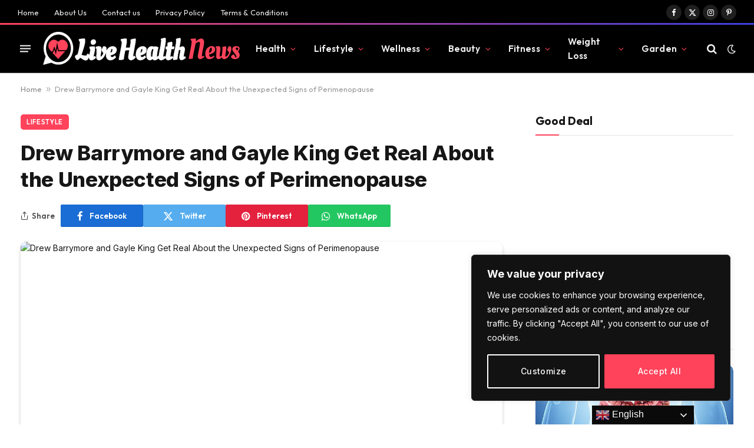

--- FILE ---
content_type: text/html; charset=utf-8
request_url: https://www.google.com/recaptcha/api2/aframe
body_size: 267
content:
<!DOCTYPE HTML><html><head><meta http-equiv="content-type" content="text/html; charset=UTF-8"></head><body><script nonce="_h6pirG0uWT908V363zIgw">/** Anti-fraud and anti-abuse applications only. See google.com/recaptcha */ try{var clients={'sodar':'https://pagead2.googlesyndication.com/pagead/sodar?'};window.addEventListener("message",function(a){try{if(a.source===window.parent){var b=JSON.parse(a.data);var c=clients[b['id']];if(c){var d=document.createElement('img');d.src=c+b['params']+'&rc='+(localStorage.getItem("rc::a")?sessionStorage.getItem("rc::b"):"");window.document.body.appendChild(d);sessionStorage.setItem("rc::e",parseInt(sessionStorage.getItem("rc::e")||0)+1);localStorage.setItem("rc::h",'1769363397506');}}}catch(b){}});window.parent.postMessage("_grecaptcha_ready", "*");}catch(b){}</script></body></html>

--- FILE ---
content_type: text/javascript
request_url: https://acdcdn.com/script/atg.js
body_size: 45981
content:
function _0x5b09(_0x318ff5,_0x4947cb){const _0x370733=_0x3707();return _0x5b09=function(_0x5b093c,_0x431f24){_0x5b093c=_0x5b093c-0x7d;let _0x3b6012=_0x370733[_0x5b093c];if(_0x5b09['nSOKxh']===undefined){var _0x43fd47=function(_0x3c504c){const _0x3aac4f='abcdefghijklmnopqrstuvwxyzABCDEFGHIJKLMNOPQRSTUVWXYZ0123456789+/=';let _0x534c6c='',_0x3c3b8d='';for(let _0x33e044=0x0,_0x406665,_0x25e4af,_0x5221e0=0x0;_0x25e4af=_0x3c504c['charAt'](_0x5221e0++);~_0x25e4af&&(_0x406665=_0x33e044%0x4?_0x406665*0x40+_0x25e4af:_0x25e4af,_0x33e044++%0x4)?_0x534c6c+=String['fromCharCode'](0xff&_0x406665>>(-0x2*_0x33e044&0x6)):0x0){_0x25e4af=_0x3aac4f['indexOf'](_0x25e4af);}for(let _0x1bf56f=0x0,_0x9a8e41=_0x534c6c['length'];_0x1bf56f<_0x9a8e41;_0x1bf56f++){_0x3c3b8d+='%'+('00'+_0x534c6c['charCodeAt'](_0x1bf56f)['toString'](0x10))['slice'](-0x2);}return decodeURIComponent(_0x3c3b8d);};_0x5b09['KPmCFU']=_0x43fd47,_0x318ff5=arguments,_0x5b09['nSOKxh']=!![];}const _0x1adf28=_0x370733[0x0],_0x28c73b=_0x5b093c+_0x1adf28,_0x3ddc61=_0x318ff5[_0x28c73b];return!_0x3ddc61?(_0x3b6012=_0x5b09['KPmCFU'](_0x3b6012),_0x318ff5[_0x28c73b]=_0x3b6012):_0x3b6012=_0x3ddc61,_0x3b6012;},_0x5b09(_0x318ff5,_0x4947cb);}function _0x3707(){const _0x221018=['yMLUza','ifrLC3rPBMCGyG','q2HYB21PDw0','DhjPz2DLCMvKia','ndb2Aa','y2HTB2q','ys1SAwi','zxjSyxLZ','EfDHCM5PBMDpDG','ug9PBNrZ','ANvZDgLMEunVBG','y29SDw1U','yxrHz18','y2fWCgvKisbYzq','yM90Dg9TlxjPzW','igzVBgqGCgvYyW','AxPLoIaYnhb4oW','zgvSyxK','y2vPBa','y3vYC29Y','icbPzIaODhLWzq','CMvMzxjYzxi','y3vYCLnJCM9SBa','y3jLyxrLrg9JDq','AwfSxW','B3zLvgLTzq','EM9UzuLKia','CMvTB3zLrxzLBG','pt0GiNvUzgvMAq','zgv0zwn0B3iGCW','DxjLoIbPBG','Aw5JBhvKzxm','BgfUz3vHz2u','x2jSyw5R','CMvUzgvYug9Ztq','BMrLEa','B3qGysbZDhjPBG','C3qGCgf5Bg9Hza','mJbWEa','zw50ihbVCcbOyq','BM9VCgvUzxiGBG','jNnHzgjSpti','ywXYzwfKEsbJAa','zMfPBgvKihrVia','mhb4','BM9VCgvUzxiSBG','iM5VlxjLzMvYCG','yMLKihvYBdOG','icaGicbJB25ZDa','oIbJywXSAw5Nia','BgLUA2vKwM9Uzq','zM9UDfnPEMu','BwL0ihjLywnOzq','D2vIzhjPDMvY','B3bXCNn0Dxz3Ea','DMvUzg9Y','odb2DW','igXLC3mGDgHHBG','B2jZzxj2zxi','yxrJAeLUzgv4','CMDIysGWldaSma','AcbJyxb0DxjLoG','B250zw50CYjD','Aw4TCgfNzsbWDq','AeLUzgv4','yxjNzxrfBgvTzq','ChjLDMvUDerLzG','z2v0vgLTzq','Aw5UzxjxAwr0Aa','ywjFDgvZDa','jMfSBg93zwrFyW','C3vIC3rYAw5N','zxnZAw9UihbYzq','AxnjBNrLCNn0Aq','zwfKEsbSB2fKzq','pJWVAgvHzd48yG','y2XPzw50sgLUDa','DcbPCYbUB3qGDa','Dg9W','AxndrfbezxrLyW','y3rLzdOGy3vYCG','y29SBgvJDe9UyW','AMf2yxnJCMLWDa','sw50zxjZDgL0Aq','yxr0ywnOu2HHza','BIbMywLSzwq6','lxjLzMvYCMvYiG','zgvSyxKGAxm','pg1LDgeGBMfTzq','CMDIysGWlcaWla','C1jLC2L6zuLUDa','zwn0zwq','zwqGB24GCgfNzq','yxzNu3bLzwrdvG','icaGpha+cIaGia','ywXoyw1L','CYbSAwTLihLVDq','CMvQzwn0','khr5CguGmsKGAq','CMvTB3zLsxrLBq','yxjNAw46ida7iG','jMfNz3i9','u1rptsaODhLWzq','u2vZC2LVBIbSAq','y2HHCKnVzgvbDa','AM9PBG','DcbKzxrLy3rLza','ChvZAa','l3nJCMLWDc92Aq','CgfYzw50tM9Kzq','ru5ervjfuL9xrq','igLU','BwfPBG','DgvYC3rPDgLHBa','CMvZAxPLrNvUyW','DhjPBMC','zw5HyMXLigfKyG','AxnO','q2XPy2SGDhjHyW','icaGicaGy29UCW','CYbUB3qGysbIBW','A2vKiq','BgLIig5VDcbWCG','CMLKoYbHC3bLyW','B2zMC2v0vg9Wia','AxbWvgvTCgXHDa','D2L0AcbYzwfSia','CNvUqxv0B1rHzW','w29IAMvJDcbtDa','rwrNzq','C2vUza','BwfUzgf0B3j5ia','zxjSyxK','y2XLyxjwAwrLBW','B2jPBgu','EdrhovrXmKT3nG','AxnbDxrVvgfN','BKfMDgvY','zgv0zwn0zwqU','y291BNrYAwvZpq','BwfKCW','Dcb0ExbLicC','y2f0y2G','zgL1BsbUB25LoW','zcbHDcbPBMrLEa','AY5JB20VDxqVAa','Aw5SAw5LlwjSBW','zw50','CMvTB3zLu3rHDa','EgvKihjLy2vUDa','CgXHDgzVCM1wzq','A0XPC3rLBMvYia','zunw','sgvHzgvY','ChjVDg9JB2W','yM9VBgvHBG','vvrgltG','zxzLBG','CMvUzgvYug9Zra','mZbWEca0mhb4','zwfZzsbYzw1VDG','jMnIDgL0Bgu9','ihDPDgGGy2fWDa','tfzLBMrVCJOGBG','DxnLCKfNzw50','p3i9','ywrKrxzLBNrmAq','su5urvjtveLusq','AxbWzW','B2fKzwq','BNnPzgvcDxr0BW','ywWGAg9ZDcWGCG','ywXSB3DZrMvHDa','DhLWzsaZksbPBG','C2HVD25bzhndBW','BM8GAw52zw50BW','BhKUigrVBNqGyW','ywXdAgvJA2vY','tK9uihn1ChbVCG','Dg90ywXty3jVBa','DgfIC3DHCcWGBq','psjYzwzLCNjLCG','z2WUz2v0ugfYyq','yMXLza','DxrZAwq','pgH0BwW+pg1LDa','x3n1DJvF','C3rHy2S','zgv0zwn0B3iGDa','Axnty3jVBgXPBG','zwn0AxzLihPVBG','lxn3lwf0z3yY','ExOWmtiZndu2nW','CM9WEvzHBhvLCW','AwnPB3vZu2nVCG','AxnuywjtD2fW','yxrHicyMihnLBa','oIb0CNKGywX0ia','mtjWEa','tKrpuL9xrujhta','ifjpvefusu9oia','zxmGBwLZBwf0yW','AhrTBd48AhrTBa','CNjVCG','zxj0EurLC2nYAq','z29Vz2XLy2HYBW','yw5VBwfSAwvZ','B3zLCMzSB3C','Aw5PDcbHDxrVDa','C2vSzG','lNbOCa','ANnVBG','zwjhtfzLBMrVCG','quWGsuzsqu1fia','idqP','DcbVDxqGpsb7cG','vgfYz2v0ifvYBa','DxjS','CMvS','ltuWjsK','AxmGBM90igfUia','Aw5JB25ZAxn0zq','zxHWAxjLC0f0','DgLUzYbPCYbWCG','y2XPy2TZqNLuEq','oWOGicaGicaGia','AxnpDMvYBgf5','DJuUANm','D2LUzg93t3bLBG','y3vYCMvUDfrHCG','zxj0Eq','CMvJB3jKugfNzq','DgvTCgXHDgu','C3rYAw5NAwz5','yMvMB3jLDw5SBW','o2jVCMrLCJPTzq','AxniDg1SvgvTCa','yxr0ywnOtgLZDa','y3rPDMuGEM9Uzq','Bg9HzgLUzYbPBG','C2XPy2u','BM8Ty29YCW','y3vZDg9TigH0Bq','DeXPC3rLBMvY','zw1LBNq','y3vYCMvUDefKsq','C2HVD2LUzYbWBW','yxv0B3rHzYb6BW','Bwf4sgvPz2H0','Axn0zw5LCNm','mdeYmZq1nJC4oq','jNnYCZ0','CMvMzxjYzxjWBW','C3vIC2nYAwjL','BgfZDgv2zw50','zMfPBgvKigXVyq','ywLUzxi','CM91BMq','y3nZlMvYCM9Y','zgv0ywnOAw5Nia','zxq9DxrMltGSia','vxjS','jNnIEd0X','DwvZDa','DMLZAwjPBgL0Eq','y29UDgvUDfDPBG','Bg9JA2vK','BMvKiIKGEWOGia','ugfYDe9MtgLICG','Bwf4vg91y2HqBW','B3DLzcbVBIbLBa','CMLUz10','mJe0nZq4mZy0nG','BgvZCYb0AgfUia','zwn0B3iGAxmGBG','qxv0B1rHz1jVDa','C3rHDgu','mtaWjq','CMvY','jMf0ywC9mq','jMnIv2LKDgG9','l3nJCMLWDc9HDa','zxiIpJXZy3jPCa','yxv0B1rHzW','C2uGzgLZywjSzq','zsbPCYbUB3qGyq','z2v0u2vZAw9UuG','yw1LlIbLEgL0','Dxz3EhL6','CYKGoIbBxsWkia','Dg86','icbuAgLZihnLDa','zxnLBNqGyw5Kia','B3jpDMvYBgf5CW','yNjVD3nPBMDuBW','zw52AxjVBM1LBG','AxnqCMvZzw50','ihPVBMuGy29UzG','zu92zxjSyxLZ','DgfNihzLCNnPBW','ihn0yxrLigLUyW','z2v0qM91BMrPBG','vg91y2GGzw5Kia','BgfZDe1VDxnLtq','z3rO','oIaOC2vSzI5Uyq','z2v0rxH0zw5ZAq','zeP1Bxb5','C2vYAwy','nZuUmq','Cg9PBNrLCG','yNjHBMrZ','ihnRAxbWzwq6ia','qw5HBhLZAxnszq','iIbJB250zw50pq','Bw92zvrPBwvYsq','zw5LCIb0BYbLDG','C2vUDa','B3zLqMf0y2G','y2HLy2Tty3jVBa','ywrIBg9JA1nLDa','DgLVBG','EM9Uzxm','CMvTB3zLig1Vza','yxzNrgLZDgfUyW','AxnizwfKBgvZCW','DgfIC3DHCa','p2n6pq','EM9UzuLKigLZia','C2nYB2XS','z25PC2vK','Dw5PCxvLrMLUzW','DgLVBJ0','BgLUzYGP','zw50CMLLCW','C2TPChbPBMCGyq','zg9JDw1LBNqUyG','vueGy29UDgfPBG','jMnHCd0W','B3zLCMXHExnszq','jMf0DJ0','DhjPzxmGAxmGBG','B2r5pG','C2fUzgjVEgvKia','CMvTB3zL','nu44tgm5ttj6rG','oIbPBG','nZy4mdy5nMHwugDrvG','BM93','s25VD24Gyxv0BW','zgvUAwvK','lwv2zw50','DgfYz2v0rwXLBq','C3DPDgnOAw5Nia','Dg9YlNvZzxjbzW','Aw1N','B3jTl2zLyxr1CG','zxnLBNqSigLUAq','B2yGt2zMC2nYzq','EM9UzuLK','yxjLtw91C2vnBW','jNnLCwLKpq','Ag93BG','DMv0AwnHie5LDq','Aw5NignSAwvUDa','B25Z','DgfYz2v0','BNqP','ogmZDLiZ','ig9UihbHz2u','CNvUigf0ywD2mG','BM90ihzHBgLK','zgP1C3qGEw91CG','ig1Vzgu','cIaGica8Adi+qq','nNb4','Dg9YEq','y2HW','Dg8Gy2XPy2S','ywjVDxq6yMXHBG','yI5WAha/y2i9','B24UihbYzxzLBG','Aw5jzNjHBwu','A2v5D29Yzhm','igfSCMvHzhKGBa','C29Tzq','icaGsxqGBg9VAW','y3PPzdOG','CK92zxjSyxLZ','ihbVCa','ihrOyxqGyMXVyW','z2v0q2XPzw50sa','CMvUzgvYzxi','q29SB3i','jNv0C2LKpq','CcbIzwLUzYbJDq','yMfJA2DYB3vUza','Dg91y2HfBMq','AgvJAYbMDxj0Aa','B2zMC2v0lxrVCa','ywrJC2G','D2vIr0Xszw5Kzq','Bw91C2vSzwf2zq','jMnIsgvPz2H0pq','CNvUug9W','BM90AwzPy2f0Aq','CgX5ihj1Bgu','CMvUzgvYlxbVCW','CNvUsw50zxjZDa','Axnby3rPB25bBa','yNjVD3nLCG','ue9tva','DgHLBG','yM9KEq','psiWo1vstd0','y2TZ','A2vLCgfSAxzL','yLjuqYbZDxbWBW','C2v0igfMDgvYia','pc9IB2r5pJWVAa','Bwf0Aw9UigDSBW','C2nYB2XSwq','B3jLzMvYCMvY','BgrtzwvU','mtbWEa','zsb0ywiGB3iGyq','BKXPC3q','y2XVC2vcDxr0BW','lIbJDxjYzw50ia','yw5KB21tDhjPBG','zsbtyw5KyM94ia','yM9YzgvYlwjVEa','mtyYodu1mdLeANLbvxq','EhqVAMf2yxnJCG','Efi5DeiYCeW2Cq','yxbWzw5Kq2HPBa','B2XLyw4','ignVBNrPBNvLia','Bw96sgLKzgvU','zxj2ywXdAgvJAW','yMXVy2S','Dg90ywCGCM90yq','y3PPza','z2v0q29UDgv4Da','B250B3vJAhn0yq','BwLZC2LUz1DLyG','yNKGzxzLBNqGDa','Bwf4v2LKDgG','C2v0t3zLCMXHEq','CerLC2nYAxb0Aq','CMvHzhLtDgf0zq','CMLLCYbPCYbUBW','AxbWihjYihnLDa','CgLJCW','zsaTpIbMywXZzq','ChvWCgv0zwvYxW','DgvTChqG','zgv0ywLS','zhKGDg8GChvIBa','CMfUzg9T','CgfYC2u','zgf0ys1HzgvS','y2vUDgvY','yxLZuMvZAxPLsq','Aw46idaGmcaYma','Aw5UzxjizwLNAa','lw1VyMLSzq','jMnIA2v5D29Yza','yxr0ywnOqw5JAa','A2vLCgfSAxzLia','zwnRzwq','AhrTBdTJAgfYCW','B3iUBgfUz3vHzW','yxjYyxLtDhjPyW','ExbLidqPigLUia','D2LUzg93ig9Wzq','ChjLDMLLDYbTBW','z2v0sxrLBq','vMLLDW','zxiOz2WUuKvora','EvnLBgvJDg9Yqq','DhrPBMDZ','igzHAwXLzc4GuW','Bc5NzxrqyxjHBq','BMvKoG','yxrPB24P','ywjJzgvMz2HPAG','DcbHigjVB2XLyq','C2nYB2XSqw5HBa','Dgv4Dc9QyxzHCW','zMv0y2GGy2fSBa','zMXVyxq','zw50C0nZC1nLBa','D2HPDgu','Dgv4DgfYzwe','CNn0AxrPywW6ia','Bg93lxnJCMLWDa','ig9Uia','Dgf0zsbWCMvZzq','BgWkicaGicaGFq','igfSDcbKB21HAq','zgvIDwDFCMvUza','vgLTzw91Da','ChrVCG','B25TzxnZywDLia','yxbWq29Kzu5HBq','B2fK','Dcb0ExbLpsj0zq','CgfYC2vgCM9TuW','C2fUzgjVEcbKzq','CI5Syw5NDwfNzq','CYbHBgXVDY1WBW','CfDPzhrO','BMuGywXYzwfKEq','CMv2B2TLt2jQzq','DY5SB2nHDgLVBG','CNvUsw5qywDLua','Dg91y2HZDgfYDa','BgXPBMCGB2jZzq','CIa9igrIzYa/ia','DgvYDMfS','ihnLDhrPBMDZlG','ywqGAxmGC2v0ia','ywrK','DgvK','ldaUocK','BMf2AwDHDg9Y','Bw91C2vnB3zLCW','zgv0ywnOrxzLBG','ywLUsgvHzgXLCW','zxrdB250zxH0ka','DgfSlxDLyMDSiG','CNzLCG','nJaWChG','zxnRDg9W','Axb0iJ53Aw5KBW','C25KyNHJAgnRAq','Dg91y2HLBMq','z2vYig9YigLZia','zwzNAgLQA2XTBG','DgLTzvPVBMvpzG','yxrH','BwvUDa','DMfZDfHTBa','Dgv4Dc9ODg1S','D2LUzg93lMnKyW','CNvUqMfUBMvY','CMvZAxPL','ywrIBg9JAYbZzq','igHPBNrZoG','zsbMCM9TignSAq','B2XS','C2fUCY1ZzxjPzG','zgjSy2SGzg9Tyq','uLrdugvLCKnVBG','ldaUmIK','ywX0','zsbZzxnZAw9U','CgfNzvbLCMnLBG','C2vUDdO','zwDLCIbVCIbPCW','ifnHBMrIB3Gkia','AeLUDa','yw4GAw50zwDLCG','zMLNDxjL','B25ZAxn0zw50ia','zNnLDa','DxnO','BMvJDgLVBG','BgvMDdOTmtaWma','z2v0ugfYyw1LDa','C2vUzejLywnVBG','BM90igLTCgXLBq','l3nJCMLWDc9PBG','zgqGiMfSBg93lq','icaGD2vIr0Xszq','y2XVC2u','CgfYzw50rwXLBq','CeHLAwDODa','A2v5CW','A3mGy2vYDgfPBG','DgfNzvnLzw4','z2H0igLZig5VDa','Aw5KzxHpzG','y3qTy2XPy2S','y2fWCgvKx3r0Ba','ywWTD2vIz2W','B24GCgfNzq','B3zLCMXHEq','t3bLCMe','mtuZnJuXme16ruzzva','ugvYBwLZC2LVBG','B3iGAxmGBgvZCW','BgfZDenSAwnRva','Aw5PDcbHzgnHCW','C3rLBNrxB3jRzq','ihbYzxnLBNq','DKHLAwDODa','BI9QyxzHC2nYAq','Axnty3jVBgXLza','v2HHBgu','iMv4CgvYAw1LBG','uMv0CNKGDhjHyW','zgLZCgXHEq','DgLVBIbZy3jPCa','AgvHza','zxrLCIHKyMCUvq','zxi8l2GYpGOGia','CMvWBgfJzq','ig9Uzq','Bg9JyxrPB24','Dg9gAxHLza','B092zxjSyxLZ','i2zMzG','zxzLBNqGAxmGBG','zI5UyxzPz2f0BW','BMnPzxm','ie5puK1btcbntW','ywz0zxiG','qMvSBg93ihrOzq','Aw5PDgLHBcbYzq','C2nYB2XSwa','rvjfuIK7cIaGia','BMfTzq','C2nYzwvUq2fUDG','B25MAwC6','jNDVpq','CMLNAhq','zgLUzYa','zg9TywLUigfUza','Dw5RBM93BG','l2fKl3zPC2L0lG','yM90Dg9T','EM5Pza','ywrIvMvYC2LVBG','zgL2','ywrZzxj2zxjeBW','B25LCNjVCG','y29UDgvUDhm','CxvLC3qUignVBG','CNnPB24','C2HVDYbZyw5KyG','D2L0y2GGDg8Gyq','yNv0Dg9U','DxjLoIbJywXSAq','y3jLyxrPDMvFAq','AxnxzwjeCML2zq','z2v0vgLTzxPVBG','BwfW','zceGu2vUzcbSyq','C2nYAxb0','y2TmAxn0zw5LCG','ihvWzgf0zwqU','Bwf0y2G','C2HVDYbVDMvYBa','z0nSAwvUDfjLyW','zxm6iefYCMf5lG','cIaGicbZzwXMlG','z2j0Ca','CIb6B25LigfSCG','y3rvuKW','vMLKzw9tBgLKzq','C2GGEM9UzsbHBa','lwXPA2u','oNbVCcbYzwPLyW','BwfYz2LUvg9W','z2v0t3DUuhjVCa','BM9Kzu5HBwu','y2XPzw50sgvPzW','AxnZDwvK','CMvJzw50BhKHia','DwLSzcbKzxrLyW','psjMB250lxnPEG','BNrLCNzHBa','jNj0CNK9','x2LUzgv4','DMLKzw9tBgLKzq','id0GzgjNid8GzW','BNqGCg9WigLZia','BwfNzq','Dw5ZDwjZy3jPyG','jMnIzgvZy3jPCa','igLZigXLC3mGDa','jMzTDd1HDgC','BgvUz3rO','zNjHBwvIB3jKzq','AxngAxjLzM94tq','mxn0','ywXZ','CMD4BMDPyNf4Cq','Aw50zxjZDgL0Aq','C2vHCMnO','AgfZqxr0CMLIDq','DhjHBNnSyxrLka','zgf0ys1WCMv2Aq','ignSAwnRihDPDa','ignVBMzPzY4Gyq','igHHCMr3yxjLqW','zsbJB25MAwCHia','C2vZC2LVBLn0yq','ihrOzsbZyw5KyG','ugfNzsbWzxjJzq','icaGicaGicbJBW','yNjHBMq','CI51C2vYqwDLBG','jMj0Cd0','y2XPy2S','CM90yxrPB25jBG','wM9UzuLK','ChjLzMv0y2GGza','CMv0CNKGAw1WCG','DcbVDgHLCIbWBW','ywWGD2L0AcbJBW','qKDm','zMXVB3i','zgzVCM1HDc50Eq','C2vYDMfIBguH','Aw1Wsw1N','zxzLBNrPBMCGBW','DgvJDgvK','pJXOzwfKpJXTzq','ihnLyW','mJm0nty3odK','CMvTB3zLqxr0CG','y29VA2LLrw5HyG','zNjVBq','ignHBgXPBMCGBW','tejbq0SGDhLWzq','otuL','C2nYB2XSu3vZCa','yxj5','BhqUANm','icaGig91Dc53zq','Cg9ZDe1LC3nHzW','sw1WCMvZC2LVBG','Bg9HzgLUzYbHDq','vg9VBhmGuhjVDa','y3rLzdOGzxzLBG','ignSAwnRoIbJyq','ywq6','zxnPEMuGBgLZDa','vKvore9s','yNv0Dg9Uq29UDa','CxvLCNK','zNjHBwu','oeXiDM9qzq','BM90igLUigLMCG','y2XPy2TqAxHLBa','C3bSAwnL','idaSidaUocK','AxntAg93Aw5Nua','BNqUyNjVD3nPBG','DerHDgeUCgXHDa','icaGpc9WpGOGia','z2v0qxr0CMLIDq','y2fUDMfZ','we1mshr0CfjLCq','ywXSB3CTC2fTzq','twLZC2LUzYbxzq','tw91C2uGBw92zq','zg8Gy2fSBgjHyW','AxrLCMf0Aw9UqW','ywqGywz0zxiG','DxjYzw5JEsaHpq','yw5JAg9YC1rVtW','DxjSns5WAha','CMvHzhKGDg8GCW','nhb4','qMvOyxzPB3iGyq','yw1W','B25Tzw50igLUyW','l2fKl2n6y2yUCa','igrIzYa9igDSlG','quWGsfrntcaODa','zg93','DMLNyxrVCI5Oyq','Axnezwj1z0vUyq','zwn0B3iGBgLZDa','twfPBIb2CYb3BW','AhrTBa','y3vYCMvUDevSzq','Ag93igfK','CfvYBa','DhjPzxm','EMvYBW','CMvKq2XPy2TZ','ywjZ','zxnZAw9UlIbbDa','zNjVBunOyxjdBW','Esb7cIaGicaGia','CYbUBYbHzcbSBW','Dg8GyxrHz3yY','zg93BG','DhjHAwDODeXPBG','Bg9HzgLUzYbZDq','iJ48l2H0BwW+','CeTLExDVCMrZ','DwXSlaOGicaGia','CMv0CNLdB3vUDa','ChjVCgvYBhKUcG','z3jPza','EeXHyMvS','Axn0igvSzw1LBG','BNrLCNzHBenOzq','cIaGica8AdiGCW','CMvUzgvYAw5Nia','zw50zwq','t2jZzxj2zxi','ugfYyw1LDgvYka','y3nZlMfUB21HBa','C2v0qxr0CMLIDq','C3v2na','y2XVC2uGyNv0Da','jMn6Awq9','zsbMCM9Tig1VDq','z19Yzw5KzxjLCG','zg9J','mtzWEa','icaGicaGC2vSzG','DgvUDa','ywCIxq','Awn5','ywDNCMvZC2L2Aq','ywrqyxLSB2fK','AwCGzMv0y2GGzG','ChjVBxb0','BNnWyxjLBNq7','ywrLEgnOyw5Nzq','veyToa','zsiSieHLBhzLDa','B2XKigf0ywCUia','B25JDxjYzw5JEq','AxndAhjVBwvgBW','AeLWCa','oIbUDwXSlaOGia','C3r5Bgu','zgvIDwC','BwLUsgvPz2H0','igj1DcbWBgf0zG','BMrLCMvYoIbUDq','y2XLyxjjzNjHBq','CNKHihjLC2v0ia','Aw4Gyw5KihbHDa','C3vIC3rY','ihrV','BMf2AwDHDg9YlG','Cg9WDxbZiIb0BW','A2vKpc9OmJ4kia','yM94u2L6Aw5N','AxnnB3vZzu1VDG','y2GGkguPihT9cG','zxmPid8GqxjYyq','icaGicaGicb1CW','nxzO','Cg9ZAxrPB24','yM90Dg9TlwXLzG','C3vWCg9YDgvKiq','DMLKzw8','D2LU','igjPDhm','DxnLCL9LBMDHzW','Bw9IAwXL','zgv2AwnLtwvTBW','CgvYu2LNBMfS','zgLZywjSzunVDq','u2fTC3vUzYbjBG','A2v5','D2vIA2L0sgLKza','y2HWDG','yM9YzgvYuMfKAq','lNbVC3rnzxnZyq','jMnICMvMpq','Bw9KAwz5qM9KEq','zw5LCNm','igeGC2fUzgjVEa','igfUzcb0zwfYia','Aw5UzxjuzxH0','yxnZAwDU','qMfUBMvY','t1zfuKXbwq','qMfUBMvYihDPza','DcbHzcb0BYbUzq','B3iGD2vIBwfZDa','zw5LCIbPzIbWCG','AgLKzgvU','zxjbz2vUDdOGCW','q1qTq0Xjq0S','B3zLihrVig5LEa','vu5nqvnlrurFuG','AxmGBw9IAwXLia','DMvYC2LVBG','jMnIAwzYyw1Lpq','zxjLCL9PBMzViG','icaGAwyGkgDSkq','B3nJChu','DgvUzxjZigf0Da','CfjLzMvYCMvY','C0TLExDVCMq','B3DU','Bwu6lY8','tw92zxm','CM90yxrPB24GBa','Dgv4DefSAwDU','Dc1YyxrPBZOGmq','lxjLDhj5lwv2zq','DcbVBIbWywDL','yxnWzwn0uMf0Aq','ywnSAwjFywrIBa','q29Jq29J','ihX8icHZzwXMlG','lZe7','Axb0','mca0ChGGohb4ia','msjD','AxnuywjgB2n1CW','Aw9Uihn0yxrL','y2XLyxjpDMvYBa','CgHWp2fSpte','zgv0zwn0q1ntqq','igrLDgvJDgvKlG','ChvIq2XPy2Tjza','C2nYB2XSvg9W','CMDIkdaSidaSia','lxbHz2uGChvZAa','y2XLyxiUy29T','otb2DW','B3bHy2L0Eq','D2vIz2W','jMfKyNy9','z2WUvKvore9skq','DgfYz2v0q291BG','BNrKB3DU','xYOGz2XVyMfSCW','z1rVCgLJCYGPoG','B250zw50psjUBW','B3GGzgv0zwn0BW','nZv2Aa','EKLUzgv4','Es5MCM9TkhnLBa','CM4GDMfSDwu6','DgeGBMfTzt0ICG','jMzTDd1ZDxy1','DgLTzvnPBMDSzq','Bwf4qwrZigLZia','zMv0y2GGy29SBa','Bw96rNvSBfnJCG','Bwv0zxiOzgjNlG','AwzYyw1L','Dw5KzwzPBMvK','ihbHz2u','ys1HzgvSpsjHDa','lwrLC2T0B3a','CMvMCMvZAfjHDa','DgLTzvbSDxjHBa','C2TPCefK','Bg93zwrpBKvSzq','quWGsfrntcbdvq','zw1PyM9SzcWGqq','AhjLzG','BwfNzs5ZCMm','ywXSB3C','C1f1zxj5u3rY','ywLSzwq6ihrYEq','AxnjBNrLz2vY','BNrZq2XPy2SGAq','yxv0BW','iJS8l3nJCMLWDa','zgvSyxKGAxmGBG','Bw91C2vTB3zL','DMLKzw9Zvg9pDG','ywXPDhKGqMXVyW','C2nYB2XSqMf0yW','qujdrevgr0HjsG','zgv2AwnLoG','l3nJCMLWDc9Iyq','x2LUDgvYC3rPDa','icaGicb9ignHDa','oIbWB3aGCMvQzq','C2fUzgjVEgvKra','C3rHDhvZ','oNDPBMrVD1SIyW','BMLWCa','ywXSB3DMDwXSCW','CMTLCIbLBNzPCG','wM9UzunVBMzPzW','Dg9tDhjPBMC','zxHWzxjPBwvUDa','yxjNzxrdB3vUDa','qKDmksa6igDSlG','Bw91C2vKB3DU','y3jLzw4','C2v0u3rHDgu','AgfZt3DUuhjVCa','ihSkicaGicaGia','pcfet0nuwvbfia','CgvYBwLZC2LVBG','zcbgDw5JDgLVBG','igXVywrLzcbVBG','sw5qywDLuhvZAa','ywrJC2HFzgjN','yNnK','zMfSBgjHy2TpBG','CIbWywDLigLZia','AgfZsw5JB25ZAq','lY91C3jWDwj0CG','ywrJyxnOlwXPyG','qunusu9oienbta','rMLYzwzVEcbvqq','jMv4y2X1zgvKxW','C2v0sxrLBq','zgv0zwn0B3iGzq','Dw50zxi','CM93C2LUz1rVCa','zg9UDg8','C2vUzcbWyxLSBW','tK1bu0Tfrf9wrq','Bwv0yq','B24GBM90igfSBa','BgfZDfnJCM9SBa','Bw91C2vKB3DUia','Aw5qywDLuhvZAa','C3nJBgLJAW','ChvWCYbHBgXVDW','CdOTmtaWmhb4oW','zMXLEerPCMvJDa','ywrZq2fWCgLUzW','BNvTt2zty3jVBa','igjLAw5Nign1CG','jMfIx3rLC3q9','zgf0ytP0zxH0lW','Axr5oMHPzgrLBG','C2HVD2LUzYbPBG','Dgv4DenVBNrLBG','C3rYAw5N','Awj1Dgu','DMvZtw9ZDgX5uW','AgvHCNrczwf0sq','AxncB3q','D3jPDgvSBG','yMfSCYbMB3vUza','yxrNxW','ihrOyw4GEMvYBW','CxvLCNLtzwXLyW','icaGBgfUz3vHzW','y29SBgvJDgL2zq','ChjLDMLVDxmGCW','tu9ersaOCM90yq','zg9JDw1LBNq','ru5et1jFv0vcrW','lMPZ','DgL0Bgu','B3qGysb2ywXPza','wNbrDZLyA0XTtG','DhrPBMDZoG','DxnLignHChr1CG','BNqGzgv0zwn0zq','C2nYzwvU','BM8TCMvMzxjYzq','Cgu6ia','DxiGywrZigzYBW','C2vUDfrPBwvZDa','CNruAw1L','q2HYB21LigzVCG','iJ5oB3rPy2uGzG','zwXLBwvUDfrHCG','AgvYihbVCcbPCW','z2vtzxj2AwnL','otv2DW','oWOGicaGicb0CG','y3vYCMvUDfnJCG','Aw1WigzHAwXLza','EhqGB24GBgLZDa','rgLZBwLZCW','zwXLBwvUDc1HyW','ywn0Aw9Uq2fSBa','Aw5WDxq','C3fYDa','y3vYCK1VDxnLtq','D2vIA2L0rNvSBa','AciGy29UDgvUDa','z2v0q2rUrg9Tyq','oYbJAgfYC2v0pq','o2nOyxjZzxq9vq','DcbHBMqGC3rVCG','qNLjza','y291BNrYEs1SAq','oYbJEMLKoIa','BNrHz2uGC2vLBG','zgvVu2XPzgvYqq','BgLJEq','yxr0ywnOrxzLBG','yMvSB3DuAgvgBW','y3jPChq','Bgf0zq','mtjrDwnRv3y','pGOGicaGicbuBW','C2v0uMvXDwvZDa','y2rUrg9TywLU','DMLZAwjSzq','BM8GC3vJAcb0Eq','B21HAw5ZoG','y2XLyxjbBMnOBW','BMn1CNjLBMn5ia','vgLTzq','zxrLy3rVCG','q2HYB21LierLDG','DwfgDwXSvMvYCW','C2nYB2XSv2LKDa','AgvPz2H0','AwnZkcKGCMv0Dq','BxnnyxHuB3vJAa','CgXHEwLUzYbWBa','C3rLBMvY','we1msfruua','C2vUzcbPBxbYzq','A2vK','zwzLCNjLCIiGyW','zgv0zwn0zwq','AxnbCNjHEq','B25ZAxn0zw5JAq','rxjYB3iGy2fSBa','Bg9HzcbZyw5KyG','id0GBMv3ie9MzG','odG2ota0vuT0rwTu','Bwf0CW','AxrPywW','zg5ZlxbYzwzLDa','ywjuzxn0','DgLUz3m','Dg9YqwXS','CMLHBcWGiKHLBa','B3GGD2fYBMLUzW','DhLWzsbUB3qGCG','zgf0yq','y291BNrYEs1HyW','ChvIBgLZAgvYvq','zxjYB3i','DgLHBejLAw5NuW','CMDIkdi1nsWGmG','Dg8GBw91C2vKBW','DgvKoIbJDxjYzq','ChbLyxjZigjVDa','BNrZq2XPy2S','yxv0B21HDgvKqG','v2vIrhjPDMvYia','BNvTt2zdzw50zq','Axnoyu4','zsbMCM9TihnJCG','C2HVDwXKvhjPzW','BM9Uzq','CMvUDgX5ihnOBW','yxzNvgLTzunw','y3jLyxrLt2jQzq','CMvKDwnL','Dgv4Dc9WBgfPBG','Bw91C2vnB3zLqG','CgXHDgzVCM0','rwXLBwvUDa','ywrIBg9JAY1Zzq','EvnLBgvJDg9Y','A2XTBM9WCxjZDa','zw5KqMvHy29U','Axnty3jVBgXHyG','C3vZvxnLCKLUCa','C3rVCfbYB3bHzW','Dg1SpG','Aw5Uzxjive1m','DgLTzunw','BgvK','igr1zsb0BYbHCa','DhjPz2DLCK9Uva','AgfZ','zgLZDgfUy2vdvG','C2fUzgjVEa','zMLUywXSEq','AgfUihPLCM8','u2nYB2XSigv2zq','C2HVDW','DgLTzvn0yw1W','C3vImG','zgLZCgXHEtOGzW','ktSkicaGicaGia','mJe0nZq4mZy0na','uLrd','CgL4zwXezxb0Aa','B2nVBcbOB29Ria','icaGicbVDxqUDW','B24Gy2XPy2SUia','AwrSzq','Axy9iNjLzNjLCW','C3rVCMuGC2vZCW','AxndyxbWzwq','Bwf4','BgfUz3vHz2vZ','icaGicaGugXLyq','yxvSDa','C2HVD09Usw5Uzq','BwvpDMvYBgf5CW','ug9Wvw5Kzxi','igfUigLUDgvNzq','q29UDgvUDc1uEq','B3bPy3m','y3qTy2XVC2u','B2jPBguGAxmGBG','zML4zwq','BNvTt2znB3vZzq','BgLIihbYzxnLBG','t3zLCMXHExm','C2L6zuLUDgvYDG','igLZig5VDcbVyG','B2rK','zgvZy3jPChrVCG','C2v0ign1CNjLBG','C2vZC2LVBKLK','ywjJzgvMz2GWmq','AxnbCNjHEsHZzq','ntuSidi1nsK','BMCGB2jZzxj2zq','AwCGDxjSoIa','CgfNzxb1C2GUAG','ywnOzwqUihjLyq','CNvUvMLKzw9tBa','qMf0y2G','BMCH','yxbWtMfTzq','twLJCM9ZB2z0lG','y29UDgvUDa','Bg9Hza','suzsqu1f','Dg90ywXdBgLJAW','AxbWtwLZC2nSAq','lwzVCM1Z','DJuGC2nYAxb0ia','jNy9mq','yNnVBhv0ztT0BW','Dg91y2HnB3zL','qMfUBMvYigHLAq','idaSidaUnIK','B2rL','C0j5vgfNtMfTzq','y2f1z2H0','zw50CW','zNjVBsbJB2XSzq','uJD2mur5m1aWqG','BM5LCIbVBIbWyq','yM9YAMzVCNfWmG','BIb1CgrHDgvKlG','yv9JBgLJA19SAq','icaGicaGih0kia','C2nYAxb0w2rHDa','Aw5PDcbHDgfNia','iNDLyMDSiIKGFa','CNjLBNrSEsbZAa','CI5WBgf0zM9YBq','ywWGEM9UzsbHBa','x2LUzM8','zNvSBfzLCNnPBW','cIaGica8l3a+cG','ChG7igzVBNqTCW','DgvZDa','nZb2Aa','zu9MzNnLDa','zgvZA3rVCenSAq','ywrvCMW','AwrLCG','jMf0ywC9mszJyG','AwzYyw1LigrLDa','DgLVBIbWCMvZzq','ChjVDg90ExbL','CKXPBMTdBgLJAW','C2j4D28','zwn0B3i','uKvorevsrvi','nNb4ide1ChG','ig92zxjSyxK','z2v0rwXLBwvUDa','jNrZpq','y29SB3i','DhjPz2DLCMLUzW','mZzWEa','CLbYzxnLBNq','zNjVBsbPzNjHBq','nJb2DW','reuGkg5VihjVDa','zMXLEa','zw5HyMXLqwrItq','Dg91y2HTB3zL','u3vMzML4','ExbLia','CNvUBMLUzYbPBG','yxr0ywnOswzYyq','zNjVBuvUDhjPzq','vg91y2GGBw92zq','CMDLDenSAwnR','z2v0wM9UzuLKCW','CNvZDgvK','psaOksa9pIb7cG','CgXLyxnLv2fPDa','z2uOB3v0ktSkia','jNvMCd0','jMzTDd1PBNrYBG','CMr3yxjLq29UyW','lwnVBg9YoNrYyq','zM9YrwfJAa','y3jLyxrLrwXLBq','AMf2yuvUywjSzq','ywrJyxnOr2XVyG','yMfJAW','B24GB3zLCMXHEq','DMvYBgf5CW','yMfUBMvY','z2v0','y2H1ywz2','zxjWCMLUDa','Aw4TCgfNzs1TAq','Dgv4Dhm','t3bLBLnHBNmTuW','B3qGDMfSAwq','zxzLBNrjBxbZ','C2HVDYbUzxH0ia','B25TzxnZywDL','ihrYywnRzwq','Bg9N','Dg8GC2nYB2XS','AwC6','CgfZC2L2zq','l3nJCMLWDc9ZDq','B3bLBG','CMvHzhKGBg9Hza','AxnmB2fKzwrbCW','Dg9mB3DLCKnHCW','y29TCgXLDgu','lw9YAwDPBIbHBa','zw50ywDLihnLzq','ywqGzM9YBwf0ia','ig1VDxnLzg93BG','CeHHC0LMCMfTzq','jMnIy2rUpq','DLDPzhrO','z29uB0j1DhrVBG','zM9YBsKGFhWGiG','C2vKB3DU','D2LKDgG','lteWmdbWEa','y3rLzdOGyw5VDa','iJT2pq','BM9TywXPzxm','AgfZtM9jBNzLBG','y2XPzw50v2LKDa','zwXLBwvUDc1SAq','zNvSBhnJCMvLBG','AxvYBa','ignVBNn0igDSia','CMvTB3zLq2HPBa','Bsb3B3jRAw5Nia','AwnHlcbZyw5Zlq','z2v0sgLNAevUDa','Aw5NigrVy3vTzq','zcKGpYbZzwXMlG','yNjVD3nPBMCTDa','B2zMC2v0vg9W','Aw5KzxHLzezVCG','zwqH','ChmGzNjVBsbZAa','z2j0CW','ywjZB2X1Dgu','AxnTyxrJAa','AxngAw5PDgu','DMLKzw9ZBgLKzq','C3vImq','C3vSDhm','BM5LCI5QCW','C3jJ','CMvUzgvYsw4','z2v0u3rHDgu','zgvZy3jPChrPBW','Cg9W','DxrZAwqTC2vUza','yxmOmtySmtyPoW','BNn0ignHBNzHCW','BwvZC2fNzq','ignSAwnRoIbPBG','C3nPB24UihvYBa','C2nYB2XSsgvPzW','B3vUDhjPzxm9','quWGsu1br0uGka','Axntyw5KyM94zq','ywD2mI5QCW','Aw50zxjHy3rPDG','ChvIvMfSDwu','DgfNtMfTzq','Cg9WihDPDgGGyW','zM91BMq','BNvTyMvY','vu5nqvnlrurFvG','y2H1','AxnbzgjnB2rL','ywCGD2L0AcbJBW','BMzPzZO','q1qTq0Xpu0u','v0vcr0XFzgvIDq','DgGGAxmGBM90ia','ica8CcbZDhLSzq','BM90ihnHBMrIBW','ysbODhrWlwvXDq','CLzHBhvLCW','icaGicaGD2vIrW','BIbPBNrLz2vYia','Dxi9','B24OiLDfqKDmxW','icaGFtSkica','AxnxAw5KB3Ddra','ksa6igDSlMDLDa','D2vIr0Xwzw5KBW','zsbJB25MAwC','ywTPBMCGywn0Aq','DgfIAw5KzxG','y3nZvgv4Da','CMvUzgvY','BwfYz2LU','s0XntK9quvjtva','yxbWBhK','lIbezxrLy3rVCG','mJmZmduZnu14v0XHyq','zxjYB3iGz2v0Da','Aw1L','zNvSBe92zxjSyq','CMLLCW','q1ntlwjHC2vKia','zcbVBIbWywDL','Bg9HzgLUzYbIyq','y2XHC3nLCW','jNbWDJ0X','zg9ZA2LW','jMnICgfNzt0','BM9YzwzLCNjLCG','CM93C2vYr2XVyG','B3vUDgvY','yxr0ywnOvMLKzq','A2v5zg93BG','C3vIC2nYAwjLia','zwvUrwXLBwvUDa','zgLZCgf0y2HfDG','Dg9WlwXLzNq','DgvYBMv0','Dg91y2HJyw5Jzq','Bw9KywW','ignZCYbZzwXLyW','jMfIDgC9mq','DhjHBNnWyxjLBG','Aw50CW','B25SB2fK','vML2ywXKAq','BgvMDa','yxr0ywnOigrLDa','rLvmtfnduKvftG','mtC3nti2nvj0vMrJta','AcbSAwiUigXPCW','BwvUDezYywDTzq','zw5dyw52yxmGiq','B21L','otaL','DgLVBNmGB3iGyq','BgyUBMf2AwDHDa','BMn1CNjLBMn5','zg8GDgfIC3DHCa','CMvSyxrPDMu','jYbUB3qGCMvJBW','zwnVz25PC2vKia','DhLSzt0IBwfYzW','Cg9ZAxrPB246yq','C2nVCMu','ywnSAwi','n013vMu','cIaGicaGicaGia','zxnRDg9WigLZia','AxngDwXSC2nYzq','yNnLCNzLCG','y2fSBgjHy2S','B3zLCMXHExm','B3qGDhj1C3rLza','BNqUiev4CgLYzq','A2LWCgvKoIbWBW','DgfNvMvYC2LVBG','icaGicaGihbSyq','igz1BMn0Aw9Uyq','r29Vz2XLienOCG','DgvYBwLUyxrL','CLrLC3rPBMC','Dg9WlxjPz2H0','AwzYyw1LC1rVtW','yMXHy2S','w2rVC2TPCcO9iG','DgzVCM06ihnLBa','ChjVyMfIAwXPDa','zgv0zwn0Aw9U','CYaNsgvHzgXLCW','zM9UDezHBwLSEq','D2HLzwW','C2vZC2LVBKXLBG','ExnPC1jLC3vSDa','CfrPDgXL','DxjL','C2HVD0fKq2XPyW','twf0y2HLza','C3bLzwrdvG','ywrLza','C3rVCMvvCMW','C2vSzwn0','C2HVD1nHBMrIBW','y2TLCG','x19HCMLHuxvLCG','ChG7DMLZAwjPBa','BM90igfUigLUDa','AgfYzhDHCMvdBW','psb1BMrLzMLUzq','y2fSBa','DhjHBNnMB3jT','ywLSzwqGDg8GBa','zMvHDhvYzvbVBa','Bw9KzwW','Aw5Zzxq','zw50laOGicaGia','B3qGyw4GAw50zq','Ag9ZDa','y3rLzdOGywn0Aq','ChjJBgnR','B3DPBMC','FcbJyw52yxmUzW','ywrIrxHWAxjLCW','yMfU','DhLWzq','DcbSAwi','yxbWBgLJyxrPBW','Bwf4qwrZ','C2vHCMnOugfYyq','AxntDgf0zvbYzq','vvzxwfLAywjJza','Aw50zwDLCIbVCG','ztOGmtHWEdSGBq','yxrPB24','twLJCM9ZB2z0ia','ntaL','y2HTB2i','y29UDgfPBNm','ywXPz25jDgvTCW','B3GGCMvZDhjPyW','AxnuCNvZDgvK','yM9YzgvY','DMvZuxvPy2TbBG','z2vYug9Wt25uyq','BcbZy3jPChqGzG','yM94u2HHzg93','DgvKisb1C2uGAq','Bw9Kzq','id0GiG','z2v0Aw5N','C2nYzwvUrwXLBq','BgLUAW','BIbHBMqGCgf0Aa','zg9UDgzVAwq','ChvIsgfZAa','iIWkicaGicaGia','zg9LC1vbq29UDa','mta0nZG2mJLwseDpsei','AxnqCMv2Awv3tq','CgfKzgLUzW','BgL0Es4kicaGia','zwXMlM5HDMLNyq','yMvOyxzPB3iGBa','CYbHDdO','mtbWEcaYmhb4','Aw9U','CM90yxrPB25mAq','BwLU','jNjIzd0X','Bg9JywXtDg9Yyq','BM90ihbYB3zPza','BM90igeGC3rYAq','DgvKisb1C2uGCW','ihbHDgG','Dgv4DerLy29Yyq','Dg9Y','yKDmuMvUzgvYzq','psbJyw52yxmUzW','CMvZCg9UC2u6','Aw1WCMvZC2LVBG','DxnLCKfNzw50ra','zgvMAw5LuhjVCa','CguGB2yGAw50zq'];_0x3707=function(){return _0x221018;};return _0x3707();}(function(_0x1e8753,_0x5922a6){const _0x52c5b1=_0x5b09,_0x170d4b=_0x1e8753();while(!![]){try{const _0x31d622=parseInt(_0x52c5b1(0x35c))/0x1+parseInt(_0x52c5b1(0x147))/0x2+-parseInt(_0x52c5b1(0x488))/0x3+parseInt(_0x52c5b1(0x33f))/0x4*(-parseInt(_0x52c5b1(0x4a9))/0x5)+parseInt(_0x52c5b1(0x68a))/0x6+parseInt(_0x52c5b1(0x515))/0x7*(parseInt(_0x52c5b1(0x1e2))/0x8)+-parseInt(_0x52c5b1(0xa9))/0x9;if(_0x31d622===_0x5922a6)break;else _0x170d4b['push'](_0x170d4b['shift']());}catch(_0x384602){_0x170d4b['push'](_0x170d4b['shift']());}}}(_0x3707,0xbe9ad),!(function(){'use strict';const _0x3b6a70=_0x5b09;const _0x1d4604=(_0x3ca85e,_0x33a1ba,_0x244994)=>_0x3ca85e[_0x3b6a70(0x5d5)+_0x3b6a70(0x351)]?_0x3ca85e[_0x3b6a70(0x5d5)+_0x3b6a70(0x351)](_0x33a1ba,_0x244994):_0x3ca85e[_0x3b6a70(0x33b)+'t']('on'+_0x33a1ba,_0x244994),_0x46c31d=(_0xeb0b7c,_0x5c4b4a,_0x483d1e)=>{const _0x2adc87=_0x3b6a70;if(_0xeb0b7c[_0x2adc87(0x54a)+_0x2adc87(0x622)])return _0xeb0b7c[_0x2adc87(0x54a)+_0x2adc87(0x622)](_0x5c4b4a,_0x483d1e);_0xeb0b7c[_0x2adc87(0x109)+'t']('on'+_0x5c4b4a,_0x483d1e);},_0x46be95=async(_0x218ce4,_0x2189a6=!0x1)=>_0x3b6a70(0x2ad)!=typeof navigator&&_0x3b6a70(0x52c)+_0x3b6a70(0x116)in navigator?navigator[_0x3b6a70(0x52c)+_0x3b6a70(0x116)][_0x3b6a70(0x445)+_0x3b6a70(0x5f0)]([_0x3b6a70(0x4e9),_0x3b6a70(0x37d),_0x3b6a70(0x5c5)+_0x3b6a70(0x179),_0x3b6a70(0x34b)+_0x3b6a70(0x51d)])[_0x3b6a70(0x95)](_0x1ef3c1=>{const _0x2f1aea=_0x3b6a70,_0x1f1762={};if(_0x1ef3c1[_0x2f1aea(0x2d9)+_0x2f1aea(0x615)](_0x2f1aea(0x666))&&_0x1ef3c1[_0x2f1aea(0x666)][_0x2f1aea(0x1a5)]>0x0){const _0x526589=[];for(let _0xb512a2=0x0;_0xb512a2<_0x1ef3c1[_0x2f1aea(0x666)][_0x2f1aea(0x1a5)];_0xb512a2+=0x1){const _0xe5edf7=_0x1ef3c1[_0x2f1aea(0x666)][_0xb512a2];_0x526589[_0x2f1aea(0x59a)]('\x22'+_0xe5edf7[_0x2f1aea(0x1b8)]+_0x2f1aea(0x43a)+_0xe5edf7[_0x2f1aea(0x273)]);}_0x1f1762[_0x2f1aea(0x46c)]=encodeURIComponent(_0x526589[_0x2f1aea(0x598)](',\x20'));}_0x1ef3c1[_0x2f1aea(0x2d9)+_0x2f1aea(0x615)](_0x2f1aea(0x256))&&(_0x1f1762[_0x2f1aea(0x500)]=encodeURIComponent(_0x1ef3c1[_0x2f1aea(0x256)]?'?1':'?0'));const _0x1612ba={};_0x1612ba[_0x2f1aea(0x4e9)]=_0x2f1aea(0x534),_0x1612ba[_0x2f1aea(0x37d)]=_0x2f1aea(0x6a8),_0x1612ba[_0x2f1aea(0x5c5)+_0x2f1aea(0x179)]=_0x2f1aea(0x25d),_0x1612ba[_0x2f1aea(0x34b)+_0x2f1aea(0x51d)]=_0x2f1aea(0x419);const _0x4f1aab=_0x1612ba;for(const _0x2cda75 in _0x4f1aab)_0x1ef3c1[_0x2f1aea(0x2d9)+_0x2f1aea(0x615)](_0x2cda75)&&_0x1ef3c1[_0x2cda75]&&(_0x1f1762[_0x4f1aab[_0x2cda75]]=encodeURIComponent(_0x1ef3c1[_0x2cda75]));if(_0x2189a6)return _0x1f1762;let _0x1461f0='';for(let _0x1ad520 in _0x1f1762)_0x1461f0+='&'+_0x1ad520+'='+_0x1f1762[_0x1ad520];return _0x1461f0;})[_0x3b6a70(0x5bd)](_0x4bde51=>(_0x218ce4[_0x3b6a70(0x369)](_0x3b6a70(0x489)+_0x3b6a70(0x69b)+_0x3b6a70(0x11e),_0x4bde51),'')):_0x2189a6?{}:'',_0x4bbe91=()=>{const _0x5c527b=_0x3b6a70;let _0x46cc0d=window[_0x5c527b(0x15b)][_0x5c527b(0x2b7)];return _0x639958()&&(_0x46cc0d=document[_0x5c527b(0x544)]),_0x226a75(_0x46cc0d);},_0x639958=()=>{const _0x221ae0=_0x3b6a70;try{return window[_0x221ae0(0x600)]!==window[_0x221ae0(0x57d)]?0x1:0x0;}catch(_0x434416){return 0x1;}},_0x226a75=_0x400ab5=>{const _0x59c576=_0x3b6a70;let _0x1d83ac=Math[_0x59c576(0x3a1)](_0x400ab5[_0x59c576(0x140)]('\x20',0x100),_0x400ab5[_0x59c576(0x140)](',',0x100));return(_0x1d83ac>0x180||_0x1d83ac<0x14)&&(_0x1d83ac=0x100),_0x400ab5[_0x59c576(0x576)](0x0,_0x1d83ac);},_0x31f331=()=>{const _0x41e532=_0x3b6a70;if(void 0x0===window[_0x41e532(0x1aa)]||''===window[_0x41e532(0x1aa)]){let _0xc4ae19=[],_0x2b226e=_0x41e532(0x629)+_0x41e532(0xdf)+_0x41e532(0x381)+_0x41e532(0x64f);for(let _0x4219ed=0x0;_0x4219ed<0x20;_0x4219ed++)_0xc4ae19[_0x4219ed]=_0x2b226e[_0x41e532(0x244)](Math[_0x41e532(0x1c3)](0x10*Math[_0x41e532(0xc4)]()),0x1);_0xc4ae19[0xe]='4',_0xc4ae19[0x13]=_0x2b226e[_0x41e532(0x244)](0x3&_0xc4ae19[0x13]|0x8,0x1),window[_0x41e532(0x1aa)]=_0xc4ae19[_0x41e532(0x598)]('');}return window[_0x41e532(0x1aa)];},_0x20b771=()=>{const _0x272914=_0x3b6a70;let _0x43b104=document[_0x272914(0x313)];if(_0x639958())try{_0x43b104=window[_0x272914(0x57d)][_0x272914(0x310)][_0x272914(0x313)];}catch(_0x592f5b){_0x43b104='';}return _0x226a75(_0x43b104);},_0x50b7a1=()=>{const _0x3ba273=_0x3b6a70;var _0x4f9040=document[_0x3ba273(0x544)];if(_0x639958())try{_0x4f9040=window[_0x3ba273(0x57d)][_0x3ba273(0x310)][_0x3ba273(0x544)];}catch(_0x4aa3f2){_0x4f9040='';}return _0x226a75(_0x4f9040);},_0x3579ae=(_0x5b1588,_0x555976=null)=>{const _0x1e5c81=_0x3b6a70;try{const _0x563b05=window[_0x1e5c81(0x57d)][_0x1e5c81(0x310)][_0x1e5c81(0x3f4)+_0x1e5c81(0x3d0)](_0x1e5c81(0x2f1));for(let _0x3785e3=0x0;_0x3785e3<_0x563b05[_0x1e5c81(0x1a5)];_0x3785e3++)if(_0x563b05[_0x3785e3][_0x1e5c81(0x1ad)+'te'](_0x1e5c81(0x168))&&_0x563b05[_0x3785e3][_0x1e5c81(0x1eb)+'te'](_0x1e5c81(0x168))[_0x1e5c81(0x42b)+'e']()===_0x5b1588){const _0x5cc1e5=_0x563b05[_0x3785e3][_0x1e5c81(0x1eb)+'te'](_0x1e5c81(0x3c3));return _0x226a75(_0x5cc1e5);}}catch(_0x21dcb6){_0x555976&&_0x555976[_0x1e5c81(0x369)](_0x21dcb6);}return'';},_0x1d2070=/opera/i[_0x3b6a70(0x3e4)](navigator[_0x3b6a70(0x5d3)]),_0x195bca=/chrome|crios/i[_0x3b6a70(0x3e4)](navigator[_0x3b6a70(0x5d3)]),_0x655839=/firefox/i[_0x3b6a70(0x3e4)](navigator[_0x3b6a70(0x5d3)]),_0x48b00e=(navigator[_0x3b6a70(0x5d3)][_0x3b6a70(0x186)](/.+(?:ox|me|ra|ie|Edge)[\/: ]([\d.]+)/)||[])[0x1],_0x1db065=parseInt(_0x48b00e),_0x79f069=/android/i[_0x3b6a70(0x3e4)](navigator[_0x3b6a70(0x5d3)]),_0x377578=/ipad|ipod|iphone/i[_0x3b6a70(0x3e4)](navigator[_0x3b6a70(0x5d3)]),_0x1458d0=/blackberry/i[_0x3b6a70(0x3e4)](navigator[_0x3b6a70(0x5d3)])||/BB10/i[_0x3b6a70(0x3e4)](navigator[_0x3b6a70(0x5d3)]),_0x1f44be=/iemobile/i[_0x3b6a70(0x3e4)](navigator[_0x3b6a70(0x5d3)])||/(?=.*\bWindows\b)(?=.*\bARM\b)/i[_0x3b6a70(0x3e4)](navigator[_0x3b6a70(0x5d3)])||/Windows Phone/i[_0x3b6a70(0x3e4)](navigator[_0x3b6a70(0x5d3)]),_0x19413d=/opera mini/i[_0x3b6a70(0x3e4)](navigator[_0x3b6a70(0x5d3)])||/opios/i[_0x3b6a70(0x3e4)](navigator[_0x3b6a70(0x5d3)]),_0xe214ed=/^((?!UCWEB).)*UCBrowser.*Mobile.+/i[_0x3b6a70(0x3e4)](navigator[_0x3b6a70(0x5d3)]),_0x1c95a0=/(?:Nexus 7|BNTV250|Kindle Fire|Silk|GT-P1000)/i[_0x3b6a70(0x3e4)](navigator[_0x3b6a70(0x5d3)]),_0x1f9cdf=/(KFOT|KFTT|KFJWI|KFJWA|KFSOWI|KFTHWI|KFTHWA|KFAPWI|KFAPWA|KFARWI|KFASWI|KFSAWI|KFSAWA|JSS15J|Silk|Kindle)/i[_0x3b6a70(0x3e4)](navigator[_0x3b6a70(0x5d3)]),_0xa887c7=/fban\/fbios|fbav|fbios|fb_iab\/fb4a/i[_0x3b6a70(0x3e4)](navigator[_0x3b6a70(0x5d3)]),_0x489f91=_0x79f069||_0x377578||_0x1458d0||_0x1f44be||_0x19413d||_0xe214ed||_0x1c95a0||_0x1f9cdf||_0xa887c7,_0xc7bb3f=/pinterest\/(ios|android)/i[_0x3b6a70(0x3e4)](navigator[_0x3b6a70(0x5d3)]),_0x1dd9cc=/YaBrowser/i[_0x3b6a70(0x3e4)](navigator[_0x3b6a70(0x5d3)]),_0x4e7620=/Vivaldi/i[_0x3b6a70(0x3e4)](navigator[_0x3b6a70(0x5d3)]),_0xda59e8=/Ddg/i[_0x3b6a70(0x3e4)](navigator[_0x3b6a70(0x5d3)]),_0x12ca61=/UCPC/i[_0x3b6a70(0x3e4)](navigator[_0x3b6a70(0x5d3)]),_0x4eeb6a=/Whale/i[_0x3b6a70(0x3e4)](navigator[_0x3b6a70(0x5d3)]),_0x304422=(_0x5354b2,_0x3d992e=0x1,_0x3b3394=0xf)=>((_0x426ffb,_0x36586b)=>{const _0x2e307d=_0x3b6a70;let _0x5b9ce4='';for(let _0x4086fb=0x0;_0x4086fb<_0x36586b;_0x4086fb++)_0x5b9ce4+=_0x426ffb[Math[_0x2e307d(0x1c3)](Math[_0x2e307d(0xc4)]()*_0x426ffb[_0x2e307d(0x1a5)])];return _0x5b9ce4;})(_0x5354b2,Math[_0x3b6a70(0x1c3)](Math[_0x3b6a70(0xc4)]()*(_0x3b3394-_0x3d992e+0x1))+_0x3d992e),_0x4f159a=_0x44df3f=>{const _0x834e92=_0x3b6a70;if((_0x44df3f=new URL(_0x44df3f))[_0x834e92(0x1ac)]){const _0x1b89b7=_0x304422(_0x834e92(0x2c5)+_0x834e92(0x485)+_0x834e92(0x4fa)+_0x834e92(0x114)+_0x834e92(0x565)+_0x834e92(0x5ef)+'89',0x18,0x18),_0x34d42=_0x44df3f[_0x834e92(0x4f8)+'ms'][_0x834e92(0x67d)](),_0x288720=Array[_0x834e92(0x1ce)](_0x34d42);(_0x1e83ab=>{const _0x1b151d=_0x834e92;for(let _0x5d1d00=_0x1e83ab[_0x1b151d(0x1a5)]-0x1;_0x5d1d00>0x0;_0x5d1d00--){const _0x445222=Math[_0x1b151d(0x1c3)](Math[_0x1b151d(0xc4)]()*(_0x5d1d00+0x1));[_0x1e83ab[_0x5d1d00],_0x1e83ab[_0x445222]]=[_0x1e83ab[_0x445222],_0x1e83ab[_0x5d1d00]];}})(_0x288720);const _0x56f90f=_0x288720[_0x834e92(0x181)](_0x4a1b1b=>_0x4a1b1b[0x0]+'='+encodeURIComponent(_0x4a1b1b[0x1]))[_0x834e92(0x598)]('&'),_0x5c7373=encodeURIComponent(btoa(_0x56f90f));_0x44df3f[_0x834e92(0x1ac)]=_0x1b89b7+'='+_0x5c7373;}return _0x44df3f[_0x834e92(0x2d2)]();},_0x59661e=()=>navigator[_0x3b6a70(0x37d)]+'/'+navigator[_0x3b6a70(0xf2)+'e']+'/'+navigator[_0x3b6a70(0x3c1)]+'/'+navigator[_0x3b6a70(0x1cd)+_0x3b6a70(0x389)]+'/'+navigator[_0x3b6a70(0x412)+'d']()+'/'+navigator[_0x3b6a70(0x566)]+Math[_0x3b6a70(0x3a1)](window[_0x3b6a70(0x319)][_0x3b6a70(0x437)],window[_0x3b6a70(0x319)][_0x3b6a70(0x34d)])+'x'+Math[_0x3b6a70(0x51f)](window[_0x3b6a70(0x319)][_0x3b6a70(0x437)],window[_0x3b6a70(0x319)][_0x3b6a70(0x34d)])+new Date()[_0x3b6a70(0x180)+_0x3b6a70(0x3e6)]()+navigator[_0x3b6a70(0x54f)]+(navigator[_0x3b6a70(0x257)+'ry']||_0x3b6a70(0x16f))+navigator[_0x3b6a70(0x4e3)+_0x3b6a70(0x4b1)]+screen[_0x3b6a70(0x399)]+_0x3b6a70(0x254),_0x27918a=((()=>{const _0x156aed=_0x3b6a70;try{const _0xf5a2b3={};return _0xf5a2b3[_0x156aed(0x99)]=!0x0,!0x0===new Request('',_0xf5a2b3)[_0x156aed(0x99)];}catch(_0x1fa1a4){return!0x1;}})()),_0x596a23=_0x59564a=>JSON[_0x3b6a70(0xc5)](atob(_0x59564a)),_0x24e560=_0x5cd36f=>{const _0x56a0ad=_0x3b6a70;if(_0x5cd36f['s']){const _0x27966d=_0x596a23(_0x5cd36f['s']);return delete _0x5cd36f['s'],{..._0x5cd36f,..._0x27966d};}return['hp',_0x56a0ad(0x23a),_0x56a0ad(0x12b)][_0x56a0ad(0x410)](_0x301d90=>{_0x5cd36f[_0x301d90]&&(_0x5cd36f[_0x301d90]=_0x596a23(_0x5cd36f[_0x301d90]));}),_0x5cd36f;};class _0x21c7b1{constructor(_0x4cafe0=_0x3b6a70(0x89),_0x1d50ac=!0x1){const _0x397ae4=_0x3b6a70;this[_0x397ae4(0x467)]=_0x4cafe0,this[_0x397ae4(0x201)+_0x397ae4(0x5e6)]=_0x1d50ac,(_0x1d50ac=localStorage[_0x397ae4(0xd6)](_0x397ae4(0x2e0)))&&(this[_0x397ae4(0x201)+_0x397ae4(0x5e6)]=JSON[_0x397ae4(0xc5)](_0x1d50ac));}#e(_0x21ed75,_0x3ed3dc){const _0x55c908=_0x3b6a70;this[_0x55c908(0x201)+_0x55c908(0x5e6)]&&console[_0x55c908(0x423)]('['+this[_0x55c908(0x467)]+']['+_0x21ed75+']:',..._0x3ed3dc);}[_0x3b6a70(0x23d)](..._0x3767fa){const _0x5b46b9=_0x3b6a70;this.#e(_0x5b46b9(0x23d),_0x3767fa);}[_0x3b6a70(0x369)](..._0xf26733){const _0x591ae2=_0x3b6a70;this.#e(_0x591ae2(0x369),_0xf26733);}}const _0x1fc559=_0xe68208=>_0x3b6a70(0x5ca)==typeof _0xe68208,_0x2cb779=_0x35e6f1=>Number[_0x3b6a70(0x2bc)](_0x35e6f1),_0xe11510=_0x2b7421=>_0x3b6a70(0x5af)+_0x3b6a70(0x63e)===Object[_0x3b6a70(0x3ed)][_0x3b6a70(0x2d2)][_0x3b6a70(0x4e5)](_0x2b7421),_0x2020f0=_0x17a2fa=>[_0x3b6a70(0x57d),_0x3b6a70(0x171),_0x3b6a70(0x49c),_0x3b6a70(0x4ca),_0x3b6a70(0x250)+'t',_0x3b6a70(0x53d)+'ht'][_0x3b6a70(0x54e)](_0x17a2fa);class _0x51fe7d{[_0x3b6a70(0x3a0)]=!0x1;[_0x3b6a70(0x43c)+_0x3b6a70(0x6a7)]=!0x1;async[_0x3b6a70(0x392)](){const _0x3ef702=_0x3b6a70;throw new Error(_0x3ef702(0x135)+_0x3ef702(0x21f));}}const _0x2c6521=_0x3b6a70(0x1ab)+'al',_0x1c69b1=_0x3b6a70(0x459),_0x59811a=_0x3b6a70(0x675),_0x5bafa7=(_0x40f885,_0x15ff7c,_0x159dda,_0x886459,_0x61032c)=>{const _0xfa2452=_0x3b6a70,_0x4da378=document[_0xfa2452(0x411)+_0xfa2452(0x5c2)](_0xfa2452(0x174));_0x4da378['id']=_0xfa2452(0x49f),_0x4da378[_0xfa2452(0x23c)][_0xfa2452(0x24f)]=_0xfa2452(0x3ad),_0x4da378[_0xfa2452(0x23c)][_0xfa2452(0x57d)]=_0xfa2452(0x24e),_0x4da378[_0xfa2452(0x23c)][_0xfa2452(0x4a6)]=_0xfa2452(0x4ff),_0x4da378[_0xfa2452(0x23c)][_0xfa2452(0x4e6)]=_0xfa2452(0x1ae)+_0xfa2452(0x60a),_0x4da378[_0xfa2452(0x23c)][_0xfa2452(0xb8)]=_0xfa2452(0x1d1),_0x4da378[_0xfa2452(0x23c)][_0xfa2452(0x154)]=_0xfa2452(0x3fd),_0x4da378[_0xfa2452(0x23c)][_0xfa2452(0x2f9)+_0xfa2452(0x51d)]=_0xfa2452(0x53a),_0x4da378[_0xfa2452(0x23c)][_0xfa2452(0x502)]=_0xfa2452(0xc7),_0x4da378[_0xfa2452(0x23c)][_0xfa2452(0x5fe)]=_0xfa2452(0x26d),_0x4da378[_0xfa2452(0x23c)][_0xfa2452(0x517)]=_0xfa2452(0xa1),_0x4da378[_0xfa2452(0x23c)][_0xfa2452(0x25e)+'us']=_0xfa2452(0x6a6),_0x4da378[_0xfa2452(0x23c)][_0xfa2452(0x85)+_0xfa2452(0x82)]=_0xfa2452(0x588)+_0xfa2452(0x3ce),_0x4da378[_0xfa2452(0x23c)][_0xfa2452(0x2a2)]=_0xfa2452(0x397),_0x4da378[_0xfa2452(0x23c)][_0xfa2452(0x509)]=_0xfa2452(0x289)+_0xfa2452(0x56b)+_0xfa2452(0x124),_0x4da378[_0xfa2452(0x223)+'te'](_0xfa2452(0x492),'1'),_0x4da378[_0xfa2452(0x223)+'te'](_0xfa2452(0x4ef),'1');const _0x130111=document[_0xfa2452(0x411)+_0xfa2452(0x5c2)](_0xfa2452(0x174));_0x130111['id']=_0xfa2452(0x1df)+_0xfa2452(0x62f),_0x130111[_0xfa2452(0x23c)][_0xfa2452(0x154)]=_0xfa2452(0xb1),_0x130111[_0xfa2452(0x23c)][_0xfa2452(0x484)]='0',_0x130111[_0xfa2452(0x23c)][_0xfa2452(0x437)]=_0xfa2452(0x644),_0x130111[_0xfa2452(0x23c)][_0xfa2452(0x27f)]=_0xfa2452(0xc7),_0x130111[_0xfa2452(0x23c)][_0xfa2452(0x517)]='0',_0x130111[_0xfa2452(0x23c)][_0xfa2452(0x34d)]=_0xfa2452(0x3f8),_0x130111[_0xfa2452(0x23c)][_0xfa2452(0x562)]=_0xfa2452(0x22a),_0x130111[_0xfa2452(0x23c)][_0xfa2452(0x4d2)]=_0xfa2452(0x41d)+_0xfa2452(0x2b6)+_0xfa2452(0x363)+_0xfa2452(0x69a)+_0xfa2452(0x236)+_0xfa2452(0x444)+_0xfa2452(0x663);const _0x445782=document[_0xfa2452(0x411)+_0xfa2452(0x5c2)]('a');_0x445782['id']=_0xfa2452(0x434),_0x445782[_0xfa2452(0x23c)][_0xfa2452(0xe4)]=_0xfa2452(0x4a6),_0x445782[_0xfa2452(0x23c)][_0xfa2452(0x25e)+'us']=_0xfa2452(0x1f8),_0x445782[_0xfa2452(0x23c)][_0xfa2452(0x562)]=_0xfa2452(0x5f5),_0x445782[_0xfa2452(0x23c)][_0xfa2452(0x85)]=_0xfa2452(0x293)+'0)',_0x445782[_0xfa2452(0x23c)][_0xfa2452(0x297)]='1',_0x445782[_0xfa2452(0x23c)][_0xfa2452(0x526)+_0xfa2452(0x670)]=_0xfa2452(0x376),_0x445782[_0xfa2452(0x23c)][_0xfa2452(0x3f6)]=_0xfa2452(0x36b)+_0xfa2452(0x3b9),_0x445782[_0xfa2452(0x23c)][_0xfa2452(0x517)]=_0xfa2452(0x51c),_0x445782[_0xfa2452(0x23c)][_0xfa2452(0x542)]=_0xfa2452(0x665),_0x445782[_0xfa2452(0x23c)][_0xfa2452(0x154)]=_0xfa2452(0x5c1)+'ck',_0x445782[_0xfa2452(0x301)+'t']=_0x40f885,_0x445782[_0xfa2452(0x2b7)]=_0x15ff7c,_0x445782[_0xfa2452(0x69d)]=_0xfa2452(0x550),_0x445782[_0xfa2452(0x609)]=_0xfa2452(0x557)+_0xfa2452(0x9f);const _0x406e69=document[_0xfa2452(0x411)+_0xfa2452(0x5c2)](_0xfa2452(0x174));_0x406e69['id']=_0xfa2452(0xa4)+'n',_0x406e69[_0xfa2452(0x23c)][_0xfa2452(0xe4)]=_0xfa2452(0x16c),_0x406e69[_0xfa2452(0x23c)][_0xfa2452(0x25e)+'us']=_0xfa2452(0x1f8),_0x406e69[_0xfa2452(0x23c)][_0xfa2452(0x562)]=_0xfa2452(0x5f5),_0x406e69[_0xfa2452(0x23c)][_0xfa2452(0x85)]=_0xfa2452(0x293)+'0)',_0x406e69[_0xfa2452(0x23c)][_0xfa2452(0x297)]='1',_0x406e69[_0xfa2452(0x23c)][_0xfa2452(0x526)+_0xfa2452(0x670)]=_0xfa2452(0x376),_0x406e69[_0xfa2452(0x23c)][_0xfa2452(0x3f6)]=_0xfa2452(0x36b)+_0xfa2452(0x3b9),_0x406e69[_0xfa2452(0x23c)][_0xfa2452(0x517)]=_0xfa2452(0x51c),_0x406e69[_0xfa2452(0x23c)][_0xfa2452(0x542)]=_0xfa2452(0x665),_0x406e69[_0xfa2452(0x23c)][_0xfa2452(0x154)]=_0xfa2452(0x5c1)+'ck',_0x406e69[_0xfa2452(0x301)+'t']=_0x159dda;const _0x1bcf41=document[_0xfa2452(0x411)+_0xfa2452(0x5c2)](_0xfa2452(0x174));_0x1bcf41['id']=_0xfa2452(0x3c3),_0x1bcf41[_0xfa2452(0x23c)][_0xfa2452(0x192)]=_0xfa2452(0xa1),_0x1bcf41[_0xfa2452(0x23c)][_0xfa2452(0xb8)]=_0xfa2452(0x644);const _0x52aa5e=document[_0xfa2452(0x411)+_0xfa2452(0x5c2)](_0xfa2452(0x692));return _0x52aa5e['id']=_0xfa2452(0x1c6),_0x52aa5e[_0xfa2452(0x23c)][_0xfa2452(0x154)]=_0xfa2452(0x376),_0x52aa5e[_0xfa2452(0x437)]='0',_0x52aa5e[_0xfa2452(0x34d)]='0',_0x52aa5e[_0xfa2452(0x455)]=_0x61032c,_0x130111[_0xfa2452(0xac)+'d'](_0x445782),_0x130111[_0xfa2452(0xac)+'d'](_0x406e69),_0x4da378[_0xfa2452(0xac)+'d'](_0x130111),_0x1bcf41[_0xfa2452(0xac)+'d'](_0x886459),_0x4da378[_0xfa2452(0xac)+'d'](_0x1bcf41),_0x4da378[_0xfa2452(0xac)+'d'](_0x52aa5e),_0x4da378;},_0x55aef7=(_0x3f4b19,_0x598038,_0x490f8c,_0x376513,_0x304a3a)=>{const _0xab01e6=_0x3b6a70,_0x295b28=document[_0xab01e6(0x411)+_0xab01e6(0x5c2)](_0xab01e6(0x174));_0x295b28['id']=_0xab01e6(0x49f),_0x295b28[_0xab01e6(0x23c)][_0xab01e6(0x27f)]=_0xab01e6(0x4a6),_0x295b28[_0xab01e6(0x23c)][_0xab01e6(0x437)]=_0xab01e6(0x644),_0x295b28[_0xab01e6(0x23c)][_0xab01e6(0x34d)]=_0xab01e6(0x644),_0x295b28[_0xab01e6(0x23c)][_0xab01e6(0x24f)]=_0xab01e6(0x3ad),_0x295b28[_0xab01e6(0x23c)][_0xab01e6(0x4ea)]='0',_0x295b28[_0xab01e6(0x23c)][_0xab01e6(0x2a2)]=_0xab01e6(0x63f),_0x295b28[_0xab01e6(0x23c)][_0xab01e6(0x85)+_0xab01e6(0x82)]=_0xab01e6(0x56b)+_0xab01e6(0x106),_0x295b28[_0xab01e6(0x223)+'te'](_0xab01e6(0x492),'1'),_0x295b28[_0xab01e6(0x223)+'te'](_0xab01e6(0x4ef),'1');const _0x1ed16b=document[_0xab01e6(0x411)+_0xab01e6(0x5c2)](_0xab01e6(0x174));_0x1ed16b['id']=_0xab01e6(0x1df)+_0xab01e6(0x62f),_0x1ed16b[_0xab01e6(0x23c)][_0xab01e6(0x154)]=_0xab01e6(0xb1),_0x1ed16b[_0xab01e6(0x23c)][_0xab01e6(0x27f)]=_0xab01e6(0xc7),_0x1ed16b[_0xab01e6(0x23c)][_0xab01e6(0x517)]='0',_0x1ed16b[_0xab01e6(0x23c)][_0xab01e6(0x34d)]=_0xab01e6(0x3f8),_0x1ed16b[_0xab01e6(0x23c)][_0xab01e6(0x562)]=_0xab01e6(0x22a),_0x1ed16b[_0xab01e6(0x23c)][_0xab01e6(0x4d2)]=_0xab01e6(0x41d)+_0xab01e6(0x2b6)+_0xab01e6(0x363)+_0xab01e6(0x69a)+_0xab01e6(0x236)+_0xab01e6(0x444)+_0xab01e6(0x663),_0x1ed16b[_0xab01e6(0x23c)][_0xab01e6(0x484)]=_0xab01e6(0x3f2);const _0xacea50=document[_0xab01e6(0x411)+_0xab01e6(0x5c2)]('a');_0xacea50['id']=_0xab01e6(0x434),_0xacea50[_0xab01e6(0x23c)][_0xab01e6(0xe4)]=_0xab01e6(0x4a6),_0xacea50[_0xab01e6(0x23c)][_0xab01e6(0x25e)+'us']=_0xab01e6(0x1f8),_0xacea50[_0xab01e6(0x23c)][_0xab01e6(0x562)]=_0xab01e6(0x22a),_0xacea50[_0xab01e6(0x23c)][_0xab01e6(0x85)]=_0xab01e6(0x293)+'0)',_0xacea50[_0xab01e6(0x23c)][_0xab01e6(0x526)+_0xab01e6(0x670)]=_0xab01e6(0x376),_0xacea50[_0xab01e6(0x23c)][_0xab01e6(0x3f6)]=_0xab01e6(0x36b)+_0xab01e6(0x3b9),_0xacea50[_0xab01e6(0x23c)][_0xab01e6(0x517)]=_0xab01e6(0x51c),_0xacea50[_0xab01e6(0x23c)][_0xab01e6(0x542)]=_0xab01e6(0x665),_0xacea50[_0xab01e6(0x23c)][_0xab01e6(0x154)]=_0xab01e6(0x5c1)+'ck',_0xacea50[_0xab01e6(0x301)+'t']=_0x3f4b19,_0xacea50[_0xab01e6(0x2b7)]=_0x598038,_0xacea50[_0xab01e6(0x69d)]=_0xab01e6(0x550),_0xacea50[_0xab01e6(0x609)]=_0xab01e6(0x557)+_0xab01e6(0x9f);const _0x20f799=document[_0xab01e6(0x411)+_0xab01e6(0x5c2)](_0xab01e6(0x174));_0x20f799['id']=_0xab01e6(0xa4)+'n',_0x20f799[_0xab01e6(0x23c)][_0xab01e6(0xe4)]=_0xab01e6(0x16c),_0x20f799[_0xab01e6(0x23c)][_0xab01e6(0x25e)+'us']=_0xab01e6(0x1f8),_0x20f799[_0xab01e6(0x23c)][_0xab01e6(0x562)]=_0xab01e6(0x22a),_0x20f799[_0xab01e6(0x23c)][_0xab01e6(0x85)]=_0xab01e6(0x293)+'0)',_0x20f799[_0xab01e6(0x23c)][_0xab01e6(0x526)+_0xab01e6(0x670)]=_0xab01e6(0x376),_0x20f799[_0xab01e6(0x23c)][_0xab01e6(0x3f6)]=_0xab01e6(0x36b)+_0xab01e6(0x3b9),_0x20f799[_0xab01e6(0x23c)][_0xab01e6(0x517)]=_0xab01e6(0x51c),_0x20f799[_0xab01e6(0x23c)][_0xab01e6(0x542)]=_0xab01e6(0x665),_0x20f799[_0xab01e6(0x23c)][_0xab01e6(0x154)]=_0xab01e6(0x5c1)+'ck',_0x20f799[_0xab01e6(0x301)+'t']=_0x490f8c;const _0xbd14b=document[_0xab01e6(0x411)+_0xab01e6(0x5c2)](_0xab01e6(0x174));_0xbd14b['id']=_0xab01e6(0x3c3),_0xbd14b[_0xab01e6(0x23c)][_0xab01e6(0x192)]=_0xab01e6(0xa1),_0xbd14b[_0xab01e6(0x23c)][_0xab01e6(0x154)]=_0xab01e6(0x3fd),_0xbd14b[_0xab01e6(0x23c)][_0xab01e6(0x539)+_0xab01e6(0x22c)]=_0xab01e6(0xc7),_0xbd14b[_0xab01e6(0x23c)][_0xab01e6(0x437)]=_0xab01e6(0x644),_0xbd14b[_0xab01e6(0x23c)][_0xab01e6(0x34d)]=_0xab01e6(0x644);const _0x2682ef=document[_0xab01e6(0x411)+_0xab01e6(0x5c2)](_0xab01e6(0x692));return _0x2682ef['id']=_0xab01e6(0x1c6),_0x2682ef[_0xab01e6(0x23c)][_0xab01e6(0x154)]=_0xab01e6(0x376),_0x2682ef[_0xab01e6(0x437)]='0',_0x2682ef[_0xab01e6(0x34d)]='0',_0x2682ef[_0xab01e6(0x455)]=_0x304a3a,_0x1ed16b[_0xab01e6(0xac)+'d'](_0xacea50),_0x1ed16b[_0xab01e6(0xac)+'d'](_0x20f799),_0x295b28[_0xab01e6(0xac)+'d'](_0x1ed16b),_0xbd14b[_0xab01e6(0xac)+'d'](_0x376513),_0x295b28[_0xab01e6(0xac)+'d'](_0xbd14b),_0x295b28[_0xab01e6(0xac)+'d'](_0x2682ef),_0x295b28;},_0x1e3bcc=_0x3b6a70(0x45a),_0x336905=_0x3b6a70(0x4ef);class _0x50374b{#t={};#i=null;#n=0x0;#o;#r;#s;constructor(_0x438d86,_0x428250,_0x234e67,_0x2149e0,_0x5463a8){this.#t=_0x438d86,this.#i=_0x234e67,this.#n=0x0,this.#o=_0x428250,this.#r=_0x2149e0,this.#s=_0x5463a8;}[_0x3b6a70(0x483)](_0x1fbad2){const _0x4de2bc=_0x3b6a70;let _0xd46b15=null;switch(_0x1fbad2[_0x4de2bc(0x4f4)]){case 0x1:this.#i[_0x4de2bc(0x23d)](_0x4de2bc(0x21e)+_0x4de2bc(0x5d6)+_0x4de2bc(0x604)+_0x4de2bc(0x591)+'n\x20'+(this.#t[_0x4de2bc(0x611)]?_0x4de2bc(0x268):_0x4de2bc(0x4a8))+_0x4de2bc(0x6a4)),_0xd46b15=this.#t[_0x4de2bc(0x611)]?(_0x3ab8ce=>{const _0x607a56=_0x4de2bc,_0xe6f7c9=document[_0x607a56(0x411)+_0x607a56(0x5c2)](_0x607a56(0x2ac));function _0x4f1d28(){const _0x399396=_0x607a56,_0x523d5c=window[_0x399396(0x573)];_0x523d5c<=0x258?(_0xe6f7c9[_0x399396(0x23c)][_0x399396(0x437)]=_0x399396(0x296),_0xe6f7c9[_0x399396(0x23c)][_0x399396(0x34d)]=_0x399396(0x3e5)):_0x523d5c>0x258&&_0x523d5c<=0x400?(_0xe6f7c9[_0x399396(0x23c)][_0x399396(0x437)]=_0x399396(0x567),_0xe6f7c9[_0x399396(0x23c)][_0x399396(0x34d)]=_0x399396(0x3e5)):(_0xe6f7c9[_0x399396(0x23c)][_0x399396(0x437)]=_0x399396(0x3fb),_0xe6f7c9[_0x399396(0x23c)][_0x399396(0x34d)]=_0x399396(0x3e5));}return _0xe6f7c9['id']=_0x607a56(0x17e)+_0x607a56(0x1e1),_0xe6f7c9[_0x607a56(0x223)+'te'](_0x607a56(0x2cf)+_0x607a56(0x2d7),''),_0xe6f7c9[_0x607a56(0x223)+'te'](_0x607a56(0x1a6)+'r','0'),_0xe6f7c9[_0x607a56(0x223)+'te'](_0x607a56(0x492),'1'),_0xe6f7c9[_0x607a56(0x223)+'te'](_0x607a56(0x4ef),'1'),_0xe6f7c9[_0x607a56(0x223)+'te'](_0x607a56(0x38e),_0x607a56(0x1ee)+_0x607a56(0x42d)+_0x607a56(0xe9)+_0x607a56(0xf8)+_0x607a56(0x2f7)+_0x607a56(0x3c8)),_0xe6f7c9[_0x607a56(0x223)+'te'](_0x607a56(0x62b)+_0x607a56(0x33a),_0x607a56(0x31a)+'r'),_0xe6f7c9[_0x607a56(0x455)]=_0x3ab8ce,_0xe6f7c9[_0x607a56(0x23c)][_0x607a56(0x484)]='0',_0xe6f7c9[_0x607a56(0x23c)][_0x607a56(0x517)]='0',_0xe6f7c9[_0x607a56(0x23c)][_0x607a56(0x505)]='0',_0x4f1d28(),window[_0x607a56(0x5d5)+_0x607a56(0x351)](_0x607a56(0x11c),_0x4f1d28),{'content':_0xe6f7c9,'resizeFunc':_0x4f1d28};})(_0x1fbad2[_0x4de2bc(0x608)]):(_0x10cf89=>{const _0x4f4d43=_0x4de2bc,_0x585937=document[_0x4f4d43(0x411)+_0x4f4d43(0x5c2)](_0x4f4d43(0x2ac));return _0x585937['id']=_0x4f4d43(0x17e)+_0x4f4d43(0x1e1),_0x585937[_0x4f4d43(0x223)+'te'](_0x4f4d43(0x2cf)+_0x4f4d43(0x2d7),''),_0x585937[_0x4f4d43(0x223)+'te'](_0x4f4d43(0x1a6)+'r','0'),_0x585937[_0x4f4d43(0x223)+'te'](_0x4f4d43(0x492),'1'),_0x585937[_0x4f4d43(0x223)+'te'](_0x4f4d43(0x4ef),'1'),_0x585937[_0x4f4d43(0x223)+'te'](_0x4f4d43(0x38e),_0x4f4d43(0x1ee)+_0x4f4d43(0x42d)+_0x4f4d43(0xe9)+_0x4f4d43(0xf8)+_0x4f4d43(0x2f7)+_0x4f4d43(0x3c8)),_0x585937[_0x4f4d43(0x223)+'te'](_0x4f4d43(0x62b)+_0x4f4d43(0x33a),_0x4f4d43(0x31a)+'r'),_0x585937[_0x4f4d43(0x455)]=_0x10cf89,_0x585937[_0x4f4d43(0x23c)][_0x4f4d43(0x484)]='0',_0x585937[_0x4f4d43(0x23c)][_0x4f4d43(0x517)]='0',_0x585937[_0x4f4d43(0x23c)][_0x4f4d43(0x505)]='0',_0x585937[_0x4f4d43(0x23c)][_0x4f4d43(0x437)]=_0x4f4d43(0x644),_0x585937[_0x4f4d43(0x23c)][_0x4f4d43(0x34d)]=_0x4f4d43(0x644),{'content':_0x585937,'resizeFunc':null};})(_0x1fbad2[_0x4de2bc(0x608)]);break;case 0x3:this.#i[_0x4de2bc(0x23d)](_0x4de2bc(0x21e)+_0x4de2bc(0x5d6)+_0x4de2bc(0x462)+_0x4de2bc(0x5dc)+'\x20'+(this.#t[_0x4de2bc(0x611)]?_0x4de2bc(0x268):_0x4de2bc(0x4a8))+_0x4de2bc(0x6a4)),_0xd46b15=this.#t[_0x4de2bc(0x611)]?((_0x1d5914,_0x6f87e3,_0x4bc213,_0x522f71)=>{const _0x235a9b=_0x4de2bc,_0x90650b=document[_0x235a9b(0x411)+_0x235a9b(0x5c2)]('a');_0x90650b['id']=_0x235a9b(0x3d8)+'nk',_0x90650b[_0x235a9b(0x2b7)]=_0x1d5914,_0x90650b[_0x235a9b(0x609)]=_0x235a9b(0x557)+_0x235a9b(0x9f),_0x90650b[_0x235a9b(0x69d)]=_0x235a9b(0x550),_0x90650b[_0x235a9b(0x23c)][_0x235a9b(0x154)]=_0x235a9b(0xb1);const _0x45ac74=document[_0x235a9b(0x411)+_0x235a9b(0x5c2)](_0x235a9b(0x692));function _0x36fd9a(){const _0x56e3e4=_0x235a9b;window[_0x56e3e4(0x573)]/window[_0x56e3e4(0xca)+'t']>=0x1?(_0x45ac74[_0x56e3e4(0x23c)][_0x56e3e4(0x34d)]=_0x56e3e4(0x2a1),_0x45ac74[_0x56e3e4(0x23c)][_0x56e3e4(0x437)]=_0x56e3e4(0x2be)):(_0x45ac74[_0x56e3e4(0x23c)][_0x56e3e4(0x34d)]=_0x56e3e4(0x2be),_0x45ac74[_0x56e3e4(0x23c)][_0x56e3e4(0x437)]=_0x56e3e4(0x296));}return _0x45ac74['id']=_0x235a9b(0x17e)+_0x235a9b(0x1a0),_0x45ac74[_0x235a9b(0x455)]=_0x6f87e3,_0x45ac74[_0x235a9b(0x125)]='',_0x45ac74[_0x235a9b(0x223)+'te'](_0x235a9b(0x62b)+_0x235a9b(0x33a),_0x235a9b(0x31a)+'r'),_0x45ac74[_0x235a9b(0x23c)][_0x235a9b(0xb8)]=_0x4bc213+'px',_0x45ac74[_0x235a9b(0x23c)][_0x235a9b(0x627)]=_0x522f71+'px',_0x45ac74[_0x235a9b(0x23c)][_0x235a9b(0x437)]=_0x235a9b(0x296),_0x90650b[_0x235a9b(0xac)+'d'](_0x45ac74),_0x36fd9a(),window[_0x235a9b(0x5d5)+_0x235a9b(0x351)](_0x235a9b(0x11c),_0x36fd9a),{'content':_0x90650b,'resizeFunc':_0x36fd9a};})(_0x1fbad2[_0x4de2bc(0x608)],_0x1fbad2['ad'][_0x4de2bc(0x608)],_0x1fbad2['ad'][_0x4de2bc(0x437)],_0x1fbad2['ad'][_0x4de2bc(0x34d)]):((_0x5a7444,_0x309449,_0x2c1389,_0x261505)=>{const _0x52967e=_0x4de2bc,_0x1d7e37=document[_0x52967e(0x411)+_0x52967e(0x5c2)]('a');_0x1d7e37['id']=_0x52967e(0x3d8)+'nk',_0x1d7e37[_0x52967e(0x2b7)]=_0x5a7444,_0x1d7e37[_0x52967e(0x609)]=_0x52967e(0x557)+_0x52967e(0x9f),_0x1d7e37[_0x52967e(0x69d)]=_0x52967e(0x550),_0x1d7e37[_0x52967e(0x23c)][_0x52967e(0x154)]=_0x52967e(0xb1);const _0x239b34=document[_0x52967e(0x411)+_0x52967e(0x5c2)](_0x52967e(0x692));function _0x11bd5d(){const _0x35ae1d=_0x52967e;window[_0x35ae1d(0x573)]>window[_0x35ae1d(0xca)+'t']?(_0x239b34[_0x35ae1d(0x23c)][_0x35ae1d(0x437)]=_0x35ae1d(0x2be),_0x239b34[_0x35ae1d(0x23c)][_0x35ae1d(0x34d)]=_0x35ae1d(0x2a1)):(_0x239b34[_0x35ae1d(0x23c)][_0x35ae1d(0x437)]=_0x35ae1d(0x324),_0x239b34[_0x35ae1d(0x23c)][_0x35ae1d(0x34d)]=_0x35ae1d(0x2be));}return _0x239b34['id']=_0x52967e(0x17e)+_0x52967e(0x1a0),_0x239b34[_0x52967e(0x455)]=_0x309449,_0x239b34[_0x52967e(0x125)]='',_0x239b34[_0x52967e(0x223)+'te'](_0x52967e(0x62b)+_0x52967e(0x33a),_0x52967e(0x31a)+'r'),_0x239b34[_0x52967e(0x23c)][_0x52967e(0xb8)]=_0x2c1389+'px',_0x239b34[_0x52967e(0x23c)][_0x52967e(0x627)]=_0x261505+'px',_0x239b34[_0x52967e(0x23c)][_0x52967e(0x437)]=_0x52967e(0x324),_0x1d7e37[_0x52967e(0xac)+'d'](_0x239b34),_0x11bd5d(),window[_0x52967e(0x5d5)+_0x52967e(0x351)](_0x52967e(0x11c),_0x11bd5d),{'content':_0x1d7e37,'resizeFunc':_0x11bd5d};})(_0x1fbad2[_0x4de2bc(0x608)],_0x1fbad2['ad'][_0x4de2bc(0x608)],_0x1fbad2['ad'][_0x4de2bc(0x437)],_0x1fbad2['ad'][_0x4de2bc(0x34d)]);break;case 0x4:if(_0x1fbad2[_0x4de2bc(0x61b)+_0x4de2bc(0x33e)])return this.#i[_0x4de2bc(0x23d)](_0x4de2bc(0x21e)+_0x4de2bc(0x5d6)+_0x4de2bc(0x2b5)+_0x4de2bc(0x595)+_0x4de2bc(0x605)),void this.#a(_0x1fbad2);this.#i[_0x4de2bc(0x23d)](_0x4de2bc(0x21e)+_0x4de2bc(0x5d6)+_0x4de2bc(0x1fe)+_0x4de2bc(0xd3)+(this.#t[_0x4de2bc(0x611)]?_0x4de2bc(0x268):_0x4de2bc(0x4a8))+_0x4de2bc(0x6a4)),_0xd46b15=this.#t[_0x4de2bc(0x611)]?(_0x40f6a3=>{const _0x4df03c=_0x4de2bc,_0xe7a817=document[_0x4df03c(0x411)+_0x4df03c(0x5c2)](_0x4df03c(0x2ac));function _0x27c8d2(){const _0x516ae0=_0x4df03c,_0x33cabd=window[_0x516ae0(0x573)];_0x33cabd<=0x258?(_0xe7a817[_0x516ae0(0x23c)][_0x516ae0(0xb8)]=_0x516ae0(0x296),_0xe7a817[_0x516ae0(0x23c)][_0x516ae0(0x34d)]=_0x516ae0(0x3e5)):_0x33cabd>0x258&&_0x33cabd<=0x400?(_0xe7a817[_0x516ae0(0x23c)][_0x516ae0(0xb8)]=_0x516ae0(0x567),_0xe7a817[_0x516ae0(0x23c)][_0x516ae0(0x34d)]=_0x516ae0(0x3e5)):(_0xe7a817[_0x516ae0(0x23c)][_0x516ae0(0xb8)]=_0x516ae0(0x3fb),_0xe7a817[_0x516ae0(0x23c)][_0x516ae0(0x23e)]=_0x516ae0(0x533));}return _0xe7a817['id']=_0x4df03c(0x17e)+_0x4df03c(0x1e1),_0xe7a817[_0x4df03c(0x223)+'te'](_0x4df03c(0x2cf)+_0x4df03c(0x2d7),''),_0xe7a817[_0x4df03c(0x223)+'te'](_0x4df03c(0x1a6)+'r','0'),_0xe7a817[_0x4df03c(0x223)+'te'](_0x4df03c(0x492),'1'),_0xe7a817[_0x4df03c(0x223)+'te'](_0x4df03c(0x38e),_0x4df03c(0x1ee)+_0x4df03c(0x42d)+_0x4df03c(0xe9)+_0x4df03c(0xf8)+_0x4df03c(0x2f7)+_0x4df03c(0x3c8)),_0xe7a817[_0x4df03c(0x223)+'te'](_0x4df03c(0x62b)+_0x4df03c(0x33a),_0x4df03c(0x31a)+'r'),_0xe7a817[_0x4df03c(0x223)+'te'](_0x4df03c(0x609),_0x4df03c(0x557)+_0x4df03c(0x9f)),_0xe7a817[_0x4df03c(0x223)+'te'](_0x40f6a3,'1'),_0xe7a817[_0x4df03c(0x23c)][_0x4df03c(0x484)]='0',_0xe7a817[_0x4df03c(0x23c)][_0x4df03c(0x517)]='0',_0xe7a817[_0x4df03c(0x23c)][_0x4df03c(0x505)]='0',_0x27c8d2(),window[_0x4df03c(0x5d5)+_0x4df03c(0x351)](_0x4df03c(0x11c),_0x27c8d2),{'content':_0xe7a817,'resizeFunc':_0x27c8d2};})(_0x336905):(_0x14a829=>{const _0x5764cc=_0x4de2bc,_0x28bcf4=document[_0x5764cc(0x411)+_0x5764cc(0x5c2)](_0x5764cc(0x2ac));return _0x28bcf4['id']=_0x5764cc(0x17e)+_0x5764cc(0x1e1),_0x28bcf4[_0x5764cc(0x223)+'te'](_0x5764cc(0x2cf)+_0x5764cc(0x2d7),''),_0x28bcf4[_0x5764cc(0x223)+'te'](_0x5764cc(0x1a6)+'r','0'),_0x28bcf4[_0x5764cc(0x223)+'te'](_0x5764cc(0x492),'1'),_0x28bcf4[_0x5764cc(0x223)+'te'](_0x5764cc(0x38e),_0x5764cc(0x1ee)+_0x5764cc(0x42d)+_0x5764cc(0xe9)+_0x5764cc(0xf8)+_0x5764cc(0x2f7)+_0x5764cc(0x3c8)),_0x28bcf4[_0x5764cc(0x223)+'te'](_0x5764cc(0x62b)+_0x5764cc(0x33a),_0x5764cc(0x31a)+'r'),_0x28bcf4[_0x5764cc(0x223)+'te'](_0x5764cc(0x609),_0x5764cc(0x557)+_0x5764cc(0x9f)),_0x28bcf4[_0x5764cc(0x223)+'te'](_0x14a829,'1'),_0x28bcf4[_0x5764cc(0x23c)][_0x5764cc(0x484)]='0',_0x28bcf4[_0x5764cc(0x23c)][_0x5764cc(0x517)]='0',_0x28bcf4[_0x5764cc(0x23c)][_0x5764cc(0x505)]='0',_0x28bcf4[_0x5764cc(0x23c)][_0x5764cc(0x437)]=_0x5764cc(0x644),_0x28bcf4[_0x5764cc(0x23c)][_0x5764cc(0x34d)]=_0x5764cc(0x644),{'content':_0x28bcf4,'resizeFunc':null};})(_0x336905);break;default:return void this.#i[_0x4de2bc(0x369)](_0x4de2bc(0x344)+_0x4de2bc(0x52e)+_0x4de2bc(0xe8)+_0x1fbad2[_0x4de2bc(0x4f4)]);}const _0x523e05=document[_0x4de2bc(0x411)+_0x4de2bc(0x5c2)](_0x4de2bc(0x174));document[_0x4de2bc(0x96)][_0x4de2bc(0xac)+'d'](_0x523e05);const _0x55046c={};_0x55046c[_0x4de2bc(0x50b)]=_0x4de2bc(0x428);const _0x3de307=_0x523e05[_0x4de2bc(0x583)+'ow'](_0x55046c),_0x272d9e=this.#t[_0x4de2bc(0x611)]?_0x5bafa7:_0x55aef7;if(_0x3de307[_0x4de2bc(0xac)+'d'](_0x272d9e(this.#t[_0x4de2bc(0x41c)][_0x4de2bc(0x434)],_0x1fbad2[_0x4de2bc(0x608)],this.#d(),_0xd46b15[_0x4de2bc(0x3c3)],_0x1fbad2[_0x4de2bc(0x440)])),0x4===_0x1fbad2[_0x4de2bc(0x4f4)]){const _0xedf4cb=_0x3de307[_0x4de2bc(0x3f4)+_0x4de2bc(0x335)](_0x4de2bc(0x17e)+_0x4de2bc(0x1e1));_0xedf4cb[_0x4de2bc(0x638)+_0x4de2bc(0x1ff)][_0x4de2bc(0x177)]=_0x1fbad2[_0x4de2bc(0x204)],_0xedf4cb[_0x4de2bc(0x455)]=_0x4de2bc(0x581)+_0x4de2bc(0x2cd)+_0x4de2bc(0x56d);}if(!this.#t[_0x4de2bc(0x259)+_0x4de2bc(0x29c)]&&this.#t[_0x4de2bc(0x66a)+_0x4de2bc(0x5d9)+_0x4de2bc(0x5b8)]>0x0){this.#n=this.#t[_0x4de2bc(0x66a)+_0x4de2bc(0x5d9)+_0x4de2bc(0x5b8)],_0x3de307[_0x4de2bc(0x3f4)+_0x4de2bc(0x335)](_0x4de2bc(0xa4)+'n')[_0x4de2bc(0x387)]=this.#d();const _0x5d8057=setInterval(()=>{const _0x534c92=_0x4de2bc;this.#n--,_0x3de307[_0x534c92(0x3f4)+_0x534c92(0x335)](_0x534c92(0xa4)+'n')[_0x534c92(0x387)]=this.#d(),0x0===this.#n&&clearInterval(_0x5d8057);},0x3e8);}_0x3de307[_0x4de2bc(0x3f4)+_0x4de2bc(0x335)](_0x4de2bc(0xa4)+'n')[_0x4de2bc(0x5d5)+_0x4de2bc(0x351)](_0x4de2bc(0x1bb),()=>{const _0x29f579=_0x4de2bc;this.#n>0x0||(this.#i[_0x29f579(0x23d)](_0x29f579(0x225)+_0x29f579(0x39c)+_0x29f579(0x672)+_0x29f579(0x5da)+_0x29f579(0x1dd)+_0x29f579(0x26c)+_0x29f579(0x653)+_0x29f579(0x1f1)+'k'),_0x523e05[_0x29f579(0x687)](),_0xd46b15[_0x29f579(0x5a1)]&&window[_0x29f579(0x54a)+_0x29f579(0x622)](_0x29f579(0x11c),_0xd46b15[_0x29f579(0x5a1)]),this.#o(_0x2c6521));});}#d(){const _0x16cb5c=_0x3b6a70;let _0x49d909=this.#t[_0x16cb5c(0x41c)][_0x16cb5c(0x40a)]+':\x20'+this.#n+'\x20'+this.#t[_0x16cb5c(0x41c)][_0x16cb5c(0x2b2)];return 0x1===this.#n&&(_0x49d909=this.#t[_0x16cb5c(0x41c)][_0x16cb5c(0x40a)]+':\x20'+this.#n+'\x20'+this.#t[_0x16cb5c(0x41c)][_0x16cb5c(0x2a7)]),0x0===this.#n&&(_0x49d909=this.#t[_0x16cb5c(0x259)+_0x16cb5c(0x29c)]?this.#t[_0x16cb5c(0x41c)][_0x16cb5c(0x21a)]:this.#t[_0x16cb5c(0x41c)][_0x16cb5c(0x2b3)]),_0x49d909;}#a(_0x5e4e52){const _0xeb9587=_0x3b6a70,_0x32d4b7=new DOMParser()[_0xeb9587(0xf5)+_0xeb9587(0x5a2)](_0x5e4e52[_0xeb9587(0x204)],_0xeb9587(0x119))[_0xeb9587(0x30b)+_0xeb9587(0x527)](_0xeb9587(0x183)),_0x54c71c=document[_0xeb9587(0x411)+_0xeb9587(0x5c2)](_0xeb9587(0x183));_0x54c71c[_0xeb9587(0x23c)][_0xeb9587(0x2a2)]=_0xeb9587(0x63f),_0x32d4b7[_0xeb9587(0x455)]?_0x54c71c[_0xeb9587(0x223)+'te'](_0xeb9587(0x455),_0x32d4b7[_0xeb9587(0x455)]):_0x54c71c[_0xeb9587(0x265)]=_0x32d4b7[_0xeb9587(0x265)];const _0x29128b=()=>{const _0x2ae8d3=_0xeb9587,_0x25b738={};_0x25b738[_0x2ae8d3(0x50b)]=_0x2ae8d3(0x620),(this.#i[_0x2ae8d3(0x23d)](_0x2ae8d3(0x26f)),fetch(_0x5e4e52[_0x2ae8d3(0x50f)],_0x25b738),_0x46c31d(document,_0x2ae8d3(0x141),_0x29128b));},_0x496152=()=>{const _0x3c26ae=_0xeb9587;this.#i[_0x3c26ae(0x23d)](_0x3c26ae(0x470)),_0x46c31d(document,_0x3c26ae(0x141),_0x29128b),_0x46c31d(document,_0x3c26ae(0x3ab),_0x496152),document[_0x3c26ae(0x96)][_0x3c26ae(0x442)+'d'](_0x54c71c),this.#o(_0x2c6521);};_0x1d4604(document,_0xeb9587(0x141),_0x29128b),_0x1d4604(document,_0xeb9587(0x3ab),_0x496152);let _0x2a5a83=_0x5e4e52[_0xeb9587(0x440)];window[_0x1e3bcc]&&(_0x2a5a83+=_0xeb9587(0x83)+window[_0x1e3bcc]),_0x2a5a83+=_0xeb9587(0x493)+encodeURIComponent(_0x4bbe91()),_0x2a5a83+=_0xeb9587(0x260)+encodeURIComponent(_0x50b7a1()),_0x54c71c[_0xeb9587(0x4a4)]=async()=>{const _0x4c4725=_0xeb9587;try{await fetch(_0x2a5a83[_0x4c4725(0x2d2)]());}catch(_0x31845f){return this.#i[_0x4c4725(0x23d)](_0x31845f),void(this.#s&&!this.#r[_0x4c4725(0x46d)]()&&(this.#i[_0x4c4725(0x23d)](_0x4c4725(0x327)+_0x4c4725(0x5f4)+_0x4c4725(0x16e)+_0x4c4725(0x525)),this.#r[_0x4c4725(0x3fe)+_0x4c4725(0x3cf)]()));}document[_0x4c4725(0x49b)+_0x4c4725(0x5c2)](new CustomEvent(_0x4c4725(0x52b)+_0x4c4725(0x68e)));},_0x54c71c[_0xeb9587(0x176)]=()=>{const _0x42371f=_0xeb9587;this.#i[_0x42371f(0x23d)](_0x42371f(0x621)+_0x42371f(0x508)+_0x42371f(0x4e7)+_0x42371f(0xf3)),this.#o(_0x2c6521);},document[_0xeb9587(0x96)][_0xeb9587(0xac)+'d'](_0x54c71c);}}let _0x42e0fc=class extends _0x51fe7d{#l;#c;#g;#h;#u;#p;#b;#o;#m;#w;#r;#i;#f=!0x1;#t={};[_0x3b6a70(0x3a0)]=!0x1;[_0x3b6a70(0x43c)+_0x3b6a70(0x6a7)]=!0x1;#v=null;#s;#y=0xc;#S=_0x3b6a70(0x664);#A=null;#k=!0x1;#C=!0x1;#x;constructor(_0xe52f83){const _0x241dff=_0x3b6a70;super(),this.#i=new _0x21c7b1(_0x241dff(0x53b)+_0xe52f83[_0x241dff(0x30d)+_0x241dff(0x1bd)]+(_0x241dff(0x2c8)+_0x241dff(0x547))+_0xe52f83[_0x241dff(0x696)]),this.#i[_0x241dff(0x23d)](_0x241dff(0x3db)+_0x241dff(0x1ab)+_0x241dff(0x1c1)+_0x241dff(0x46f),_0xe52f83),this.#l=_0xe52f83[_0x241dff(0x696)],this.#c=_0xe52f83[_0x241dff(0x4bd)+'en'],this.#s=_0xe52f83[_0x241dff(0x66f)+_0x241dff(0x361)],this.#g=_0xe52f83[_0x241dff(0x30d)+_0x241dff(0x1bd)],this.#h=_0xe52f83[_0x241dff(0x22f)+'ty'],this.#u=_0xe52f83[_0x241dff(0x616)+_0x241dff(0xd7)],this.#p=_0xe52f83[_0x241dff(0x2fa)],this.#b=_0xe52f83[_0x241dff(0x360)],this.#u=_0xe52f83[_0x241dff(0x616)+_0x241dff(0xd7)],this.#o=_0xe52f83[_0x241dff(0x32b)+_0x241dff(0x414)],this.#m=_0xe52f83[_0x241dff(0x175)+_0x241dff(0x59f)],this.#r=window[_0xe52f83[_0x241dff(0x413)+_0x241dff(0x58e)]],this.#w=_0xe52f83[_0x241dff(0x57b)+_0x241dff(0x2ba)],this.#C=_0xe52f83[_0x241dff(0x42a)+_0x241dff(0x63b)+_0x241dff(0x1d3)],this.#x=_0xe52f83[_0x241dff(0x67a)+_0x241dff(0x41a)],_0xe52f83[_0x241dff(0x4c4)+_0x241dff(0x400)]&&(this.#S+=_0xe52f83[_0x241dff(0x4c4)+_0x241dff(0x400)]);}async[_0x3b6a70(0x392)](_0x208b23){const _0x3b8dbe=_0x3b6a70,_0xfefc94=await this.#I(_0x208b23);fetch(_0xfefc94)[_0x3b8dbe(0x95)](_0x79e8a3=>0xc8===_0x79e8a3[_0x3b8dbe(0x2cc)]||0xca===_0x79e8a3[_0x3b8dbe(0x2cc)]?_0x79e8a3[_0x3b8dbe(0x602)]():(0xcc===_0x79e8a3[_0x3b8dbe(0x2cc)]&&(this[_0x3b8dbe(0x43c)+_0x3b8dbe(0x6a7)]=!0x0,this.#i[_0x3b8dbe(0x23d)](_0x3b8dbe(0x5de)+_0x3b8dbe(0x242)+_0x3b8dbe(0x163)+this.#y+_0x3b8dbe(0x1ca)),setTimeout(()=>{const _0x51d0b0=_0x3b8dbe;this[_0x51d0b0(0x43c)+_0x51d0b0(0x6a7)]=!0x1;},0x3e8*this.#y),this.#y<0x1c20&&(this.#y*=0x5)),Promise[_0x3b8dbe(0x590)]()))[_0x3b8dbe(0x95)](_0x24e560)[_0x3b8dbe(0x95)](_0x28324e=>{const _0x581456=_0x3b8dbe;if(this.#i[_0x581456(0x23d)](_0x581456(0x52a),_0x28324e),_0x28324e[_0x581456(0x142)])return this[_0x581456(0x3a0)]=!0x0,this.#i[_0x581456(0x23d)](_0x581456(0x53c)+_0x581456(0x9b)+_0x28324e[_0x581456(0x142)]+_0x581456(0x1ca)),setTimeout(()=>{const _0x5e293c=_0x581456;this[_0x5e293c(0x3a0)]=!0x1;},0x3e8*_0x28324e[_0x581456(0x142)]),void this.#o(_0x2c6521);this.#y>0xc&&(this.#y=0xc),this.#f?this.#v=_0x28324e:(this.#i[_0x581456(0x23d)](_0x581456(0x165)+_0x581456(0x178)+_0x581456(0x12d)),this.#f=!0x0,this.#t={'moveTimerInsideButtonAfter':_0x28324e[_0x581456(0x66a)+_0x581456(0x5d9)+_0x581456(0x5b8)],'delay':_0x28324e[_0x581456(0x540)],'refreshRate':_0x28324e[_0x581456(0x2b1)+'e'],'isOverlay':_0x28324e[_0x581456(0x611)],'disableCountdown':_0x28324e[_0x581456(0x259)+_0x581456(0x29c)],'texts':_0x28324e[_0x581456(0x41c)],'showOnInnerLinkClick':_0x28324e[_0x581456(0x3a5)+_0x581456(0x3ee)]},this.#v=_0x28324e[_0x581456(0x230)],this.#A=new _0x50374b(this.#t,this.#o,this.#i,this.#r,this.#s)),this.#w&&(this.#v[_0x581456(0x608)]+=this.#w,this.#v[_0x581456(0x440)]+=this.#w,this.#v[_0x581456(0x1e4)+_0x581456(0x634)]&&(this.#v[_0x581456(0x1e4)+_0x581456(0x634)]+=this.#w)),0x4===this.#v[_0x581456(0x4f4)]&&this.#v[_0x581456(0x204)]&&(this.#v[_0x581456(0x204)]=_0x581456(0x2db)+_0x581456(0x5f9)+_0x581456(0x1c9)+_0x581456(0x2a5)+_0x581456(0x355)+_0x581456(0x29f)+_0x581456(0x585)+_0x581456(0x57a)+_0x581456(0x685)+this.#v[_0x581456(0x204)]+(_0x581456(0x9c)+_0x581456(0x386))),this.#T();})[_0x3b8dbe(0x5bd)](_0x13d89d=>{const _0x156025=_0x3b8dbe;if(_0x13d89d&&this.#i[_0x156025(0x369)](_0x13d89d),_0x13d89d&&this.#s&&!this.#k)return this.#i[_0x156025(0x23d)](_0x156025(0xe3)+_0x156025(0xdb)+_0x156025(0x17b)+_0x156025(0x122)+_0x156025(0x243)+'h'),this.#k=!0x0,this.#r[_0x156025(0x3fe)+_0x156025(0x3cf)](),void this[_0x156025(0x392)]();this.#o(_0x2c6521);});}#T(){const _0x4d4f3e=_0x3b6a70;this.#i[_0x4d4f3e(0x23d)](_0x4d4f3e(0x483)),this.#A[_0x4d4f3e(0x483)](this.#v);}async #I(_0x4ada96){const _0x2b112b=_0x3b6a70;let _0xd15aa6=window[_0x2b112b(0x15b)][_0x2b112b(0x5c9)]+'//'+this.#m+(_0x2b112b(0x136)+_0x2b112b(0x5a0)+_0x2b112b(0x601));if(this.#s&&this.#r[_0x2b112b(0x46d)]()){const {adserverDomain:_0x455edd}=this.#s,_0x6c704b='/'+_0x304422(_0x2b112b(0x3b7)+_0x2b112b(0x1cb));_0xd15aa6=window[_0x2b112b(0x15b)][_0x2b112b(0x5c9)]+'//'+_0x455edd+_0x6c704b;}_0xd15aa6+=_0x2b112b(0x5d4)+this.#l,this.#f&&(_0xd15aa6+=_0x2b112b(0x520)),this.#w&&(_0xd15aa6+=this.#w),_0xd15aa6=_0xd15aa6+_0x2b112b(0x646)+(_0x2b112b(0x226)+this.#g)+(_0x2b112b(0x594)+this.#h)+(_0x2b112b(0x698)+_0x4ada96)+(_0x2b112b(0x40c)+encodeURIComponent(this.#x))+(_0x2b112b(0x62a)+this.#r[_0x2b112b(0x64d)+_0x2b112b(0xa6)+'g']())+(_0x2b112b(0x493)+encodeURIComponent(_0x4bbe91()))+(_0x2b112b(0x683)+this.#S)+(_0x2b112b(0x260)+encodeURIComponent(_0x50b7a1()));const _0x379aa8=await this.#r[_0x2b112b(0x18b)]();return null!==_0x379aa8&&(_0xd15aa6+=_0x2b112b(0x1ba)+_0x379aa8),this.#s&&(_0xd15aa6+=_0x2b112b(0x4a1)),this.#u&&(_0xd15aa6+=_0x2b112b(0x491)),this.#b&&(_0xd15aa6+=_0x2b112b(0x2fd)+this.#b),!0x1===this.#p&&(_0xd15aa6+=_0x2b112b(0x681)),this.#s&&this.#s[_0x2b112b(0x173)]&&(_0xd15aa6+=_0x2b112b(0x299)+this.#s[_0x2b112b(0x173)]),this.#r[_0x2b112b(0x463)+'d']()&&(_0xd15aa6+=_0x2b112b(0x635)),this.#s&&this.#r[_0x2b112b(0x46d)]()?(_0xd15aa6+=_0x2b112b(0x558),_0xd15aa6+=_0x2b112b(0x40d),this.#i[_0x2b112b(0x23d)](_0x2b112b(0x55e)+_0xd15aa6),_0x4f159a(_0xd15aa6)):(this.#i[_0x2b112b(0x23d)](_0x2b112b(0x55e)+_0xd15aa6),_0xd15aa6);}};const _0x47f36a=_0x3b6a70(0x172);class _0x59027f{[_0x3b6a70(0x68f)+_0x3b6a70(0xe5)+_0x3b6a70(0x3f0)]=null;[_0x3b6a70(0x375)+_0x3b6a70(0x507)+_0x3b6a70(0x406)]=!0x1;constructor(_0x4b04a7,_0x368d02,_0x4d021f){const _0x3075c3=_0x3b6a70;this[_0x3075c3(0x68f)+_0x3075c3(0xe5)+_0x3075c3(0x3f0)]=_0x4b04a7,this[_0x3075c3(0x375)+_0x3075c3(0x507)+_0x3075c3(0x406)]=_0x368d02,this[_0x3075c3(0x696)]=_0x4d021f;}[_0x3b6a70(0x657)](){const _0x5027c6=_0x3b6a70;return!!this[_0x5027c6(0x68f)+_0x5027c6(0xe5)+_0x5027c6(0x3f0)];}[_0x3b6a70(0x92)+_0x3b6a70(0x2b4)+_0x3b6a70(0x117)](_0x145a9a){const _0x4b083a=_0x3b6a70;if(!this[_0x4b083a(0x657)]())return!0x0;if(_0x145a9a[_0x4b083a(0x1ad)+'te'](_0x47f36a))return _0x145a9a[_0x4b083a(0x1eb)+'te'](_0x47f36a)===this[_0x4b083a(0x696)];if(_0x145a9a[_0x4b083a(0x1ad)+'te'](_0x4b083a(0x492)))return!0x1;const _0x6d817b=Array[_0x4b083a(0x1ce)](document[_0x4b083a(0x30b)+_0x4b083a(0x362)](_0x4b083a(0x4cd)+_0x4b083a(0x28a)));for(const _0x591784 of _0x6d817b)if(_0x591784[_0x4b083a(0x501)](_0x145a9a))return!0x1;return this.#E(_0x145a9a)?this[_0x4b083a(0x375)+_0x4b083a(0x507)+_0x4b083a(0x406)]:!this[_0x4b083a(0x375)+_0x4b083a(0x507)+_0x4b083a(0x406)];}#E(_0xdf4fd0){const _0x476422=_0x3b6a70,_0x3b5247=document[_0x476422(0x30b)+_0x476422(0x362)](this[_0x476422(0x68f)+_0x476422(0xe5)+_0x476422(0x3f0)]);do{for(let _0x1e4e27=0x0;_0x1e4e27<_0x3b5247[_0x476422(0x1a5)];_0x1e4e27++)if(_0xdf4fd0===_0x3b5247[_0x1e4e27])return!0x0;}while(_0xdf4fd0=_0xdf4fd0[_0x476422(0x59c)]);return!0x1;}}class _0x1dc72c{[_0x3b6a70(0x569)]=null;[_0x3b6a70(0x4cb)+_0x3b6a70(0x416)]=[];[_0x3b6a70(0x2c2)+_0x3b6a70(0x536)]=[];[_0x3b6a70(0x1f5)+_0x3b6a70(0x416)]=[];[_0x3b6a70(0x48b)+'y']=null;[_0x3b6a70(0x682)+_0x3b6a70(0x3b1)+_0x3b6a70(0x5e0)]=null;[_0x3b6a70(0x3e8)]='';[_0x3b6a70(0x5f2)]=!0x1;[_0x3b6a70(0x261)+_0x3b6a70(0x220)]=!0x0;#i;#l;#L=!0x1;constructor(_0x50f2fd,_0x2ce49b,_0x32e895,_0x4430dd,_0x337e73){const _0x4dff97=_0x3b6a70;this[_0x4dff97(0x321)+_0x4dff97(0x50d)]=_0x50f2fd,this[_0x4dff97(0x3e7)+_0x4dff97(0x184)]=_0x2ce49b,this.#i=_0x32e895,this.#l=_0x4430dd,this.#L=_0x337e73;}[_0x3b6a70(0xb9)+_0x3b6a70(0x589)+_0x3b6a70(0xb0)+'er'](){const _0x16bd5a=_0x3b6a70;this[_0x16bd5a(0x682)+_0x16bd5a(0x3b1)+_0x16bd5a(0x5e0)]=setInterval(()=>{const _0x5de288=_0x16bd5a,_0x5d5f63=(_0x2ca022,_0x32348e)=>{const _0x497045=_0x5b09;try{const _0x3272ec=_0x32348e[_0x497045(0x65c)+_0x497045(0x188)+'t']();_0x2ca022[_0x497045(0x23c)][_0x497045(0x57d)]=_0x3272ec[_0x497045(0x57d)]+window[_0x497045(0x9e)]+'px',_0x2ca022[_0x497045(0x23c)][_0x497045(0x4a6)]=_0x3272ec[_0x497045(0x4a6)]+window[_0x497045(0x166)]+'px',_0x2ca022[_0x497045(0x23c)][_0x497045(0x437)]=_0x3272ec[_0x497045(0x437)]+'px',_0x2ca022[_0x497045(0x23c)][_0x497045(0x34d)]=_0x3272ec[_0x497045(0x34d)]+'px';}catch(_0x358753){}};this[_0x5de288(0x4cb)+_0x5de288(0x416)][_0x5de288(0x410)](({overlay:_0x4002cc,iframe:_0x5b702a})=>_0x5d5f63(_0x4002cc,_0x5b702a)),this[_0x5de288(0x2c2)+_0x5de288(0x536)][_0x5de288(0x410)](({overlay:_0x563cdc,video:_0x19bb26})=>_0x5d5f63(_0x563cdc,_0x19bb26)),this[_0x5de288(0x1f5)+_0x5de288(0x416)][_0x5de288(0x410)](({overlay:_0x408de8,anchor:_0x34777e})=>_0x5d5f63(_0x408de8,_0x34777e));},0x1f4);}[_0x3b6a70(0x28d)+_0x3b6a70(0xc8)+_0x3b6a70(0x21c)+_0x3b6a70(0x4df)](){const _0x520b1e=_0x3b6a70;try{clearInterval(this[_0x520b1e(0x682)+_0x520b1e(0x3b1)+_0x520b1e(0x5e0)]);}catch(_0x21ff2a){}}#O(_0x46bb73){const _0x14f78d=_0x3b6a70,_0x416c59=document[_0x14f78d(0x411)+_0x14f78d(0x5c2)](_0x14f78d(0x174));if(_0x416c59[_0x14f78d(0x5d5)+_0x14f78d(0x351)](_0x14f78d(0x2d6),_0x44dd03=>{const _0x29bf2b=_0x14f78d;this.#i[_0x29bf2b(0x23d)](_0x29bf2b(0x2f4)+_0x29bf2b(0x415)),_0x44dd03[_0x29bf2b(0x385)+_0x29bf2b(0x4fd)](),_0x44dd03[_0x29bf2b(0x571)+_0x29bf2b(0x3a4)](),this[_0x29bf2b(0x3e7)+_0x29bf2b(0x184)](_0x44dd03);},this.#L),_0x46bb73===document[_0x14f78d(0x96)])_0x416c59['id']=_0x14f78d(0x511),_0x416c59[_0x14f78d(0x23c)][_0x14f78d(0x57d)]=_0x14f78d(0x55b),_0x416c59[_0x14f78d(0x23c)][_0x14f78d(0x4a6)]=_0x14f78d(0x55b),_0x416c59[_0x14f78d(0x23c)][_0x14f78d(0x437)]=(window[_0x14f78d(0x573)]||document[_0x14f78d(0x96)][_0x14f78d(0x43d)+'h'])+'px',_0x416c59[_0x14f78d(0x23c)][_0x14f78d(0x34d)]=(window[_0x14f78d(0xca)+'t']||document[_0x14f78d(0x96)][_0x14f78d(0x195)+'ht'])+'px',_0x416c59[_0x14f78d(0x23c)][_0x14f78d(0x24f)]=_0x14f78d(0x3ad);else{const _0x33e525=_0x46bb73[_0x14f78d(0x65c)+_0x14f78d(0x188)+'t']();_0x416c59[_0x14f78d(0x23c)][_0x14f78d(0x57d)]=_0x33e525[_0x14f78d(0x57d)]+window[_0x14f78d(0x9e)]+'px',_0x416c59[_0x14f78d(0x23c)][_0x14f78d(0x4a6)]=_0x33e525[_0x14f78d(0x4a6)]+window[_0x14f78d(0x166)]+'px',_0x416c59[_0x14f78d(0x23c)][_0x14f78d(0x437)]=_0x33e525[_0x14f78d(0x437)]+'px',_0x416c59[_0x14f78d(0x23c)][_0x14f78d(0x34d)]=_0x33e525[_0x14f78d(0x34d)]+'px',_0x416c59[_0x14f78d(0x23c)][_0x14f78d(0x24f)]=_0x14f78d(0x44e),_0x416c59[_0x14f78d(0x223)+'te'](_0x14f78d(0x2ee),'');}return _0x416c59[_0x14f78d(0x223)+'te'](_0x47f36a,this.#l),_0x416c59[_0x14f78d(0x23c)][_0x14f78d(0x2a2)]=0x7fffffff,_0x416c59[_0x14f78d(0x23c)][_0x14f78d(0x85)+_0x14f78d(0x82)]=_0x14f78d(0x4a2)+'t',_0x46bb73===document[_0x14f78d(0x96)]?document[_0x14f78d(0x96)][_0x14f78d(0xac)+'d'](_0x416c59):_0x46bb73[_0x14f78d(0x59c)][_0x14f78d(0xac)+'d'](_0x416c59),_0x416c59;}[_0x3b6a70(0x497)+_0x3b6a70(0x15d)](){const _0x8eba60=_0x3b6a70,_0x5997ed=document[_0x8eba60(0x30b)+_0x8eba60(0x362)](_0x8eba60(0x252));for(let _0x1577e3=0x0;_0x1577e3<_0x5997ed[_0x8eba60(0x1a5)];_0x1577e3++)this[_0x8eba60(0x321)+_0x8eba60(0x50d)][_0x8eba60(0x92)+_0x8eba60(0x2b4)+_0x8eba60(0x117)](_0x5997ed[_0x1577e3])&&this[_0x8eba60(0x2c2)+_0x8eba60(0x536)][_0x8eba60(0x59a)]({'video':_0x5997ed[_0x1577e3],'overlay':this.#O(_0x5997ed[_0x1577e3])});}[_0x3b6a70(0x403)+_0x3b6a70(0x3a6)](){const _0x534e90=_0x3b6a70,_0x2412e9=document[_0x534e90(0x30b)+_0x534e90(0x362)](_0x534e90(0x2ac));for(let _0x13d12c=0x0;_0x13d12c<_0x2412e9[_0x534e90(0x1a5)];_0x13d12c++)this[_0x534e90(0x321)+_0x534e90(0x50d)][_0x534e90(0x92)+_0x534e90(0x2b4)+_0x534e90(0x117)](_0x2412e9[_0x13d12c])&&this[_0x534e90(0x4cb)+_0x534e90(0x416)][_0x534e90(0x59a)]({'iframe':_0x2412e9[_0x13d12c],'overlay':this.#O(_0x2412e9[_0x13d12c])});}[_0x3b6a70(0xcd)+_0x3b6a70(0x654)](){const _0x6f4615=_0x3b6a70,_0x382003=document[_0x6f4615(0x30b)+_0x6f4615(0x362)]('a');for(let _0x8031da=0x0;_0x8031da<_0x382003[_0x6f4615(0x1a5)];_0x8031da++)this[_0x6f4615(0x321)+_0x6f4615(0x50d)][_0x6f4615(0x92)+_0x6f4615(0x2b4)+_0x6f4615(0x117)](_0x382003[_0x8031da])&&this[_0x6f4615(0x1f5)+_0x6f4615(0x416)][_0x6f4615(0x59a)]({'anchor':_0x382003[_0x8031da],'overlay':this.#O(_0x382003[_0x8031da])});}[_0x3b6a70(0x5b4)+_0x3b6a70(0x3b0)](){const _0x4375dd=_0x3b6a70;for(let _0x57e281=0x0;_0x57e281<this[_0x4375dd(0x2c2)+_0x4375dd(0x536)][_0x4375dd(0x1a5)];_0x57e281++)this[_0x4375dd(0x2c2)+_0x4375dd(0x536)][_0x57e281][_0x4375dd(0x145)][_0x4375dd(0x59c)][_0x4375dd(0x442)+'d'](this[_0x4375dd(0x2c2)+_0x4375dd(0x536)][_0x57e281][_0x4375dd(0x145)]),this[_0x4375dd(0x2c2)+_0x4375dd(0x536)][_0x57e281][_0x4375dd(0x145)]=null;this[_0x4375dd(0x2c2)+_0x4375dd(0x536)][_0x4375dd(0x1a5)]=0x0;}[_0x3b6a70(0x346)+_0x3b6a70(0x7d)](){const _0x544e90=_0x3b6a70;for(let _0x313de1=0x0;_0x313de1<this[_0x544e90(0x1f5)+_0x544e90(0x416)][_0x544e90(0x1a5)];_0x313de1++)this[_0x544e90(0x1f5)+_0x544e90(0x416)][_0x313de1][_0x544e90(0x145)][_0x544e90(0x59c)][_0x544e90(0x442)+'d'](this[_0x544e90(0x1f5)+_0x544e90(0x416)][_0x313de1][_0x544e90(0x145)]),this[_0x544e90(0x1f5)+_0x544e90(0x416)][_0x313de1][_0x544e90(0x145)]=null;this[_0x544e90(0x1f5)+_0x544e90(0x416)][_0x544e90(0x1a5)]=0x0;}[_0x3b6a70(0x241)+_0x3b6a70(0x659)](){const _0x31f8b9=_0x3b6a70;for(let _0xbe76a4=0x0;_0xbe76a4<this[_0x31f8b9(0x4cb)+_0x31f8b9(0x416)][_0x31f8b9(0x1a5)];_0xbe76a4++)this[_0x31f8b9(0x4cb)+_0x31f8b9(0x416)][_0xbe76a4][_0x31f8b9(0x145)][_0x31f8b9(0x59c)][_0x31f8b9(0x442)+'d'](this[_0x31f8b9(0x4cb)+_0x31f8b9(0x416)][_0xbe76a4][_0x31f8b9(0x145)]),this[_0x31f8b9(0x4cb)+_0x31f8b9(0x416)][_0xbe76a4][_0x31f8b9(0x145)]=null;this[_0x31f8b9(0x4cb)+_0x31f8b9(0x416)][_0x31f8b9(0x1a5)]=0x0;}}class _0x22191d extends _0x51fe7d{#r;#v=null;#t={};#P=!0x1;#$;#f=!0x1;#L=!0x0;#i;#S=_0x3b6a70(0x664);#k=!0x1;#z=null;#y=0xc;constructor(_0x3832ba){const _0x29cfc2=_0x3b6a70;super(),this.#i=new _0x21c7b1(_0x29cfc2(0x53b)+_0x3832ba[_0x29cfc2(0x30d)+_0x29cfc2(0x1bd)]+_0x29cfc2(0x5e9)+_0x3832ba[_0x29cfc2(0x696)]),this.#r=window[_0x3832ba[_0x29cfc2(0x413)+_0x29cfc2(0x58e)]],this.#i[_0x29cfc2(0x23d)](_0x29cfc2(0x3db)+_0x29cfc2(0x468)+_0x29cfc2(0x16a),_0x3832ba),this.#t=_0x3832ba,this[_0x29cfc2(0x321)+_0x29cfc2(0x50d)]=new _0x59027f(this.#t[_0x29cfc2(0x68f)+_0x29cfc2(0xe5)+_0x29cfc2(0x3f0)],this.#t[_0x29cfc2(0x38b)+_0x29cfc2(0x570)+_0x29cfc2(0x36f)],this.#t[_0x29cfc2(0x696)]),_0x489f91&&(this.#i[_0x29cfc2(0x23d)](_0x29cfc2(0x317)+_0x29cfc2(0xbf)),this.#L=!0x1),this[_0x29cfc2(0x4c0)]=new _0x1dc72c(this[_0x29cfc2(0x321)+_0x29cfc2(0x50d)],this.#R[_0x29cfc2(0x52f)](this),this.#i,this.#t[_0x29cfc2(0x696)],this.#L),_0x3832ba[_0x29cfc2(0x4c4)+_0x29cfc2(0x400)]&&(this.#S+=_0x3832ba[_0x29cfc2(0x4c4)+_0x29cfc2(0x400)]),this.#i[_0x29cfc2(0x23d)](_0x29cfc2(0x65a)+'n:',this.#S);}async[_0x3b6a70(0x392)](){const _0x179597=_0x3b6a70;this.#v=null,this.#$=null,this.#P=!0x1;const _0x3b3e1e=await this.#I();fetch(_0x3b3e1e)[_0x179597(0x95)](_0x1d9882=>0xc8===_0x1d9882[_0x179597(0x2cc)]||0xca===_0x1d9882[_0x179597(0x2cc)]?_0x1d9882[_0x179597(0x602)]():(0xcc===_0x1d9882[_0x179597(0x2cc)]&&(this[_0x179597(0x43c)+_0x179597(0x6a7)]=!0x0,this.#i[_0x179597(0x23d)](_0x179597(0x5de)+_0x179597(0x242)+_0x179597(0x163)+this.#y+_0x179597(0x1ca)),setTimeout(()=>{const _0x5015ec=_0x179597;this[_0x5015ec(0x43c)+_0x5015ec(0x6a7)]=!0x1;},0x3e8*this.#y),this.#y<0x1c20&&(this.#y*=0x5)),Promise[_0x179597(0x590)]()))[_0x179597(0x95)](_0x24e560)[_0x179597(0x95)](_0x8811ef=>{const _0x2370cf=_0x179597;if(this.#i[_0x2370cf(0x23d)](_0x2370cf(0x52a),_0x8811ef),_0x8811ef[_0x2370cf(0x142)])return this[_0x2370cf(0x3a0)]=!0x0,this.#i[_0x2370cf(0x23d)](_0x2370cf(0x53c)+_0x2370cf(0x9b)+_0x8811ef[_0x2370cf(0x142)]+_0x2370cf(0x1ca)),setTimeout(()=>{const _0x141701=_0x2370cf;this[_0x141701(0x3a0)]=!0x1;},0x3e8*_0x8811ef[_0x2370cf(0x142)]),void this.#t[_0x2370cf(0x32b)+_0x2370cf(0x414)](_0x1c69b1);if(this.#y>0xc&&(this.#y=0xc),!this.#f){this.#f=!0x0;const _0x1bbfa1=_0x8811ef[_0x2370cf(0x540)]??0x0;return this.#i[_0x2370cf(0x23d)](_0x2370cf(0x586),_0x1bbfa1),void setTimeout(()=>{this.#M(_0x8811ef);},0x3e8*_0x1bbfa1);}this.#M(_0x8811ef);})[_0x179597(0x5bd)](_0x5aeb37=>{const _0x299e93=_0x179597;if(_0x5aeb37&&this.#i[_0x299e93(0x369)](_0x5aeb37),_0x5aeb37&&this.#t[_0x299e93(0x66f)+_0x299e93(0x361)]&&!this.#k)return this.#i[_0x299e93(0x23d)](_0x299e93(0xe3)+_0x299e93(0xdb)+_0x299e93(0x17b)+_0x299e93(0x122)+_0x299e93(0x243)+'h'),this.#r[_0x299e93(0x3fe)+_0x299e93(0x3cf)](),this.#k=!0x0,void this[_0x299e93(0x392)]();this.#t[_0x299e93(0x32b)+_0x299e93(0x414)](_0x1c69b1);});}async #I(){const _0x10b10c=_0x3b6a70;let _0x531ddc=window[_0x10b10c(0x15b)][_0x10b10c(0x5c9)]+'//'+this.#t[_0x10b10c(0x175)+_0x10b10c(0x59f)]+(_0x10b10c(0x427)+_0x10b10c(0x1f6));if(this.#t[_0x10b10c(0x66f)+_0x10b10c(0x361)]&&this.#r[_0x10b10c(0x46d)]()){const {adserverDomain:_0x2a087f}=this.#t[_0x10b10c(0x66f)+_0x10b10c(0x361)],_0x216eaf='/'+_0x304422(_0x10b10c(0x3b7)+_0x10b10c(0x1cb));_0x531ddc=window[_0x10b10c(0x15b)][_0x10b10c(0x5c9)]+'//'+_0x2a087f+_0x216eaf;}if(_0x531ddc+=_0x10b10c(0x5d4)+this.#t[_0x10b10c(0x696)],this.#f&&(_0x531ddc+=_0x10b10c(0x520)),this.#t[_0x10b10c(0x29b)+_0x10b10c(0x208)]){const _0x5c57d1=this.#t[_0x10b10c(0x29b)+_0x10b10c(0x208)][_0x10b10c(0x598)](',');this.#t[_0x10b10c(0x38b)+_0x10b10c(0x2d4)+_0x10b10c(0x48c)]?_0x531ddc+=_0x10b10c(0x575)+_0x10b10c(0x461)+encodeURIComponent(_0x5c57d1):_0x531ddc+=_0x10b10c(0x2e9)+_0x10b10c(0x5ba)+encodeURIComponent(_0x5c57d1);}_0x531ddc=_0x531ddc+this.#t[_0x10b10c(0x57b)+_0x10b10c(0x2ba)]+(_0x10b10c(0x3ea)+_0x10b10c(0x479))+Math[_0x10b10c(0xc4)]()+_0x10b10c(0x274)+_0x639958()+_0x10b10c(0x647)+(window[_0x10b10c(0x573)]||document[_0x10b10c(0x96)][_0x10b10c(0x43d)+'h'])+_0x10b10c(0x8c)+(window[_0x10b10c(0xca)+'t']||document[_0x10b10c(0x96)][_0x10b10c(0x195)+'ht'])+_0x10b10c(0x5d0)+encodeURIComponent(_0x20b771())+_0x10b10c(0x493)+encodeURIComponent(_0x4bbe91())+_0x10b10c(0x260)+encodeURIComponent(_0x50b7a1())+(_0x10b10c(0x1a2)+_0x10b10c(0x67b))+encodeURIComponent(_0x3579ae(_0x10b10c(0x458)+'n'))+(_0x10b10c(0xcc)+'s=')+encodeURIComponent(_0x3579ae(_0x10b10c(0x6ae)))+_0x10b10c(0x432)+encodeURIComponent(this.#r[_0x10b10c(0x331)+'in']())+_0x10b10c(0x3f5)+Date[_0x10b10c(0x68b)]()+_0x10b10c(0x683)+this.#S+_0x10b10c(0x40c)+encodeURIComponent(this.#t[_0x10b10c(0x67a)+_0x10b10c(0x41a)])+_0x10b10c(0x62a)+this.#r[_0x10b10c(0x64d)+_0x10b10c(0xa6)+'g']();const _0x3d0d70=await this.#r[_0x10b10c(0x18b)]();return null!==_0x3d0d70&&(_0x531ddc+=_0x10b10c(0x1ba)+_0x3d0d70),this.#t[_0x10b10c(0x66f)+_0x10b10c(0x361)]&&(_0x531ddc+=_0x10b10c(0x4a1)),this.#t[_0x10b10c(0x22f)+'ty']&&(_0x531ddc+=_0x10b10c(0x594)+this.#t[_0x10b10c(0x22f)+'ty']),this.#t[_0x10b10c(0x30d)+_0x10b10c(0x1bd)]&&(_0x531ddc+=_0x10b10c(0x226)+this.#t[_0x10b10c(0x30d)+_0x10b10c(0x1bd)]),this.#t[_0x10b10c(0x616)+_0x10b10c(0xd7)]&&(_0x531ddc+=_0x10b10c(0x491)),this.#t[_0x10b10c(0x360)]&&(_0x531ddc+=_0x10b10c(0x2fd)+this.#t[_0x10b10c(0x360)]),!0x1===this.#t[_0x10b10c(0x2fa)]&&(_0x531ddc+=_0x10b10c(0x681)),this.#t[_0x10b10c(0x66f)+_0x10b10c(0x361)]&&this.#t[_0x10b10c(0x66f)+_0x10b10c(0x361)][_0x10b10c(0x173)]&&(_0x531ddc+=_0x10b10c(0x299)+this.#t[_0x10b10c(0x66f)+_0x10b10c(0x361)][_0x10b10c(0x173)]),this.#r[_0x10b10c(0x463)+'d']()&&(_0x531ddc+=_0x10b10c(0x635)),this.#t[_0x10b10c(0x66f)+_0x10b10c(0x361)]&&this.#r[_0x10b10c(0x46d)]()?(_0x531ddc+=_0x10b10c(0x558),_0x531ddc+=_0x10b10c(0x2a6),this.#i[_0x10b10c(0x23d)](_0x10b10c(0x55e)+_0x531ddc),_0x4f159a(_0x531ddc)):(this.#i[_0x10b10c(0x23d)](_0x10b10c(0x55e)+_0x531ddc),_0x531ddc);}#D(_0x46ad59){const _0xcbc9e1=_0x3b6a70;try{let _0x22a10a=this.#z?this.#z(''):window[_0xcbc9e1(0x428)]('');return _0x22a10a[_0xcbc9e1(0x310)][_0xcbc9e1(0x428)](),_0x22a10a[_0xcbc9e1(0x310)][_0xcbc9e1(0x307)](_0xcbc9e1(0x587)+_0xcbc9e1(0x5e4)+_0xcbc9e1(0x669)+_0xcbc9e1(0x55d)+_0xcbc9e1(0x649)+_0xcbc9e1(0xf4)+_0xcbc9e1(0xaa)+_0xcbc9e1(0x110)+_0xcbc9e1(0xfc)+_0xcbc9e1(0x50c)+_0x46ad59+(_0xcbc9e1(0x2bf)+'>')),_0x22a10a[_0xcbc9e1(0x310)][_0xcbc9e1(0x139)](),_0x22a10a;}catch(_0x4d3478){return this.#i[_0xcbc9e1(0x369)](_0xcbc9e1(0xd4)+_0xcbc9e1(0x584),_0x4d3478),null;}}#N(){const _0x1d23fa=_0x3b6a70;if(_0x1d23fa(0x42c)===document[_0x1d23fa(0xbb)]&&void 0x0!==document[_0x1d23fa(0x96)]){const _0x3bceb1=document[_0x1d23fa(0x411)+_0x1d23fa(0x5c2)](_0x1d23fa(0x2ac));return _0x3bceb1[_0x1d23fa(0x437)]='0',_0x3bceb1[_0x1d23fa(0x34d)]='0',_0x3bceb1[_0x1d23fa(0x481)]='-1',_0x3bceb1[_0x1d23fa(0x23c)]=_0x1d23fa(0x4b7)+_0x1d23fa(0x3cb)+_0x1d23fa(0x2f8)+_0x1d23fa(0x132)+_0x1d23fa(0x4e1)+_0x1d23fa(0x2ff)+_0x1d23fa(0x61a)+_0x1d23fa(0x5be)+_0x1d23fa(0x85)+_0x1d23fa(0x40f)+_0x1d23fa(0x233),document[_0x1d23fa(0x96)][_0x1d23fa(0xac)+'d'](_0x3bceb1),void(this.#z=_0x3bceb1[_0x1d23fa(0x638)+_0x1d23fa(0x1ff)][_0x1d23fa(0x428)][_0x1d23fa(0x52f)](_0x3bceb1[_0x1d23fa(0x638)+_0x1d23fa(0x1ff)]));}setTimeout(this.#N[_0x1d23fa(0x52f)](this),0x32);}#M(_0xba1a0f){const _0x5ed2ad=_0x3b6a70;this.#v={'url':this.#B(_0xba1a0f[_0x5ed2ad(0x608)]),'impressionUrl':_0xba1a0f[_0x5ed2ad(0x440)],'refreshRate':_0xba1a0f[_0x5ed2ad(0x2b1)+'e'],'delay':_0xba1a0f[_0x5ed2ad(0x540)],'type':_0xba1a0f[_0x5ed2ad(0x4f4)]},_0xba1a0f[_0x5ed2ad(0x68f)+_0x5ed2ad(0xe5)+_0x5ed2ad(0x3f0)]&&!this[_0x5ed2ad(0x321)+_0x5ed2ad(0x50d)][_0x5ed2ad(0x68f)+_0x5ed2ad(0xe5)+_0x5ed2ad(0x3f0)]&&(this[_0x5ed2ad(0x321)+_0x5ed2ad(0x50d)][_0x5ed2ad(0x68f)+_0x5ed2ad(0xe5)+_0x5ed2ad(0x3f0)]=_0xba1a0f[_0x5ed2ad(0x68f)+_0x5ed2ad(0xe5)+_0x5ed2ad(0x3f0)],this[_0x5ed2ad(0x321)+_0x5ed2ad(0x50d)][_0x5ed2ad(0x375)+_0x5ed2ad(0x507)+_0x5ed2ad(0x406)]=_0xba1a0f[_0x5ed2ad(0x38b)+_0x5ed2ad(0x570)+_0x5ed2ad(0x36f)]),this[_0x5ed2ad(0x4c0)][_0x5ed2ad(0xcd)+_0x5ed2ad(0x654)](),this[_0x5ed2ad(0x4c0)][_0x5ed2ad(0x403)+_0x5ed2ad(0x3a6)](),this[_0x5ed2ad(0x4c0)][_0x5ed2ad(0x497)+_0x5ed2ad(0x15d)](),this[_0x5ed2ad(0x4c0)][_0x5ed2ad(0xb9)+_0x5ed2ad(0x589)+_0x5ed2ad(0xb0)+'er'](),this.#F(),this.#i[_0x5ed2ad(0x23d)](_0x5ed2ad(0x1f7)+_0x5ed2ad(0x206));}#V(){const _0x136de1=_0x3b6a70;return _0x136de1(0x4f4)in this.#v&&_0x136de1(0x675)===this.#v[_0x136de1(0x4f4)];}#H(){const _0x256ae0=_0x3b6a70;this.#i[_0x256ae0(0x23d)](_0x256ae0(0x4b2)),this.#t[_0x256ae0(0x32b)+_0x256ae0(0x414)](_0x59811a);const _0x540fcc=this.#v[_0x256ae0(0x608)];this.#z?this.#$=this.#z(window[_0x256ae0(0x15b)][_0x256ae0(0x2b7)],_0x256ae0(0x550),_0x256ae0(0x494)):this.#$=window[_0x256ae0(0x428)](window[_0x256ae0(0x15b)][_0x256ae0(0x2b7)],_0x256ae0(0x550),_0x256ae0(0x494)),this.#U()[_0x256ae0(0x38f)](()=>{setTimeout(()=>{const _0x4082df=_0x5b09,_0x3c7549=document[_0x4082df(0x411)+_0x4082df(0x5c2)]('a');_0x3c7549[_0x4082df(0x2b7)]=_0x540fcc,_0x3c7549[_0x4082df(0x609)]=_0x4082df(0x557)+_0x4082df(0x9f),document[_0x4082df(0x96)][_0x4082df(0xac)+'d'](_0x3c7549),_0x3c7549[_0x4082df(0x1bb)](),document[_0x4082df(0x96)][_0x4082df(0x442)+'d'](_0x3c7549);},0x32);});}async #U(_0x9c87d4=0x0){const _0x809fc6=_0x3b6a70,_0x1e6e87=this.#$?'1':'0';this.#i[_0x809fc6(0x23d)](_0x809fc6(0xd4)+_0x809fc6(0xdd),_0x1e6e87);let _0x38c182=this.#v[_0x809fc6(0x52b)+_0x809fc6(0x634)]+(_0x809fc6(0x16b)+_0x1e6e87);if(window[_0x809fc6(0x45a)]&&(_0x38c182+=_0x809fc6(0x83)+window[_0x809fc6(0x45a)]),_0x9c87d4>0x0&&(this.#i[_0x809fc6(0x23d)](_0x809fc6(0x1bf)+_0x809fc6(0x20c)+_0x809fc6(0xc1)+_0x9c87d4),_0x38c182+=_0x809fc6(0x19b)+_0x9c87d4),_0x38c182=_0x38c182+this.#t[_0x809fc6(0x57b)+_0x809fc6(0x2ba)]+_0x809fc6(0x493)+encodeURIComponent(_0x4bbe91())+_0x809fc6(0x260)+encodeURIComponent(_0x50b7a1()),this.#i[_0x809fc6(0x23d)](_0x809fc6(0x353)+_0x809fc6(0x45f)+':',_0x38c182),_0x27918a){this.#i[_0x809fc6(0x23d)](_0x809fc6(0xce)+_0x809fc6(0x251));let _0x2fca19=null,_0x4d6ef3=!0x1;try{const _0x19531f={};_0x19531f[_0x809fc6(0x99)]=!0x0,_0x2fca19=await fetch(_0x38c182,_0x19531f);}catch(_0x3062ad){if(this.#i[_0x809fc6(0x369)](_0x3062ad),this.#t[_0x809fc6(0x66f)+_0x809fc6(0x361)]&&!this.#r[_0x809fc6(0x46d)]())return this.#i[_0x809fc6(0x23d)](_0x809fc6(0x327)+_0x809fc6(0x5f4)+_0x809fc6(0x16e)+_0x809fc6(0x525)),void this.#r[_0x809fc6(0x3fe)+_0x809fc6(0x3cf)]();_0x4d6ef3=!0x0;}if(_0x2fca19&&!_0x2fca19['ok']||_0x4d6ef3)return void(_0x9c87d4<0x2&&(await this.#U(_0x9c87d4+0x1),document[_0x809fc6(0x49b)+_0x809fc6(0x5c2)](new CustomEvent(_0x809fc6(0x52b)+_0x809fc6(0x281)+'nt'))));}else navigator[_0x809fc6(0x134)]?(this.#i[_0x809fc6(0x23d)](_0x809fc6(0xce)+_0x809fc6(0x5e1)+_0x809fc6(0x524)+_0x809fc6(0x382)),navigator[_0x809fc6(0x134)](_0x38c182)):(this.#i[_0x809fc6(0x23d)](_0x809fc6(0xce)+_0x809fc6(0x5e1)+_0x809fc6(0x50a)+_0x809fc6(0x2b8)),new Image()[_0x809fc6(0x455)]=_0x38c182);document[_0x809fc6(0x49b)+_0x809fc6(0x5c2)](new CustomEvent(_0x809fc6(0x52b)+_0x809fc6(0x68e)));}#_(){const _0x40e011=_0x3b6a70;this[_0x40e011(0x4c0)][_0x40e011(0x28d)+_0x40e011(0xc8)+_0x40e011(0x21c)+_0x40e011(0x4df)](),this[_0x40e011(0x4c0)][_0x40e011(0x346)+_0x40e011(0x7d)](),this[_0x40e011(0x4c0)][_0x40e011(0x241)+_0x40e011(0x659)](),this[_0x40e011(0x4c0)][_0x40e011(0x5b4)+_0x40e011(0x3b0)](),this.#v=null,this.#W(),this.#r[_0x40e011(0x1e7)+'op']=!0x1,this.#t[_0x40e011(0x32b)+_0x40e011(0x414)](_0x1c69b1);}#R(_0x2cc84b){const _0x35e6ce=_0x3b6a70;this.#i[_0x35e6ce(0x23d)](_0x35e6ce(0x4d8)+_0x35e6ce(0x5c6)+_0x35e6ce(0x532)+_0x35e6ce(0xb7)+_0x35e6ce(0x401)+_0x2cc84b[_0x35e6ce(0x4f4)]+_0x35e6ce(0xea)+_0x2cc84b[_0x35e6ce(0x69d)][_0x35e6ce(0x467)]),_0x2cc84b[_0x35e6ce(0x504)]?this.#v?this.#P?this.#i[_0x35e6ce(0x23d)](_0x2cc84b[_0x35e6ce(0x4f4)]+_0x35e6ce(0xea)+_0x2cc84b[_0x35e6ce(0x69d)][_0x35e6ce(0x467)]+(_0x35e6ce(0x191)+_0x35e6ce(0x36d)+_0x35e6ce(0x19f)+_0x35e6ce(0x639))):this.#r[_0x35e6ce(0x1e7)+'op']?this.#i[_0x35e6ce(0x23d)](_0x2cc84b[_0x35e6ce(0x4f4)]+_0x35e6ce(0xea)+_0x2cc84b[_0x35e6ce(0x69d)][_0x35e6ce(0x467)]+(_0x35e6ce(0x2ca)+_0x35e6ce(0x439)+_0x35e6ce(0x322)+_0x35e6ce(0x2fc)+_0x35e6ce(0x377)+'wn')):this[_0x35e6ce(0x321)+_0x35e6ce(0x50d)][_0x35e6ce(0x92)+_0x35e6ce(0x2b4)+_0x35e6ce(0x117)](_0x2cc84b[_0x35e6ce(0x69d)])?(this.#r[_0x35e6ce(0x1e7)+'op']=!0x0,this.#P=!0x0,this.#i[_0x35e6ce(0x23d)](_0x35e6ce(0x3f7)+_0x35e6ce(0x7e)),this.#V()?this.#H():(this.#z?this.#$=this.#z(this.#v[_0x35e6ce(0x608)],_0x35e6ce(0x550),_0x35e6ce(0x55c)+_0x35e6ce(0x9f)):this.#$=window[_0x35e6ce(0x428)](this.#v[_0x35e6ce(0x608)],_0x35e6ce(0x550),_0x35e6ce(0x55c)+_0x35e6ce(0x9f)),this.#U()[_0x35e6ce(0x38f)](()=>{this.#_();}))):this.#i[_0x35e6ce(0x23d)](_0x2cc84b[_0x35e6ce(0x4f4)]+_0x35e6ce(0xea)+_0x2cc84b[_0x35e6ce(0x69d)][_0x35e6ce(0x467)]+(_0x35e6ce(0x2ca)+_0x35e6ce(0x4ee)+_0x35e6ce(0x2f2)+_0x35e6ce(0x63d)+_0x35e6ce(0x623)),_0x2cc84b[_0x35e6ce(0x69d)]):this.#i[_0x35e6ce(0x23d)](_0x2cc84b[_0x35e6ce(0x4f4)]+_0x35e6ce(0xea)+_0x2cc84b[_0x35e6ce(0x69d)][_0x35e6ce(0x467)]+(_0x35e6ce(0x2ca)+_0x35e6ce(0x57f)+_0x35e6ce(0x556)+_0x35e6ce(0x20f)+_0x35e6ce(0x4db))):this.#i[_0x35e6ce(0x23d)](_0x2cc84b[_0x35e6ce(0x4f4)]+_0x35e6ce(0xea)+_0x2cc84b[_0x35e6ce(0x69d)][_0x35e6ce(0x467)]+(_0x35e6ce(0x2ca)+_0x35e6ce(0x1da)+_0x35e6ce(0x57c)+_0x35e6ce(0x408)));}#B(_0x2d28cf){const _0x470d92=_0x3b6a70;let _0x4d6e90=_0x2d28cf;return _0x195bca&&_0x1db065<0x3b||_0x655839&&_0x1db065<0x38?_0x4d6e90=_0x470d92(0x2fe)+_0x470d92(0xd0)+_0x470d92(0x633)+_0x470d92(0x5e8)+_0x470d92(0x475)+_0x470d92(0x39e)+_0x470d92(0x330)+_0x470d92(0x97)+_0x2d28cf+_0x470d92(0x214):_0x377578&&_0x195bca&&!_0x1d2070&&_0x1db065>0x3f&&(_0x2d28cf=_0x470d92(0x5fc)+_0x470d92(0x27c)+_0x2d28cf[_0x470d92(0x159)](/(^\w+:|^)\/\//,'')),_0x4d6e90;}#F(){const _0xeed7c0=_0x3b6a70,_0x5caffe={'zoneId':this.#t[_0xeed7c0(0x696)],'callback':this.#R[_0xeed7c0(0x52f)](this)};_0x489f91&&_0xc7bb3f&&(this.#i[_0xeed7c0(0x23d)](_0xeed7c0(0x499)+_0xeed7c0(0x424)),this.#r[_0xeed7c0(0x62c)](_0xeed7c0(0x678),_0x5caffe)),_0x489f91||(this.#i[_0xeed7c0(0x23d)](_0xeed7c0(0x499)+_0xeed7c0(0x36c)+'wn'),this.#r[_0xeed7c0(0x62c)](_0xeed7c0(0x2d6),_0x5caffe,this.#L)),this.#i[_0xeed7c0(0x23d)](_0xeed7c0(0x499)+_0xeed7c0(0x6a9)),this.#r[_0xeed7c0(0x62c)](_0xeed7c0(0x1bb),_0x5caffe,this.#L);}#W(){const _0x3fefea=_0x3b6a70;_0x489f91&&_0xc7bb3f&&(this.#i[_0x3fefea(0x23d)](_0x3fefea(0x1a1)+_0x3fefea(0x374)+_0x3fefea(0x120)),this.#r[_0x3fefea(0x1a1)+'e'](_0x3fefea(0x678),this.#t[_0x3fefea(0x696)])),_0x489f91||(this.#i[_0x3fefea(0x23d)](_0x3fefea(0x1a1)+_0x3fefea(0x227)+_0x3fefea(0x436)),this.#r[_0x3fefea(0x1a1)+'e'](_0x3fefea(0x2d6),this.#t[_0x3fefea(0x696)],this.#L)),this.#i[_0x3fefea(0x23d)](_0x3fefea(0x1a1)+_0x3fefea(0x11f)+'ck'),this.#r[_0x3fefea(0x1a1)+'e'](_0x3fefea(0x1bb),this.#t[_0x3fefea(0x696)],this.#L);}}class _0x3dd7a2{constructor(_0x9e11a4){const _0x3825a8=_0x3b6a70;this[_0x3825a8(0x25b)]=_0x9e11a4;}[_0x3b6a70(0x4f9)+_0x3b6a70(0x66c)](){const _0x18a7c2=_0x3b6a70;return null!==window[_0x18a7c2(0x521)+'ge'][_0x18a7c2(0xd6)](this[_0x18a7c2(0x25b)]);}[_0x3b6a70(0x457)](){const _0x4fd2ec=_0x3b6a70;return JSON[_0x4fd2ec(0xc5)](window[_0x4fd2ec(0x521)+'ge'][_0x4fd2ec(0xd6)](this[_0x4fd2ec(0x25b)]));}[_0x3b6a70(0x2d8)](_0x5896b4){const _0x46da45=_0x3b6a70;window[_0x46da45(0x521)+'ge'][_0x46da45(0x2ea)](this[_0x46da45(0x25b)],JSON[_0x46da45(0x618)](_0x5896b4));}[_0x3b6a70(0x5c3)+'e'](){const _0x48c1a2=_0x3b6a70;window[_0x48c1a2(0x521)+'ge'][_0x48c1a2(0x592)](this[_0x48c1a2(0x25b)]);}}class _0x3290de{#i;#r;#j=null;#q=null;#g;#Z=[];#G=0x0;#K=null;#Q=0x1;#J=0x0;#Y=!0x1;constructor(_0x287451){const _0x42fe49=_0x3b6a70,{adcashGlobalName:_0x468552,collectiveZoneConfig:_0x392d97,adserverDomain:_0x81b320,adblockSettings:_0x19aa9d,clientHintsQueryStr:_0x136003,tagVersionSuffix:_0x45a9b4,isLoadedAsPartOfLibrary:_0x511a0a,uniqueFingerprint:_0x1bd7d6}=_0x287451,{collectiveZoneId:_0x16b68c}=_0x392d97;this.#i=new _0x21c7b1(_0x42fe49(0x53b)+_0x16b68c),this.#r=window[_0x287451[_0x42fe49(0x413)+_0x42fe49(0x58e)]],this.#Z=_0x392d97[_0x42fe49(0x51e)+'st'],this.#i[_0x42fe49(0x23d)](_0x42fe49(0x5ff)+_0x42fe49(0x46e)+_0x42fe49(0x46f),_0x287451);const _0x1bdcc4=_0x392d97[_0x42fe49(0x44a)+_0x42fe49(0x35d)];let _0x2ad1da=!0x0;for(const _0xa1af3f in _0x1bdcc4){const _0x29c530=_0x1bdcc4[_0xa1af3f];switch(_0xa1af3f){case _0x42fe49(0x5d7):this.#r[_0x42fe49(0xfd)+_0x42fe49(0x130)]({'zoneId':_0x29c530[_0x42fe49(0x696)][_0x42fe49(0x2d2)](),'refreshRate':_0x29c530['rr'],'delay':_0x29c530['d'],'maxAds':_0x29c530[_0x42fe49(0x5bb)],'renderPosDesktop':_0x29c530[_0x42fe49(0x90)+_0x42fe49(0x2b0)],'renderPosMobile':_0x29c530[_0x42fe49(0x90)+_0x42fe49(0xcb)],'offsetTop':_0x29c530[_0x42fe49(0x88)],'isAutoTag':!0x0,'collectiveZoneId':_0x16b68c,'aggressivity':_0x392d97[_0x42fe49(0x22f)+'ty'],'abTest':_0x392d97[_0x42fe49(0x574)],'recordPageView':_0x2ad1da,'tagVersionSuffix':_0x45a9b4});break;case _0x42fe49(0x224):case _0x42fe49(0x459):this.#q=new _0x22191d({'zoneId':_0x29c530[_0x42fe49(0x696)][_0x42fe49(0x2d2)](),'targetElementsCssSelector':_0x29c530[_0x42fe49(0x43e)+'st'],'triggerOnTargetElementsClick':_0x42fe49(0x2b9)===_0x29c530[_0x42fe49(0x32a)+_0x42fe49(0x670)],'targetCountries':_0x29c530[_0x42fe49(0x336)+'st'],'triggerOnTargetCountries':_0x42fe49(0x2b9)===_0x29c530[_0x42fe49(0x367)+_0x42fe49(0x670)],'adblockSettings':_0x19aa9d,'adserverDomain':_0x81b320,'adcashGlobalName':_0x468552,'clientHintsQueryStr':_0x136003,'collectiveZoneId':_0x16b68c,'aggressivity':_0x392d97[_0x42fe49(0x22f)+'ty'],'adsCapping':_0x392d97[_0x42fe49(0x2fa)],'abTest':_0x392d97[_0x42fe49(0x574)],'recordPageView':_0x2ad1da,'actionCallback':this[_0x42fe49(0x32b)+_0x42fe49(0x414)][_0x42fe49(0x52f)](this),'tagVersionSuffix':_0x45a9b4,'isLoadedAsPartOfLibrary':_0x511a0a,'uniqueFingerprint':_0x1bd7d6});break;case _0x42fe49(0x1ab)+'al':this.#j=new _0x42e0fc({'zoneId':_0x29c530[_0x42fe49(0x696)],'isFullscreen':0x0===_0x29c530[_0x42fe49(0x145)],'adblockSettings':_0x19aa9d,'adserverDomain':_0x81b320,'adcashGlobalName':_0x468552,'clientHintsQueryStr':_0x136003,'collectiveZoneId':_0x16b68c,'aggressivity':_0x392d97[_0x42fe49(0x22f)+'ty'],'adsCapping':_0x392d97[_0x42fe49(0x2fa)],'abTest':_0x392d97[_0x42fe49(0x574)],'recordPageView':_0x2ad1da,'actionCallback':this[_0x42fe49(0x32b)+_0x42fe49(0x414)][_0x42fe49(0x52f)](this),'tagVersionSuffix':_0x45a9b4,'isLoadedAsPartOfLibrary':_0x511a0a,'uniqueFingerprint':_0x1bd7d6});break;default:this.#i[_0x42fe49(0x369)](_0x42fe49(0x42f)+_0x42fe49(0x365)+_0x42fe49(0x4b5)+_0x42fe49(0x3d3)+_0x42fe49(0x61d)+_0x42fe49(0x1b1)+_0x42fe49(0x1c4)+_0x42fe49(0x31b)+_0xa1af3f+_0x42fe49(0x337)+czid);}}this[_0x42fe49(0x521)+_0x42fe49(0x323)]=new _0x3dd7a2(_0x42fe49(0x309)+_0x16b68c);const _0x1a7e70=this[_0x42fe49(0x521)+_0x42fe49(0x323)][_0x42fe49(0x457)]();_0x1a7e70&&_0x1a7e70[_0x42fe49(0x4f2)+'At']>Date[_0x42fe49(0x68b)]()&&this.#r[_0x42fe49(0x3fe)+_0x42fe49(0x3cf)](),_0x1a7e70&&_0x1a7e70[_0x42fe49(0x60d)]>Date[_0x42fe49(0x68b)]()?(this.#i[_0x42fe49(0x23d)](_0x42fe49(0x30e)+_0x42fe49(0x577)+_0x42fe49(0x128),_0x1a7e70),this.#Q=_0x1a7e70[_0x42fe49(0x5dd)+_0x42fe49(0x2ec)],this.#J=_0x1a7e70[_0x42fe49(0x1f2)+_0x42fe49(0x496)],this.#G=_0x1a7e70[_0x42fe49(0x624)+_0x42fe49(0x552)],_0x1a7e70[_0x42fe49(0x578)+_0x42fe49(0x36a)+_0x42fe49(0x699)]?this.#X():(this.#K=this.#Z[this.#G],this.#ee())):(this.#K=this.#Z[this.#G],this.#ee());}[_0x3b6a70(0x32b)+_0x3b6a70(0x414)](_0x387bf6){const _0x15da3e=_0x3b6a70;this.#i[_0x15da3e(0x23d)](_0x15da3e(0x2e7)+_0x15da3e(0x1d0)+':',_0x387bf6),_0x387bf6===_0x2c6521?this.#Y=!0x1:this.#Q++;const _0x3d67b3=this.#K[_0x15da3e(0x1bc)+_0x15da3e(0x101)];this.#te(),this.#ie(),_0x387bf6===_0x59811a?this.#i[_0x15da3e(0x23d)](_0x15da3e(0x5e3)+_0x15da3e(0x270)+_0x15da3e(0x334)+_0x15da3e(0x126)):(this.#i[_0x15da3e(0x23d)](_0x15da3e(0x420)+_0x15da3e(0x1f3)+_0x3d67b3+_0x15da3e(0x1ca)),setTimeout(this.#ee[_0x15da3e(0x52f)](this),0x3e8*_0x3d67b3));}#ie(){const _0x37e20f=_0x3b6a70,_0x57abed={'shownAdsCounter':this.#Q,'iterationCounter':this.#J,'currentAdIndex':this.#G,'isInterstitialBeingShown':this.#Y,'expiresAt':Date[_0x37e20f(0x68b)]()+0x927c0,'adbExpiresAt':this.#r[_0x37e20f(0x46d)]()?Date[_0x37e20f(0x68b)]()+0x927c0:0x0};this.#i[_0x37e20f(0x23d)](_0x37e20f(0x39f)+_0x37e20f(0x28c),_0x57abed),this[_0x37e20f(0x521)+_0x37e20f(0x323)][_0x37e20f(0x2d8)](_0x57abed);}#ne(){const _0x3ecdab=_0x3b6a70;if(!this.#K[_0x3ecdab(0x486)])return!0x1;switch(this.#K[_0x3ecdab(0x486)]){case _0x3ecdab(0x1a8):return!(0x0===this.#J);case _0x3ecdab(0x3b3):return!(this.#J%0x2==0x1);case _0x3ecdab(0x5cc):return!(this.#J%0x2==0x0);default:return!0x1;}}#te(){const _0x115378=_0x3b6a70;this.#G===this.#Z[_0x115378(0x1a5)]-0x1?(this.#G=0x0,this.#J++):this.#G++,this.#K=this.#Z[this.#G],this.#i[_0x115378(0x23d)](_0x115378(0x3b5)+_0x115378(0x26a)+_0x115378(0x328)+_0x115378(0xa5)+_0x115378(0x103)+_0x115378(0x651),this.#K);}#X(){const _0x305679=_0x3b6a70;this.#i[_0x305679(0x23d)](_0x305679(0x420)+'ad'),this.#te(),this.#ie(),this.#ee();}#ee(){const _0x10a8b1=_0x3b6a70;if(this.#ne())return this.#i[_0x10a8b1(0x23d)](_0x10a8b1(0x67e)+_0x10a8b1(0x5bf)+':\x20'+this.#G+(_0x10a8b1(0x38a)+_0x10a8b1(0x8f))),void this.#X();switch(this.#K[_0x10a8b1(0x4f4)]){case _0x10a8b1(0x1ab)+'al':if(this.#j[_0x10a8b1(0x3a0)]||this.#j[_0x10a8b1(0x43c)+_0x10a8b1(0x6a7)])return void setTimeout(this.#X[_0x10a8b1(0x52f)](this),0x3e8);this.#i[_0x10a8b1(0x23d)](_0x10a8b1(0x300)+_0x10a8b1(0x5a0)),this.#j[_0x10a8b1(0x392)](this.#Q),this.#Y=!0x0,this.#Q++,this.#ie();break;case _0x10a8b1(0x459):if(this.#q[_0x10a8b1(0x3a0)]||this.#q[_0x10a8b1(0x43c)+_0x10a8b1(0x6a7)])return void setTimeout(this.#X[_0x10a8b1(0x52f)](this),0x3e8);this.#i[_0x10a8b1(0x23d)](_0x10a8b1(0x625)+'p'),this.#q[_0x10a8b1(0x392)](this.#Q);break;default:throw Error(_0x10a8b1(0x27e)+_0x10a8b1(0x21b)+_0x10a8b1(0x5bc)+this.#K[_0x10a8b1(0x4f4)]+(_0x10a8b1(0x4b4)+_0x10a8b1(0x679)));}}}const _0x53f3b5=()=>Math[_0x3b6a70(0x630)](new Date()[_0x3b6a70(0x572)]()/0x3e8),_0x25d9e6=_0x76fea3=>{const _0xac4b12=_0x3b6a70,_0x3fcaef=new _0x21c7b1(_0xac4b12(0x255)+_0xac4b12(0x623)),_0x2ad97d=_0xac4b12(0x45a),_0x5747c2={};_0x5747c2[_0xac4b12(0x39d)]=0x0,_0x5747c2[_0xac4b12(0x32c)]=0x0,_0x5747c2[_0xac4b12(0x252)]=0x0,_0x5747c2[_0xac4b12(0x17c)]=0x0,_0x5747c2[_0xac4b12(0x50f)]=0x0,_0x5747c2[_0xac4b12(0x692)]=0x0;let _0x337f3e,_0x2625bb=0x0,_0x3b406b=!0x1,_0x2bb061={'clientHints':{},'isScrollable':0x0,'totalClicks':0x0,'sessionLength':0x0,'ippMissclicks':0x0,'visible':0x0,'caught':0x0,'lastevent':0x0,'isFullscreen':0x0,'isTabFocused':0x0,'eventImps':0x0,'retryCounts':0x0,'isScrolled':0x0,'isMouseMoved':0x0,'pagePercentageSeen':0x0,'belowTheFoldSeen':0x0,'touchEnd':0x0,'touchMove':0x0,'clicksByType':_0x5747c2,'browsingTopics':[],'ufp':_0x59661e()},_0x286ccc=_0x31f331(),_0x1cd227=_0x53f3b5();async function _0x155fe1(){const _0x847fb3=_0xac4b12;var _0x569a21,_0x31dff6;if(0x0===_0x2bb061[_0x847fb3(0x4bd)+'en']&&(_0x2bb061[_0x847fb3(0x4bd)+'en']=document[_0x847fb3(0x43f)+_0x847fb3(0x37e)]||document[_0x847fb3(0x32f)+_0x847fb3(0x50e)+_0x847fb3(0x5c2)]||document[_0x847fb3(0x2aa)+_0x847fb3(0x49a)]?0x1:0x0),_0x2bb061[_0x847fb3(0x28b)+'ed']=document[_0x847fb3(0x26d)]||document[_0x847fb3(0xaf)]||document[_0x847fb3(0x25c)+'en']?0x0:0x1,_0x2bb061[_0x847fb3(0x1b4)+_0x847fb3(0x31e)]=_0x1cd227,_0x2bb061[_0x847fb3(0x3b6)]=_0x286ccc,_0x2bb061[_0x847fb3(0x4d4)+_0x847fb3(0x65f)]=_0x53f3b5()-_0x1cd227,_0x2bb061[_0x847fb3(0x115)+_0x847fb3(0x12f)]=new Date()[_0x847fb3(0x180)+_0x847fb3(0x3e6)](),_0x2bb061[_0x847fb3(0x671)]=[],_0x76fea3&&(_0x2bb061[_0x847fb3(0x671)]=_0x76fea3[_0x847fb3(0x407)]()),_0x2bb061[_0x847fb3(0x207)]=encodeURIComponent(_0x4bbe91()),_0x2bb061[_0x847fb3(0x279)]=encodeURIComponent(((()=>{const _0x57b9da=_0x847fb3,_0x1bf89f=document[_0x57b9da(0x544)];return _0x1bf89f?_0x226a75(_0x1bf89f):'';})())),_0x2bb061[_0x847fb3(0x4d6)]=encodeURI(_0x20b771()),_0x2bb061[_0x847fb3(0xba)+'on']=encodeURIComponent(_0x3579ae(_0x847fb3(0x458)+'n',_0x3fcaef)),_0x2bb061[_0x847fb3(0x215)]=encodeURIComponent(_0x3579ae(_0x847fb3(0x6ae),_0x3fcaef)),_0x2bb061[_0x847fb3(0x431)+'s']=((()=>{const _0x48c110=_0x847fb3,_0x52d6de=document[_0x48c110(0x3f4)+_0x48c110(0x3d0)](_0x48c110(0x2ac));return _0x52d6de[_0x48c110(0x1a5)]?_0x52d6de[_0x48c110(0x1a5)]:0x0;})()),_0x2bb061[_0x847fb3(0xf9)]=Math[_0x847fb3(0x541)](window[_0x847fb3(0x34c)+'h']||document[_0x847fb3(0x96)][_0x847fb3(0x34c)+'h']),_0x2bb061[_0x847fb3(0x13b)]=Math[_0x847fb3(0x541)](window[_0x847fb3(0x460)+'ht']||document[_0x847fb3(0x96)][_0x847fb3(0x460)+'ht']),_0x2bb061[_0x847fb3(0x433)]=Math[_0x847fb3(0x541)](window[_0x847fb3(0x573)]||document[_0x847fb3(0x96)][_0x847fb3(0x43d)+'h']),_0x2bb061[_0x847fb3(0x14e)]=Math[_0x847fb3(0x541)](window[_0x847fb3(0xca)+'t']||document[_0x847fb3(0x96)][_0x847fb3(0x195)+'ht']),_0x2bb061[_0x847fb3(0x6ad)]=_0x639958(),sessionStorage[_0x847fb3(0xd6)](_0x847fb3(0x617))&&(_0x2bb061[_0x847fb3(0x5ac)+'e']=sessionStorage[_0x847fb3(0xd6)](_0x847fb3(0x617))),_0x2bb061[_0x847fb3(0x343)]=(_0x569a21=_0x2bb061[_0x847fb3(0x433)],_0x31dff6=_0x2bb061[_0x847fb3(0x14e)],_0x639958()&&(_0x569a21<0xa||_0x31dff6<0xa)?0x0:0x1),_0x2bb061[_0x847fb3(0x3d1)]=((()=>{const _0x39c3ff=_0x847fb3;let _0x36ff16=0x0;if(_0x639958())try{window[_0x39c3ff(0x57d)][_0x39c3ff(0x15b)][_0x39c3ff(0x2b7)];}catch(_0x3b548c){_0x36ff16=0x1;}return _0x36ff16;})()),_0x2bb061[_0x847fb3(0x383)+'le']=((_0x655425,_0x2fcbe7)=>{const _0x44cd85=_0x847fb3;if(_0x655425>_0x2fcbe7){const _0x270efa=0.05;return _0x655425-_0x2fcbe7>Math[_0x44cd85(0x541)](_0x2fcbe7*_0x270efa)?0x1:0x0;}return 0x0;})(_0x2bb061[_0x847fb3(0x13b)],_0x2bb061[_0x847fb3(0x14e)]),_0x76fea3[_0x847fb3(0x44d)])try{const _0x2514de=await _0x76fea3[_0x847fb3(0x44d)]();_0x2514de&&(_0x2bb061[_0x847fb3(0x2e1)]=btoa(JSON[_0x847fb3(0x618)](_0x2514de)));}catch(_0x4e5db1){_0x3fcaef[_0x847fb3(0x23d)](_0x4e5db1);}}const _0x1c2f3d=()=>{_0x3cc512(!0x0);};function _0x175804(){const _0x54aca0=_0xac4b12;_0x3fcaef[_0x54aca0(0x23d)](_0x54aca0(0x405)+_0x54aca0(0x290)),_0x2bb061[_0x54aca0(0x3cc)]++;}function _0x4a6ef1(){const _0x5115ff=_0xac4b12;0x1!==_0x2bb061[_0x5115ff(0x24a)+'ed']&&(_0x3fcaef[_0x5115ff(0x23d)](_0x5115ff(0x1f0)+_0x5115ff(0x422)),_0x2bb061[_0x5115ff(0x24a)+'ed']=0x1);}function _0xdb20a7(){const _0x4ba9e7=_0xac4b12;_0x3fcaef[_0x4ba9e7(0x23d)](_0x4ba9e7(0x65d)+_0x4ba9e7(0x5b9)),_0x2bb061[_0x4ba9e7(0x86)]++,_0x1bd0b6();}function _0x1bd0b6(){const _0x38802e=_0xac4b12;if(_0x3fcaef[_0x38802e(0x23d)](_0x38802e(0x66e)+_0x38802e(0x67c)),_0x2bb061[_0x38802e(0x13b)]<=_0x2bb061[_0x38802e(0x14e)])return _0x2bb061[_0x38802e(0x127)+_0x38802e(0x13e)]=0x64,void(_0x2bb061[_0x38802e(0x33c)+_0x38802e(0xa0)]=0x64);var _0x296b28=Math[_0x38802e(0x541)](window[_0x38802e(0x292)]||document[_0x38802e(0x96)][_0x38802e(0x292)]),_0x516375=Math[_0x38802e(0x541)]((_0x296b28+_0x2bb061[_0x38802e(0x14e)])/_0x2bb061[_0x38802e(0x13b)]*0x64);_0x516375>0x64&&(_0x516375=0x64),_0x516375!=_0x2bb061[_0x38802e(0x127)+_0x38802e(0x13e)]&&(_0x3fcaef[_0x38802e(0x23d)](_0x38802e(0x391)+_0x38802e(0x318)+'d.'),_0x2bb061[_0x38802e(0x150)]=0x1),_0x516375>_0x2bb061[_0x38802e(0x127)+_0x38802e(0x13e)]&&(_0x3fcaef[_0x38802e(0x23d)](_0x38802e(0x1b6)+_0x38802e(0x338)+_0x38802e(0x185)),_0x2bb061[_0x38802e(0x127)+_0x38802e(0x13e)]=_0x516375);var _0x15e021=Math[_0x38802e(0x541)](_0x296b28/(_0x2bb061[_0x38802e(0x13b)]-_0x2bb061[_0x38802e(0x14e)])*0x64);_0x15e021>0x64&&(_0x15e021=0x64),_0x15e021>_0x2bb061[_0x38802e(0x33c)+_0x38802e(0xa0)]&&(_0x3fcaef[_0x38802e(0x23d)](_0x38802e(0x164)+_0x38802e(0x53e)+_0x38802e(0x42e)+_0x38802e(0x3d7)),_0x2bb061[_0x38802e(0x33c)+_0x38802e(0xa0)]=_0x15e021);}function _0x5c32e6(){const _0xe50f23=_0xac4b12;_0x2bb061[_0xe50f23(0x3c7)+_0xe50f23(0x98)]++;}function _0x4ce545(_0x4a5d09){const _0x143817=_0xac4b12;_0x3fcaef[_0x143817(0x23d)](_0x143817(0x5a5)+_0x143817(0x354)),_0x2bb061[_0x143817(0x3c6)+'s']++;var _0x3c24c9=_0x4a5d09[_0x143817(0x69d)],_0x15eacd=null;do{null!==_0x15eacd&&''!==_0x15eacd||(_0x15eacd=_0x2b3bcf(_0x3c24c9)),_0x3c24c9=_0x3c24c9[_0x143817(0x13a)+_0x143817(0x5c2)];}while(_0x3c24c9&&_0x143817(0x96)!==_0x3c24c9[_0x143817(0x194)][_0x143817(0x42b)+'e']()&&_0x143817(0x310)!==_0x3c24c9[_0x143817(0x194)][_0x143817(0x42b)+'e']());null===_0x15eacd&&(_0x15eacd=_0x143817(0x39d)),_0x2bb061[_0x143817(0x60f)+'pe'][_0x15eacd]++;}function _0x2b3bcf(_0x1cfd88){const _0x4cb081=_0xac4b12;var _0x17beef=null;return-0x1!==['a',_0x4cb081(0x252),_0x4cb081(0x17c),_0x4cb081(0x32c),_0x4cb081(0xe7),_0x4cb081(0x692),_0x4cb081(0x4dd)][_0x4cb081(0x140)](_0x1cfd88[_0x4cb081(0x194)][_0x4cb081(0x42b)+'e']())&&('a'===(_0x17beef=_0x1cfd88[_0x4cb081(0x194)][_0x4cb081(0x42b)+'e']())?_0x17beef=_0x4cb081(0x50f):_0x4cb081(0xe7)!==_0x17beef&&_0x4cb081(0x4dd)!==_0x17beef||(_0x17beef=_0x4cb081(0x32c))),_0x17beef;}function _0x508ffb(){const _0x13c7c7=_0xac4b12;_0x3fcaef[_0x13c7c7(0x23d)](_0x13c7c7(0x1d7)+_0x13c7c7(0x422)),_0x2bb061[_0x13c7c7(0x41f)]++;}function _0x57c52f(){const _0x34122c=_0xac4b12;_0x3fcaef[_0x34122c(0x23d)](_0x34122c(0x153)+_0x34122c(0x5a8)),_0x2bb061[_0x34122c(0x217)+'s']++;}function _0x161b69(){const _0x56501e=_0xac4b12;var _0x1a0a96=_0x56501e(0x2e5)+_0x56501e(0x5c0)+_0x56501e(0x6ab)+Math[_0x56501e(0xc4)]();return _0x1a0a96+=_0x56501e(0x3ca),_0x3fcaef[_0x56501e(0x23d)](_0x56501e(0x607)+':\x20'+_0x1a0a96[_0x56501e(0x2d2)]()),_0x1a0a96;}async function _0x3cc512(_0x12dab4=!0x1){const _0x37ce82=_0xac4b12;if(!_0x3b406b){if(_0x3b406b=!0x0,await _0x155fe1(),_0x12dab4&&(_0x2bb061[_0x37ce82(0x62d)]=0x1),_0x3fcaef[_0x37ce82(0x201)+_0x37ce82(0x5e6)]&&_0x3fcaef[_0x37ce82(0x23d)](_0x37ce82(0x2ef)+_0x37ce82(0x1dc),JSON[_0x37ce82(0xc5)](JSON[_0x37ce82(0x618)](_0x2bb061))),_0x37ce82(0x107)in window&&_0x37ce82(0x134)in window[_0x37ce82(0x107)]&&void 0x0!==navigator[_0x37ce82(0x134)]&&void 0x0!==Blob){_0x2bb061[_0x37ce82(0x31d)+_0x37ce82(0x1fa)]=Date[_0x37ce82(0x68b)]();const _0x25ae0a={};_0x25ae0a[_0x37ce82(0x4f4)]=_0x37ce82(0x37b)+_0x37ce82(0x332)+_0x37ce82(0x5cb);var _0x1a870e=new Blob([JSON[_0x37ce82(0x618)](_0x2bb061)],_0x25ae0a);navigator[_0x37ce82(0x134)](_0x161b69(),_0x1a870e);}else{var _0x56f28d=_0x37ce82(0x1ed)+_0x37ce82(0x636)in window?new XMLHttpRequest():new ActiveXObject(_0x37ce82(0x3c2)+_0x37ce82(0x352));_0x56f28d[_0x37ce82(0x428)](_0x37ce82(0x94),_0x161b69(),!0x0),_0x56f28d[_0x37ce82(0x341)+_0x37ce82(0x5c8)](_0x37ce82(0x3a9)+'pe',_0x37ce82(0x37b)+_0x37ce82(0x333)+_0x37ce82(0x235));try{_0x2bb061[_0x37ce82(0x31d)+_0x37ce82(0x1fa)]=Date[_0x37ce82(0x68b)](),_0x56f28d[_0x37ce82(0x5b1)](JSON[_0x37ce82(0x618)](_0x2bb061));}catch(_0x3f38a1){}}_0x2bb061[_0x37ce82(0x62d)]=0x0,_0x3b406b=!0x1;}}function _0x205ca5(){const _0x45f7b6=_0xac4b12,_0x846035={};_0x846035[_0x45f7b6(0x5e7)]=_0x286ccc;const _0x3313f8={};_0x3313f8[_0x45f7b6(0x196)]='UT',_0x3313f8[_0x45f7b6(0x366)]=_0x846035;const _0x665a3e={};_0x665a3e[_0x45f7b6(0xc2)]=_0x3313f8;var _0x186917=new CustomEvent(_0x2ad97d,_0x665a3e);document[_0x45f7b6(0x49b)+_0x45f7b6(0x5c2)](_0x186917);}async function _0x385a6d(){const _0x24379c=_0xac4b12;if(_0x2bb061[_0x24379c(0x4d4)+_0x24379c(0x65f)]=_0x53f3b5()-_0x1cd227,_0x2bb061[_0x24379c(0x4d4)+_0x24379c(0x65f)]>=0x1c20)return _0x3fcaef[_0x24379c(0x23d)](_0x24379c(0x596)+_0x24379c(0x563)+_0x24379c(0x182)+_0x24379c(0x554)+_0x24379c(0x264)+_0x24379c(0x211)),await _0x3cc512(),clearInterval(_0x337f3e),_0x3fcaef[_0x24379c(0x23d)](_0x24379c(0x632)+_0x24379c(0x51a)+_0x24379c(0x628)),document[_0x24379c(0x54a)+_0x24379c(0x622)](_0x24379c(0x1bb),_0x4ce545,!0x1),document[_0x24379c(0x54a)+_0x24379c(0x622)](_0x24379c(0x2c1),_0x4a6ef1,!0x1),document[_0x24379c(0x54a)+_0x24379c(0x622)](_0x24379c(0x678),_0x1bd0b6,!0x1),document[_0x24379c(0x54a)+_0x24379c(0x622)](_0x24379c(0x41b)+_0x24379c(0x2f6),_0x5c32e6,!0x1),document[_0x24379c(0x54a)+_0x24379c(0x622)](_0x24379c(0x52b)+_0x24379c(0x68e),_0x508ffb,!0x1),document[_0x24379c(0x54a)+_0x24379c(0x622)](_0x24379c(0x52b)+_0x24379c(0x281)+'nt',_0x57c52f,!0x1),document[_0x24379c(0x54a)+_0x24379c(0x622)](_0x24379c(0x112),_0xdb20a7,!0x1),document[_0x24379c(0x54a)+_0x24379c(0x622)](_0x24379c(0x3ff),_0x175804,!0x1),document[_0x24379c(0x54a)+_0x24379c(0x622)](_0x24379c(0x49e)+'l',_0x1bd0b6,!0x1),void window[_0x24379c(0x54a)+_0x24379c(0x622)](_0x24379c(0x619)+'ad',_0x1c2f3d);0x0!==_0x2625bb&&0x1!==_0x2625bb&&0x5!==_0x2625bb&&0xa!==_0x2625bb&&_0x2625bb%0x1e!=0x0||await _0x3cc512(),_0x2625bb++;}!async function _0x202a8f(){const _0x15d0e4=_0xac4b12;if(_0x15d0e4(0x42c)===document[_0x15d0e4(0xbb)]||_0x15d0e4(0x465)+'e'===document[_0x15d0e4(0xbb)])return _0x2bb061[_0x15d0e4(0x57b)+'s']=await _0x46be95(_0x3fcaef,!![]),_0x2bb061[_0x15d0e4(0x655)+_0x15d0e4(0xbe)]=await(async function(){const _0x74929a=_0x15d0e4;let _0x169066=[];if(_0x74929a(0x655)+_0x74929a(0xbe)in document&&document[_0x74929a(0x4e8)+_0x74929a(0x22e)][_0x74929a(0x5db)+_0x74929a(0x4d7)](_0x74929a(0x448)+_0x74929a(0x3aa)))try{_0x169066=await document[_0x74929a(0x655)+_0x74929a(0xbe)](),_0x3fcaef[_0x74929a(0x23d)](_0x74929a(0x67f)+_0x74929a(0x2ed)+_0x74929a(0x34e)+_0x74929a(0x2a4),_0x169066);}catch(_0x5c965e){_0x3fcaef[_0x74929a(0x23d)](_0x74929a(0x359)+_0x74929a(0x446)+_0x74929a(0x1e8)+_0x74929a(0x29e)+'\x20',_0x5c965e);}return _0x169066;}()),_0x15d0e4(0xb5)+'rt'in window||navigator[_0x15d0e4(0x63c)+_0x15d0e4(0x4a3)]>0x0||navigator[_0x15d0e4(0x34f)+_0x15d0e4(0x538)]>0x0?(document[_0x15d0e4(0x5d5)+_0x15d0e4(0x351)](_0x15d0e4(0x112),_0xdb20a7,!0x1),document[_0x15d0e4(0x5d5)+_0x15d0e4(0x351)](_0x15d0e4(0x3ff),_0x175804,!0x1),document[_0x15d0e4(0x5d5)+_0x15d0e4(0x351)](_0x15d0e4(0x49e)+'l',_0x1bd0b6,!0x1)):(document[_0x15d0e4(0x5d5)+_0x15d0e4(0x351)](_0x15d0e4(0x2c1),_0x4a6ef1,!0x1),document[_0x15d0e4(0x5d5)+_0x15d0e4(0x351)](_0x15d0e4(0x678),_0x1bd0b6,!0x1)),document[_0x15d0e4(0x5d5)+_0x15d0e4(0x351)](_0x15d0e4(0x1bb),_0x4ce545,!0x1),document[_0x15d0e4(0x5d5)+_0x15d0e4(0x351)](_0x15d0e4(0x52b)+_0x15d0e4(0x68e),_0x508ffb,!0x1),document[_0x15d0e4(0x5d5)+_0x15d0e4(0x351)](_0x15d0e4(0x52b)+_0x15d0e4(0x281)+'nt',_0x57c52f,!0x1),document[_0x15d0e4(0x5d5)+_0x15d0e4(0x351)](_0x15d0e4(0x41b)+_0x15d0e4(0x2f6),_0x5c32e6,!0x1),await _0x155fe1(),_0x1bd0b6(),0x0===_0x2625bb&&await _0x385a6d(),_0x337f3e=setInterval(_0x385a6d,0xea60),window[_0x2ad97d]=_0x286ccc,_0x205ca5(),setTimeout(_0x205ca5,0x4e20),void window[_0x15d0e4(0x5d5)+_0x15d0e4(0x351)](_0x15d0e4(0x619)+'ad',_0x1c2f3d);setTimeout(_0x202a8f,0x64);}();},_0xcb1419=_0x3b6a70(0x2cb)+_0x3b6a70(0x349);class _0x551cd3{#i;#oe;#re;#se=!0x1;#ae=!0x1;#de=!0x1;constructor(_0x503908,_0x463cb9,_0x12434f){this.#i=_0x503908,this.#oe=_0x463cb9,this.#re=_0x12434f;}[_0x3b6a70(0x463)+'d'](){return this.#ae;}[_0x3b6a70(0x3c4)](){const _0x59c08e=_0x3b6a70;if(this.#se)return void this.#i[_0x59c08e(0x23d)](_0x59c08e(0x559)+_0x59c08e(0xcf));if(this.#se=!0x0,this.#i[_0x59c08e(0x23d)](_0x59c08e(0x35a)+_0x59c08e(0x2a0)+'r'),!_0x639958())return void this.#i[_0x59c08e(0x23d)](_0x59c08e(0x1e3)+_0x59c08e(0x64e));this.#i[_0x59c08e(0x23d)](_0x59c08e(0x3eb)+_0x59c08e(0x58a));const _0x4b2f57=this.#re[_0x59c08e(0x457)]();if(_0x4b2f57&&_0x4b2f57[_0x59c08e(0x60d)]>Date[_0x59c08e(0x68b)]())return this.#i[_0x59c08e(0x23d)](_0x59c08e(0x30e)+_0x59c08e(0xeb)+_0x59c08e(0x4c2)+_0x59c08e(0x51b),new Date(_0x4b2f57[_0x59c08e(0x60d)])),_0x4b2f57[_0x59c08e(0x463)+'d']?(this.#i[_0x59c08e(0x23d)](_0x59c08e(0x686)+_0x59c08e(0x197)+_0x59c08e(0x187)+'ay'),void(this.#ae=!0x0)):void this.#i[_0x59c08e(0x23d)](_0x59c08e(0x474)+_0x59c08e(0x5c4)+_0x59c08e(0x5df)+_0x59c08e(0x87)+'er');this.#i[_0x59c08e(0x23d)](_0x59c08e(0x4a7)+_0x59c08e(0x202)+_0x59c08e(0x66b)+_0x59c08e(0x3d2));const _0x3c9f11={'zoneId':_0xcb1419,'callback':this.#le[_0x59c08e(0x52f)](this)};_0x489f91||this.#oe[_0x59c08e(0x62c)](_0x59c08e(0x2d6),_0x3c9f11,!0x0),this.#oe[_0x59c08e(0x62c)](_0x59c08e(0x1bb),_0x3c9f11,!0x0);}#le(_0x4e8103){const _0x59c9e3=_0x3b6a70;if(!_0x4e8103[_0x59c9e3(0x504)])return void this.#i[_0x59c9e3(0x23d)](_0x4e8103[_0x59c9e3(0x4f4)]+_0x59c9e3(0xea)+_0x4e8103[_0x59c9e3(0x69d)][_0x59c9e3(0x467)]+(_0x59c9e3(0x487)+_0x59c9e3(0x667)+_0x59c9e3(0x15f)+_0x59c9e3(0x4c1)),_0x4e8103);if(this.#oe[_0x59c9e3(0x1e7)+'op'])return void this.#i[_0x59c9e3(0x23d)](_0x59c9e3(0x54c)+_0x59c9e3(0x4c3)+_0x59c9e3(0x84)+_0x59c9e3(0x3dd)+_0x59c9e3(0x27b));this.#oe[_0x59c9e3(0x1e7)+'op']=!0x0,this.#i[_0x59c9e3(0x23d)](_0x59c9e3(0x5eb)+_0x59c9e3(0x480)+_0x59c9e3(0x6ac)+_0x59c9e3(0x1c0)+_0x59c9e3(0x44c)+_0x59c9e3(0x4f0));let _0xdb9db0=null;try{_0xdb9db0=window[_0x59c9e3(0x428)](_0x59c9e3(0x6aa)+'k',_0x59c9e3(0x550));}catch(_0x432da6){this.#i[_0x59c9e3(0x369)](_0x59c9e3(0x2eb)+_0x59c9e3(0x5fa),_0x432da6);}_0xdb9db0&&_0xdb9db0[_0x59c9e3(0x139)](),null===_0xdb9db0&&(this.#i[_0x59c9e3(0x23d)](_0x59c9e3(0xf6)+_0x59c9e3(0x1c8)),this.#ae=!0x0),this.#re[_0x59c9e3(0x2d8)]({'expiresAt':Date[_0x59c9e3(0x68b)]()+0x36ee80,'isSandboxed':this.#ae}),_0x489f91||this.#oe[_0x59c9e3(0x1a1)+'e'](_0x59c9e3(0x2d6),_0xcb1419,!0x0),this.#oe[_0x59c9e3(0x1a1)+'e'](_0x59c9e3(0x1bb),_0xcb1419,!0x0),setTimeout(()=>{const _0x210fcb=_0x59c9e3;this.#oe[_0x210fcb(0x1e7)+'op']=!0x1;},0x12c);}[_0x3b6a70(0x4de)+_0x3b6a70(0x537)+_0x3b6a70(0x5b3)](){const _0xcdacf=_0x3b6a70;this.#de||(this.#de=!0x0,this.#i[_0xcdacf(0x23d)](_0xcdacf(0x17a)+_0xcdacf(0x364)+_0xcdacf(0x3f3)),this.#ce());}#ge(){const _0x382144=_0x3b6a70,_0x17eba0=document[_0x382144(0x411)+_0x382144(0x5c2)](_0x382144(0x174)),_0x1cf6d9={};_0x1cf6d9[_0x382144(0x24f)]=_0x382144(0x3ad),_0x1cf6d9[_0x382144(0x57d)]=0x0,_0x1cf6d9[_0x382144(0x4a6)]=0x0,_0x1cf6d9[_0x382144(0x437)]=_0x382144(0x644),_0x1cf6d9[_0x382144(0x34d)]=_0x382144(0x644),_0x1cf6d9[_0x382144(0x85)+_0x382144(0x82)]=_0x382144(0x588)+_0x382144(0x1e6),_0x1cf6d9[_0x382144(0x3f6)]=_0x382144(0x15e),_0x1cf6d9[_0x382144(0x2a2)]=0x2710,_0x1cf6d9[_0x382144(0x154)]=_0x382144(0x3fd),_0x1cf6d9[_0x382144(0x502)]=_0x382144(0xc7),_0x1cf6d9[_0x382144(0x539)+_0x382144(0x22c)]=_0x382144(0xc7),_0x1cf6d9[_0x382144(0x2f9)+_0x382144(0x51d)]=_0x382144(0x53a),_0x1cf6d9[_0x382144(0x517)]=_0x382144(0x555),_0x1cf6d9[_0x382144(0x249)]=_0x382144(0xa8),_0x1cf6d9[_0x382144(0x27f)]=_0x382144(0xc7),(_0x17eba0['id']=_0x382144(0x3ef),Object[_0x382144(0x266)](_0x17eba0[_0x382144(0x23c)],_0x1cf6d9));const _0x3dd0d0=document[_0x382144(0x411)+_0x382144(0x5c2)](_0x382144(0x174));_0x3dd0d0[_0x382144(0x387)]=_0x382144(0x6a5)+_0x382144(0x2dd)+_0x382144(0x2c3)+_0x382144(0x248)+_0x382144(0x58d)+_0x382144(0x6b1)+_0x382144(0x58f)+_0x382144(0x2e3)+_0x382144(0x402)+_0x382144(0x263)+_0x382144(0x7f)+_0x382144(0x13d)+_0x382144(0x4c6)+_0x382144(0x518)+_0x382144(0x652)+_0x382144(0x60e)+_0x382144(0x1c7)+_0x382144(0x31c)+_0x382144(0x443)+_0x382144(0x218)+_0x382144(0x3a3)+_0x382144(0x64b)+_0x382144(0x1b5)+_0x382144(0x503)+_0x382144(0x4af)+_0x382144(0x6a3)+_0x382144(0x102)+_0x382144(0x3e2)+'\x20\x20',_0x3dd0d0[_0x382144(0x23c)][_0x382144(0xb8)]=_0x382144(0x10e);const _0x3dfb00=document[_0x382144(0x411)+_0x382144(0x5c2)](_0x382144(0x17c)),_0xf6e4aa={};_0xf6e4aa[_0x382144(0x192)]=_0x382144(0x555),_0xf6e4aa[_0x382144(0x517)]=_0x382144(0x51c),_0xf6e4aa[_0x382144(0x562)]=_0x382144(0x22a),_0xf6e4aa[_0x382144(0x542)]=_0x382144(0x665),(_0x3dfb00[_0x382144(0x301)+'t']=_0x382144(0x329),Object[_0x382144(0x266)](_0x3dfb00[_0x382144(0x23c)],_0xf6e4aa),_0x3dfb00[_0x382144(0x5d5)+_0x382144(0x351)](_0x382144(0x1bb),()=>{const _0x196ee7=_0x382144;_0x17eba0[_0x196ee7(0x687)]();}),_0x3dd0d0[_0x382144(0xac)+'d'](_0x3dfb00),_0x17eba0[_0x382144(0xac)+'d'](_0x3dd0d0),document[_0x382144(0x96)][_0x382144(0xac)+'d'](_0x17eba0));}#ce(){const _0x34d639=_0x3b6a70,_0x1bdd72=document[_0x34d639(0x411)+_0x34d639(0x5c2)](_0x34d639(0x174)),_0x1a2ad7={};_0x1a2ad7[_0x34d639(0x24f)]=_0x34d639(0x3ad),_0x1a2ad7[_0x34d639(0x57d)]=0x0,_0x1a2ad7[_0x34d639(0x4a6)]=0x0,_0x1a2ad7[_0x34d639(0x437)]=_0x34d639(0x644),_0x1a2ad7[_0x34d639(0x34d)]=_0x34d639(0x644),_0x1a2ad7[_0x34d639(0x85)+_0x34d639(0x82)]=_0x34d639(0x4cc),_0x1a2ad7[_0x34d639(0x3f6)]=_0x34d639(0x4cc),_0x1a2ad7[_0x34d639(0x2a2)]=0x7fffffff,_0x1a2ad7[_0x34d639(0x154)]=_0x34d639(0x3fd),_0x1a2ad7[_0x34d639(0x502)]=_0x34d639(0xc7),_0x1a2ad7[_0x34d639(0x539)+_0x34d639(0x22c)]=_0x34d639(0xc7),_0x1a2ad7[_0x34d639(0x27f)]=_0x34d639(0xc7),_0x1a2ad7[_0x34d639(0x4d2)]=_0x34d639(0x121),(_0x1bdd72['id']=_0x34d639(0x3ef),Object[_0x34d639(0x266)](_0x1bdd72[_0x34d639(0x23c)],_0x1a2ad7));const _0x2da4f6=document[_0x34d639(0x411)+_0x34d639(0x5c2)](_0x34d639(0x174)),_0x168d7f={};_0x168d7f[_0x34d639(0x85)+_0x34d639(0x82)]=_0x34d639(0xe6),_0x168d7f[_0x34d639(0x517)]=_0x34d639(0x5ce),_0x168d7f[_0x34d639(0x25e)+'us']=_0x34d639(0x22a),_0x168d7f[_0x34d639(0xb8)]=_0x34d639(0x4ae),_0x168d7f[_0x34d639(0x249)]=_0x34d639(0xa8),(Object[_0x34d639(0x266)](_0x2da4f6[_0x34d639(0x23c)],_0x168d7f),_0x2da4f6[_0x34d639(0x387)]=_0x34d639(0x21d)+_0x34d639(0x4b6)+_0x34d639(0xc9)+_0x34d639(0x3e3)+_0x34d639(0x53f)+_0x34d639(0x320)+_0x34d639(0x26b)+_0x34d639(0x158)+_0x34d639(0x473)+_0x34d639(0x199)+_0x34d639(0x4fc)+_0x34d639(0x593)+_0x34d639(0x340)+_0x34d639(0xae)+_0x34d639(0x350)+_0x34d639(0x5cf)+_0x34d639(0xa7)+_0x34d639(0x3fa)+_0x34d639(0xa2)+_0x34d639(0x137)+_0x34d639(0x247)+_0x34d639(0x12a)+_0x34d639(0x1ea),_0x1bdd72[_0x34d639(0xac)+'d'](_0x2da4f6),document[_0x34d639(0x96)][_0x34d639(0xac)+'d'](_0x1bdd72));}}const _0x52a36b=(_0x38e283,_0x10f146)=>{const _0x43d29d=_0x3b6a70,_0x135f14=_0x10f146['x']-_0x38e283['x'],_0x110c2e=_0x10f146['y']-_0x38e283['y'];return Math[_0x43d29d(0x32d)](_0x135f14*_0x135f14+_0x110c2e*_0x110c2e);},_0x3db5b1=_0x7cf622=>{const _0x50bc87=_0x3b6a70;if(_0x7cf622[_0x50bc87(0x1a5)]<0x3)return null;let _0x262b57=0x0;const _0x52756e=_0x7cf622[_0x50bc87(0x1a5)]-0x3;for(let _0x1535d7=0x0;_0x1535d7<_0x52756e;_0x1535d7++){const _0x46837b=_0x7cf622[_0x1535d7],_0x4ab8cc=_0x7cf622[_0x1535d7+0x1],_0x231213=_0x7cf622[_0x1535d7+0x2];Math[_0x50bc87(0x20b)]((_0x4ab8cc['x']-_0x46837b['x'])*(_0x231213['y']-_0x46837b['y'])-(_0x4ab8cc['y']-_0x46837b['y'])*(_0x231213['x']-_0x46837b['x']))<=0x1&&_0x262b57++;}return _0x262b57/_0x52756e>=0.7;},_0xf31e48=_0x733faa=>{const _0x876807=_0x3b6a70;if(_0x733faa[_0x876807(0x1a5)]<0x2)return null;let _0x154917=0x0,_0x504398=0x0;for(let _0x28a456=0x1;_0x28a456<_0x733faa[_0x876807(0x1a5)];_0x28a456++){const _0x20cd83=_0x733faa[_0x28a456-0x1],_0x2eec6b=_0x733faa[_0x28a456];_0x504398++;const _0x415a73=Math[_0x876807(0x3a1)](0x1,_0x2eec6b[_0x876807(0x393)]-_0x20cd83[_0x876807(0x393)]),_0xf6e704=_0x52a36b(_0x20cd83,_0x2eec6b);(_0xf6e704>=0xfa&&_0x415a73<=0x19||_0xf6e704/_0x415a73>=0x8)&&_0x154917++;}return(_0x504398>0x0?_0x154917/_0x504398:0x0)>=0.25;};function _0x4317b8(_0x3e6f8f,_0x1b9ca9=function(_0xfad9e6){const _0x3fa040=_0x3b6a70;return _0xfad9e6[_0x3fa040(0x37a)]((_0x2cce3b,_0x1fcc87)=>_0x2cce3b+_0x1fcc87,0x0)/_0xfad9e6[_0x3fa040(0x1a5)];}(_0x3e6f8f)){const _0x571705=_0x3b6a70;return 0x0===_0x1b9ca9?0x1/0x0:function(_0x32dd6a,_0x3852b8){const _0x45e4f3=_0x5b09;if(_0x32dd6a[_0x45e4f3(0x1a5)]<0x2)return 0x0;const _0x229c52=_0x32dd6a[_0x45e4f3(0x37a)]((_0x1ca424,_0x56d31f)=>_0x1ca424+(_0x56d31f-_0x3852b8)**0x2,0x0)/_0x32dd6a[_0x45e4f3(0x1a5)];return Math[_0x45e4f3(0x32d)](_0x229c52);}(_0x3e6f8f,_0x1b9ca9)/Math[_0x571705(0x20b)](_0x1b9ca9);}const _0x40a6ec=_0x1947ea=>{const _0x28bcfa=_0x3b6a70,_0x3f87a7=[],_0x3a0d9e=[],_0x403c67=[];for(let _0xc24a2e=0x1;_0xc24a2e<_0x1947ea[_0x28bcfa(0x1a5)];_0xc24a2e++){const _0x4b199b=_0x1947ea[_0xc24a2e-0x1],_0x57bb8e=_0x1947ea[_0xc24a2e],_0x9d94ee=_0x57bb8e[_0x28bcfa(0x393)]-_0x4b199b[_0x28bcfa(0x393)],_0x5e49ce=Math[_0x28bcfa(0x20b)](_0x57bb8e[_0x28bcfa(0x9e)]-_0x4b199b[_0x28bcfa(0x9e)]);_0x3f87a7[_0x28bcfa(0x59a)](_0x9d94ee),_0x3a0d9e[_0x28bcfa(0x59a)](_0x5e49ce),_0x403c67[_0x28bcfa(0x59a)](_0x5e49ce/_0x9d94ee);}const _0x451e12=_0x4317b8(_0x3f87a7),_0xaabcfc=_0x4317b8(_0x3a0d9e),_0x1b2617=_0x4317b8(_0x403c67),_0x1f7711={};return _0x1f7711[_0x28bcfa(0x388)]=_0x451e12,_0x1f7711[_0x28bcfa(0x38d)]=_0xaabcfc,_0x1f7711[_0x28bcfa(0x4da)]=_0x1b2617,_0x1f7711[_0x28bcfa(0x306)]=_0x451e12<=0.12||_0xaabcfc<=0.18||_0x1b2617<=0.2,_0x1f7711;};let _0x1ae494;const _0x3bf575={};_0x3bf575[_0x3b6a70(0x305)+_0x3b6a70(0x19a)]=null,_0x3bf575[_0x3b6a70(0x32e)+_0x3b6a70(0x66d)]=[],_0x3bf575[_0x3b6a70(0x37c)+_0x3b6a70(0x56a)]=0x0,_0x3bf575[_0x3b6a70(0x65e)+_0x3b6a70(0x548)]=null,_0x3bf575[_0x3b6a70(0x108)+_0x3b6a70(0x668)+_0x3b6a70(0x453)]=[],_0x3bf575[_0x3b6a70(0x372)+_0x3b6a70(0x20a)]=0x0,_0x3bf575[_0x3b6a70(0x3c6)+'s']=0x0,_0x3bf575[_0x3b6a70(0x14a)+_0x3b6a70(0x48a)]=null,_0x3bf575[_0x3b6a70(0x545)+_0x3b6a70(0x3bf)]=[],_0x3bf575[_0x3b6a70(0x2f3)+_0x3b6a70(0x348)]=null,_0x3bf575[_0x3b6a70(0x5e2)+'ls']=0x0,_0x3bf575[_0x3b6a70(0xe1)+_0x3b6a70(0x4d5)+'s']=[],_0x3bf575[_0x3b6a70(0x2c4)+_0x3b6a70(0x56f)]=0x0,_0x3bf575[_0x3b6a70(0x5ec)+'g']=!0x1;const _0x1d1b9d=_0x3bf575,_0x54bfe2=_0x4e8c01=>{const _0x578950=_0x3b6a70;if(0x0===_0x1d1b9d[_0x578950(0x32e)+_0x578950(0x66d)][_0x578950(0x1a5)])return;const _0x11fe95=_0x1d1b9d[_0x578950(0x65e)+_0x578950(0x548)]&&_0x4e8c01-_0x1d1b9d[_0x578950(0x65e)+_0x578950(0x548)]>=0x3e8,_0x2cf6ef=_0x1d1b9d[_0x578950(0x32e)+_0x578950(0x66d)][_0x578950(0x1a5)]>=0x2710;(_0x11fe95||_0x2cf6ef)&&_0x55022c();},_0x55022c=()=>{const _0x40558b=_0x3b6a70;0x0!==_0x1d1b9d[_0x40558b(0x32e)+_0x40558b(0x66d)][_0x40558b(0x1a5)]&&(_0x1d1b9d[_0x40558b(0x108)+_0x40558b(0x668)+_0x40558b(0x453)][_0x1d1b9d[_0x40558b(0x37c)+_0x40558b(0x56a)]]=(_0x5b94cf=>{const _0x43acc4=_0x40558b,_0x1b547c=_0x5b94cf[_0x43acc4(0x1a5)];return{'areMouseMovesMostlyStraightLined':_0x3db5b1(_0x5b94cf),'areMouseMovesQuickAndJumpy':_0xf31e48(_0x5b94cf),'numOfMouseMoves':_0x1b547c};})(_0x1d1b9d[_0x40558b(0x32e)+_0x40558b(0x66d)]),_0x1d1b9d[_0x40558b(0x37c)+_0x40558b(0x56a)]++,_0x1d1b9d[_0x40558b(0x32e)+_0x40558b(0x66d)]=[]);};let _0x5e0060;const _0x28af40=_0x1caa71=>{const _0x2068d4=_0x3b6a70,_0x54cda4=_0x1caa71[_0x2068d4(0x393)];_0x1d1b9d[_0x2068d4(0x2f3)+_0x2068d4(0x348)]=_0x54cda4,_0x1d1b9d[_0x2068d4(0x5ec)+'g']||(_0x1d1b9d[_0x2068d4(0x5ec)+'g']=!0x0,_0x55022c()),_0x1d1b9d[_0x2068d4(0x545)+_0x2068d4(0x3bf)][_0x2068d4(0x59a)]({'timeStamp':_0x54cda4,'scrollY':window[_0x2068d4(0x9e)]}),clearTimeout(_0x5e0060),_0x5e0060=setTimeout(()=>{const _0x348baa=_0x2068d4;_0x1d1b9d[_0x348baa(0xe1)+_0x348baa(0x4d5)+'s'][_0x1d1b9d[_0x348baa(0x2c4)+_0x348baa(0x56f)]]=(_0x1a596d=>{const _0xbad300=_0x348baa,_0x2a9b06=_0x1a596d[_0xbad300(0x1a5)];return _0x2a9b06<=0x2?{'areShowingConsistentScrollPattern':null,'numOfScrolls':_0x2a9b06}:{'areShowingConsistentScrollPattern':_0x40a6ec(_0x1a596d),'numOfScrolls':_0x2a9b06};})(_0x1d1b9d[_0x348baa(0x545)+_0x348baa(0x3bf)]),_0x1d1b9d[_0x348baa(0x2c4)+_0x348baa(0x56f)]++,_0x1d1b9d[_0x348baa(0x545)+_0x348baa(0x3bf)]=[],_0x1d1b9d[_0x348baa(0x5ec)+'g']=!0x1;},0x96);},_0x5d40eb=_0x4ac28c=>{},_0x582255=_0x394560=>{const _0x4d0ca4=_0x3b6a70,_0x47009f=_0x394560[_0x4d0ca4(0x393)];_0x1d1b9d[_0x4d0ca4(0x5ec)+'g']||_0x394560[_0x4d0ca4(0x69d)]&&_0x4d0ca4(0x3c5)===_0x394560[_0x4d0ca4(0x69d)][_0x4d0ca4(0x467)]||(_0x54bfe2(_0x47009f),_0x1d1b9d[_0x4d0ca4(0x65e)+_0x4d0ca4(0x548)]=_0x394560[_0x4d0ca4(0x393)],_0x1d1b9d[_0x4d0ca4(0x32e)+_0x4d0ca4(0x66d)][_0x4d0ca4(0x59a)]((_0x4c7175=>({'x':_0x4c7175['x'],'y':_0x4c7175['y'],'timeStamp':_0x4c7175[_0x4d0ca4(0x393)]}))(_0x394560)));},_0x2907bb=_0x59df4b=>{_0x55022c();},_0x175fdb=_0x6f7a44=>{},_0xd002b=_0x1d4a92=>{},_0x2848d4=(_0x5bb5de,_0x295407,_0x2bd9d8,_0x26d824,{arrayStrict:_0x2058fe=!0x1}={})=>{const _0x3365d2=_0x3b6a70;_0x29c0bf(_0x2bd9d8,_0x26d824)&&_0x5bb5de[_0x3365d2(0x59a)]({'key':_0x295407,'main':_0x2bd9d8,'worker':_0x26d824});},_0x29c0bf=(_0x2d41f0,_0x38b2ba,_0x5d5a44)=>{const _0x3e6530=_0x3b6a70;if(_0x2d41f0===_0x38b2ba)return!0x1;if(Number[_0x3e6530(0x373)](_0x2d41f0)&&Number[_0x3e6530(0x373)](_0x38b2ba))return!0x1;const _0x56f480=Array[_0x3e6530(0x357)](_0x2d41f0),_0x2b436b=Array[_0x3e6530(0x357)](_0x38b2ba);if(_0x56f480||_0x2b436b){if(!_0x56f480||!_0x2b436b)return!0x0;if(_0x2d41f0[_0x3e6530(0x1a5)]!==_0x38b2ba[_0x3e6530(0x1a5)])return!0x0;for(let _0x4d3bef=0x0;_0x4d3bef<_0x2d41f0[_0x3e6530(0x1a5)];_0x4d3bef++)if(_0x2d41f0[_0x4d3bef]!==_0x38b2ba[_0x4d3bef])return!0x0;return!0x1;}return!0x0;};async function _0x358406({workerTimeoutMs:_0x339d=0x9c4}={}){const _0x57f975=_0x3b6a70,_0x3f58d2=await((async()=>{const _0x4f74ac=_0x5b09,{vendor:_0x296d05,renderer:_0x14ce3a}=((()=>{const _0x50c12a=_0x5b09;try{const _0x25a156=document[_0x50c12a(0x411)+_0x50c12a(0x5c2)](_0x50c12a(0x1ec)),_0xdb1c6d=_0x25a156[_0x50c12a(0xb4)](_0x50c12a(0x298))||_0x25a156[_0x50c12a(0xb4)](_0x50c12a(0x2d3)+_0x50c12a(0x143)),_0x5b8f6d={};_0x5b8f6d[_0x50c12a(0x566)]=null,_0x5b8f6d[_0x50c12a(0x81)]=null;if(!_0xdb1c6d)return _0x5b8f6d;const _0x535390=_0xdb1c6d[_0x50c12a(0x661)+'on'](_0x50c12a(0x471)+_0x50c12a(0x228)+_0x50c12a(0x3e0));return{'vendor':_0x535390?_0xdb1c6d[_0x50c12a(0x133)+'er'](_0x535390[_0x50c12a(0x46b)+_0x50c12a(0x311)+'L']):_0xdb1c6d[_0x50c12a(0x133)+'er'](_0xdb1c6d[_0x50c12a(0x1de)]),'renderer':_0x535390?_0xdb1c6d[_0x50c12a(0x133)+'er'](_0x535390[_0x50c12a(0x271)+_0x50c12a(0x59d)+_0x50c12a(0x1c2)]):_0xdb1c6d[_0x50c12a(0x133)+'er'](_0xdb1c6d[_0x50c12a(0x3f1)])};}catch{const _0xf0a635={};return _0xf0a635[_0x50c12a(0x566)]=null,_0xf0a635[_0x50c12a(0x81)]=null,_0xf0a635;}})());return{'userAgent':navigator[_0x4f74ac(0x5d3)],'languages':(navigator[_0x4f74ac(0x3a2)]||[])[_0x4f74ac(0x61f)](),'platform':navigator[_0x4f74ac(0x37d)]||navigator[_0x4f74ac(0x52c)+_0x4f74ac(0x116)]?.[_0x4f74ac(0x37d)]||'','hardwareConcurrency':navigator[_0x4f74ac(0x4e3)+_0x4f74ac(0x4b1)]??null,'webGLVendor':_0x296d05,'webGLRenderer':_0x14ce3a};})()),_0xe2cf22=await(async _0x3a7059=>{const _0x4f9d0a=_0x5b09;if(_0x4f9d0a(0x2ad)==typeof Worker)return null;try{const _0x2a33b6={};_0x2a33b6[_0x4f9d0a(0x4f4)]=_0x4f9d0a(0x4f6)+_0x4f9d0a(0x14f)+'pt';const _0xeab810=URL[_0x4f9d0a(0x379)+_0x4f9d0a(0x18d)](new Blob([_0x4f9d0a(0x18a)+_0x4f9d0a(0xf1)+_0x4f9d0a(0x409)+_0x4f9d0a(0x5a6)+_0x4f9d0a(0x606)+_0x4f9d0a(0x24d)+_0x4f9d0a(0x26e)+_0x4f9d0a(0x519)+_0x4f9d0a(0x691)+_0x4f9d0a(0x4eb)+_0x4f9d0a(0x30c)+_0x4f9d0a(0x189)+_0x4f9d0a(0x3b8)+_0x4f9d0a(0x4b0)+_0x4f9d0a(0xd1)+_0x4f9d0a(0x24c)+_0x4f9d0a(0x2a3)+_0x4f9d0a(0x160)+_0x4f9d0a(0xf7)+_0x4f9d0a(0x650)+_0x4f9d0a(0x4c5)+_0x4f9d0a(0x4ce)+_0x4f9d0a(0x160)+_0x4f9d0a(0x3de)+_0x4f9d0a(0x286)+_0x4f9d0a(0x246)+_0x4f9d0a(0x52c)+_0x4f9d0a(0x5f3)+_0x4f9d0a(0x160)+_0x4f9d0a(0x1b9)+_0x4f9d0a(0x1e9)+_0x4f9d0a(0x435)+_0x4f9d0a(0x513)+_0x4f9d0a(0x1b2)+_0x4f9d0a(0x238)+_0x4f9d0a(0x660)+_0x4f9d0a(0x200)+_0x4f9d0a(0x40e)+_0x4f9d0a(0x1f4)+_0x4f9d0a(0x4e4)+_0x4f9d0a(0x447)+_0x4f9d0a(0x246)+_0x4f9d0a(0x4e3)+_0x4f9d0a(0x347)+_0x4f9d0a(0x23b)+_0x4f9d0a(0x477)+_0x4f9d0a(0x5d2)+_0x4f9d0a(0x216)+_0x4f9d0a(0x138)+_0x4f9d0a(0x240)+_0x4f9d0a(0xec)+_0x4f9d0a(0x325)+_0x4f9d0a(0x20e)+_0x4f9d0a(0x543)+_0x4f9d0a(0x695)+_0x4f9d0a(0x4ac)+_0x4f9d0a(0x54b)+_0x4f9d0a(0x63a)+_0x4f9d0a(0x1b7)+_0x4f9d0a(0x45c)+_0x4f9d0a(0x35b)+_0x4f9d0a(0x169)+_0x4f9d0a(0x45b)+_0x4f9d0a(0x4bb)+_0x4f9d0a(0x441)+_0x4f9d0a(0x529)+_0x4f9d0a(0x10b)+_0x4f9d0a(0x3dc)+_0x4f9d0a(0x4f1)+_0x4f9d0a(0x10b)+_0x4f9d0a(0x152)+_0x4f9d0a(0x10c)+_0x4f9d0a(0x396)+_0x4f9d0a(0x276)+_0x4f9d0a(0x2da)+_0x4f9d0a(0x55f)+_0x4f9d0a(0x1fd)+_0x4f9d0a(0x661)+_0x4f9d0a(0x47a)+_0x4f9d0a(0xee)+_0x4f9d0a(0x275)+_0x4f9d0a(0x396)+_0x4f9d0a(0x39b)+_0x4f9d0a(0x603)+_0x4f9d0a(0x19e)+_0x4f9d0a(0xdc)+_0x4f9d0a(0x157)+_0x4f9d0a(0x2f0)+_0x4f9d0a(0x5f6)+_0x4f9d0a(0x47d)+_0x4f9d0a(0x221)+_0x4f9d0a(0x29a)+_0x4f9d0a(0x610)+_0x4f9d0a(0x1d5)+_0x4f9d0a(0x528)+_0x4f9d0a(0x100)+_0x4f9d0a(0x5e5)+_0x4f9d0a(0x2ab)+_0x4f9d0a(0x271)+_0x4f9d0a(0x59d)+(_0x4f9d0a(0x2d5)+_0x4f9d0a(0x133)+_0x4f9d0a(0xd8)+_0x4f9d0a(0x167)+_0x4f9d0a(0x3d9)+_0x4f9d0a(0x3d9)+_0x4f9d0a(0x2c9)+_0x4f9d0a(0x24b)+_0x4f9d0a(0x22b)+_0x4f9d0a(0x25f)+_0x4f9d0a(0x40b)+_0x4f9d0a(0x47b))],_0x2a33b6)),_0x99ab67=new Worker(_0xeab810);return URL[_0x4f9d0a(0xfb)+_0x4f9d0a(0x18d)](_0xeab810),await new Promise(_0x2741a3=>{const _0x47be49=_0x4f9d0a,_0x50e31f=setTimeout(()=>{const _0x577fd9=_0x5b09;try{_0x99ab67[_0x577fd9(0x4c8)]();}catch{}_0x2741a3(null);},_0x3a7059);_0x99ab67[_0x47be49(0x421)]=_0x564ece=>{const _0x4663e9=_0x47be49;clearTimeout(_0x50e31f);try{_0x99ab67[_0x4663e9(0x4c8)]();}catch{}_0x2741a3(_0x564ece[_0x4663e9(0x366)]||null);},_0x99ab67[_0x47be49(0x176)]=()=>{const _0x3506d0=_0x47be49;clearTimeout(_0x50e31f);try{_0x99ab67[_0x3506d0(0x4c8)]();}catch{}_0x2741a3(null);},_0x99ab67[_0x47be49(0x1d6)+'e']('go');});}catch{return null;}})(_0x339d),_0x376f0b=[],_0x3e5f31={};return _0x3e5f31[_0x57f975(0xd2)+'t']=!0x0,(_0x2848d4(_0x376f0b,_0x57f975(0x5d3),_0x3f58d2[_0x57f975(0x5d3)],_0xe2cf22?.[_0x57f975(0x5d3)]),_0x2848d4(_0x376f0b,_0x57f975(0x3a2),_0x3f58d2[_0x57f975(0x3a2)],_0xe2cf22?.[_0x57f975(0x3a2)],_0x3e5f31),_0x2848d4(_0x376f0b,_0x57f975(0x37d),_0x3f58d2[_0x57f975(0x37d)],_0xe2cf22?.[_0x57f975(0x37d)]),_0x2848d4(_0x376f0b,_0x57f975(0x4e3)+_0x57f975(0x4b1),_0x3f58d2[_0x57f975(0x4e3)+_0x57f975(0x4b1)],_0xe2cf22?.[_0x57f975(0x4e3)+_0x57f975(0x4b1)]),_0x2848d4(_0x376f0b,_0x57f975(0x47e)+'r',_0x3f58d2[_0x57f975(0x47e)+'r'],_0xe2cf22?.[_0x57f975(0x47e)+'r']),_0x2848d4(_0x376f0b,_0x57f975(0x8a)+_0x57f975(0x645),_0x3f58d2[_0x57f975(0x8a)+_0x57f975(0x645)],_0xe2cf22?.[_0x57f975(0x8a)+_0x57f975(0x645)]),{'hasInconsistentWorkerValues':Boolean(_0xe2cf22)&&_0x376f0b[_0x57f975(0x1a5)]>0x0,'details':{'main':_0x3f58d2,'worker':_0xe2cf22,'diffs':_0x376f0b}});}let _0x272368=null;const _0x1ba0a5={};_0x1ba0a5[_0x3b6a70(0x168)]=_0x3b6a70(0x8e)+_0x3b6a70(0x69c);const _0x1ae9f3=[{'key':_0x3b6a70(0x384)+'ut','description':_0x3b6a70(0x1f9)+_0x3b6a70(0x36e)+_0x3b6a70(0x190),'certainty':0.3,'collect':()=>{const {mouseMoveScore:_0x3ec607,scrollSuspiciousScore:_0x324c33}=((()=>{const _0x50fce3=_0x5b09,_0x170865=(function(){const _0x15206e=_0x5b09;let _0x2bfbcc=0x0,_0x52310b=0x0;for(let _0x2a08cf=0x0;_0x2a08cf<_0x1d1b9d[_0x15206e(0x108)+_0x15206e(0x668)+_0x15206e(0x453)][_0x15206e(0x1a5)];_0x2a08cf++){const _0x3a40c8=_0x1d1b9d[_0x15206e(0x108)+_0x15206e(0x668)+_0x15206e(0x453)][_0x2a08cf];if(!_0x3a40c8)continue;const _0x28d84f=0.5*(_0x3a40c8[_0x15206e(0x697)+_0x15206e(0x304)+_0x15206e(0x212)+'ed']?0x1:0x0)+0.5*(_0x3a40c8[_0x15206e(0x697)+_0x15206e(0x506)+_0x15206e(0x662)]?0x1:0x0),_0x1b8bc1=_0x3a40c8[_0x15206e(0x3ae)+_0x15206e(0x27d)];_0x2bfbcc+=_0x28d84f*_0x1b8bc1,_0x52310b+=_0x1b8bc1;}return _0x52310b>0x0?_0x2bfbcc/_0x52310b:0x0;}()),_0x5cd044=(function(){const _0x3a0b38=_0x5b09;let _0x4e162c=0x0,_0x1fa389=0x0,_0x3b56c1=0x0,_0x1619b1=0x0,_0x4a4405=0x0,_0x3dbee9=0x0;for(let _0x5c9d51=0x0;_0x5c9d51<_0x1d1b9d[_0x3a0b38(0xe1)+_0x3a0b38(0x4d5)+'s'][_0x3a0b38(0x1a5)];_0x5c9d51++){const _0x5d10bd=_0x1d1b9d[_0x3a0b38(0xe1)+_0x3a0b38(0x4d5)+'s'][_0x5c9d51];if(!_0x5d10bd)continue;const {areShowingConsistentScrollPattern:_0x1fa296,numOfScrolls:_0x269114}=_0x5d10bd;if(!_0x1fa296||!_0x269114)continue;const {timeCV:_0x46a449,distanceCV:_0x6c2adb,speedCV:_0x3d3757,isBot:_0x4da300}=_0x1fa296;_0x4e162c+=_0x269114,_0x4da300&&(_0x1fa389+=_0x269114),Number[_0x3a0b38(0x450)](_0x46a449)&&(_0x3b56c1+=_0x46a449,_0x3dbee9++),Number[_0x3a0b38(0x450)](_0x6c2adb)&&(_0x1619b1+=_0x6c2adb),Number[_0x3a0b38(0x450)](_0x3d3757)&&(_0x4a4405+=_0x3d3757);}const _0x2d638d={};return _0x2d638d[_0x3a0b38(0x2fb)+'ls']=_0x4e162c,_0x2d638d[_0x3a0b38(0x378)]=_0x3dbee9>0x0?_0x3b56c1/_0x3dbee9:null,_0x2d638d[_0x3a0b38(0x673)+_0x3a0b38(0x5c7)]=_0x3dbee9>0x0?_0x1619b1/_0x3dbee9:null,_0x2d638d[_0x3a0b38(0x58c)]=_0x3dbee9>0x0?_0x4a4405/_0x3dbee9:null,_0x2d638d[_0x3a0b38(0x1d2)+_0x3a0b38(0x5f1)+'e']=_0x4e162c>0x0?_0x1fa389/_0x4e162c:0x0,_0x2d638d;}());return{'mouseMoveScore':Number(_0x170865[_0x50fce3(0x15c)](0x2)),'scrollSuspiciousScore':Number(_0x5cd044[_0x50fce3(0x1d2)+_0x50fce3(0x5f1)+'e'][_0x50fce3(0x15c)](0x2))};})());return _0x3ec607>0.5&&_0x324c33>0.5;}}],_0x2cc411=[...[{'key':_0x3b6a70(0x514)+_0x3b6a70(0x10a)+_0x3b6a70(0x27a),'description':_0x3b6a70(0x680)+_0x3b6a70(0x4d1)+'s\x27','certainty':0.99,'collect':()=>/headless/i[_0x3b6a70(0x3e4)](navigator[_0x3b6a70(0x5d3)])},{'key':_0x3b6a70(0x17f)+_0x3b6a70(0x3f9),'description':_0x3b6a70(0x371)+_0x3b6a70(0x656)+_0x3b6a70(0x599),'certainty':0.9,'collect':()=>!!navigator[_0x3b6a70(0x564)]},{'key':_0x3b6a70(0x57e)+_0x3b6a70(0x105),'description':_0x3b6a70(0x34a)+_0x3b6a70(0x1d9)+_0x3b6a70(0x39a)+_0x3b6a70(0x356),'certainty':0.9,'collect':()=>((()=>{const _0x2be3ed=_0x3b6a70;if(null!==_0x272368)return _0x272368;let _0x3a7e15=!0x1;_0x272368=_0x3a7e15;let _0x242de2=new Error();const _0x5765b5={};return _0x5765b5[_0x2be3ed(0x418)]=function(){_0x3a7e15=!0x0;},(Object[_0x2be3ed(0x52d)+_0x2be3ed(0x615)](_0x242de2,_0x2be3ed(0x5ea),_0x5765b5),console[_0x2be3ed(0x423)](_0x242de2),_0x272368=_0x3a7e15,_0x3a7e15);})())},{'key':_0x3b6a70(0x370)+_0x3b6a70(0x495)+_0x3b6a70(0x1a9),'description':_0x3b6a70(0x68c)+_0x3b6a70(0x9d)+_0x3b6a70(0x308),'certainty':0.8,'collect':()=>{const _0x99a543=_0x3b6a70,_0x59811=((()=>{const _0x4c817b=_0x5b09,_0x57461e=[_0x4c817b(0xc0)+_0x4c817b(0x4e0)+_0x4c817b(0x380),_0x4c817b(0xc0)+_0x4c817b(0x4e0)+_0x4c817b(0xd9)+'ll'],_0x4557c8=[];for(const _0x43b16c of _0x57461e)(Object[_0x4c817b(0x3ed)][_0x4c817b(0x2d9)+_0x4c817b(0x615)][_0x4c817b(0x4e5)](window,_0x43b16c)||_0x43b16c in window)&&_0x4557c8[_0x4c817b(0x59a)](_0x43b16c);if(_0x4557c8[_0x4c817b(0x1a5)]){const _0x3cf94f=Object[_0x4c817b(0x404)+'s'](_0x4557c8[_0x4c817b(0x181)](_0x34a0f9=>[_0x34a0f9,Object[_0x4c817b(0x193)+_0x4c817b(0x5fb)+_0x4c817b(0xf0)](window,_0x34a0f9)])),_0x3190ec={};return _0x3190ec[_0x4c817b(0x356)]=!0x0,_0x3190ec[_0x4c817b(0x469)]=_0x4557c8,_0x3190ec[_0x4c817b(0x3b4)+'s']=_0x3cf94f,_0x3190ec;}const _0x26b41b={};return _0x26b41b[_0x4c817b(0x356)]=!0x1,_0x26b41b;})());return!!_0x59811?.[_0x99a543(0x356)];}},{'key':_0x3b6a70(0x47c)+'C','description':_0x3b6a70(0x11a)+_0x3b6a70(0x29d)+_0x3b6a70(0x14d),'certainty':0.9,'collect':()=>!!((()=>{const _0x20fe0a=_0x3b6a70;try{const _0x99b2d9=[];for(const _0x1d0139 in window)Object[_0x20fe0a(0x3ed)][_0x20fe0a(0x2d9)+_0x20fe0a(0x615)][_0x20fe0a(0x4e5)](window,_0x1d0139)&&_0x20fe0a(0x302)==typeof _0x1d0139&&/cdc_[a-z0-9]/i[_0x20fe0a(0x3e4)](_0x1d0139)&&_0x99b2d9[_0x20fe0a(0x59a)](_0x1d0139);if(_0x99b2d9[_0x20fe0a(0x1a5)])return _0x99b2d9;}catch(_0x58e0cc){}return!0x1;})())},{'key':_0x3b6a70(0x1a7)+_0x3b6a70(0x44f),'description':_0x3b6a70(0x2e8)+_0x3b6a70(0x23f)+_0x3b6a70(0x693)+_0x3b6a70(0x5f8)+'h','certainty':0.6,'collect':()=>((()=>{const _0xb7b643=_0x3b6a70,_0x5c1d06=!!navigator[_0xb7b643(0x277)],_0x256dd2=/firefox/i[_0xb7b643(0x3e4)](navigator[_0xb7b643(0x5d3)]),_0x57d66f=''===navigator[_0xb7b643(0x566)];return!(_0x5c1d06===_0x256dd2&&_0x5c1d06===_0x57d66f);})())},{'key':_0x3b6a70(0x60c)+_0x3b6a70(0x161),'description':_0x3b6a70(0x203)+_0x3b6a70(0x2d0)+_0x3b6a70(0x1fb)+_0x3b6a70(0x358)+'es','certainty':0.5,'collect':async()=>(await _0x358406())[_0x3b6a70(0x2e4)+_0x3b6a70(0x14c)+_0x3b6a70(0x476)]},{'key':_0x3b6a70(0x239)+_0x3b6a70(0x4c9),'description':_0x3b6a70(0x31f)+_0x3b6a70(0x530)+_0x3b6a70(0x198)+_0x3b6a70(0x105),'certainty':0.5,'collect':async()=>!!await((async()=>{const _0x2c914a=_0x3b6a70,_0x2ecd09=new Set([_0x2c914a(0x4fe)+_0x2c914a(0x5b0),_0x2c914a(0x146),_0x2c914a(0x4a5),_0x2c914a(0x25a)+_0x2c914a(0x49d),_0x2c914a(0x285),_0x2c914a(0x151)]);if(_0x1dd9cc||_0x4e7620||_0xda59e8||_0x12ca61||_0x4eeb6a)return!0x1;try{const _0x4a5f2c=navigator[_0x2c914a(0x52c)+_0x2c914a(0x116)];if(!_0x4a5f2c)return!0x1;const {fullVersionList:_0x5f2fb2=[]}=await _0x4a5f2c[_0x2c914a(0x445)+_0x2c914a(0x5f0)]([_0x2c914a(0x3e1)+_0x2c914a(0xa3)]),_0x179ddf=_0x5f2fb2[_0x2c914a(0x181)](_0x3e08d0=>_0x3e08d0[_0x2c914a(0x1b8)]);if(0x0===_0x179ddf[_0x2c914a(0x1a5)])return!0x1;if(_0x179ddf[_0x2c914a(0x6b0)](_0x2a9ee4=>_0x2ecd09[_0x2c914a(0x38c)](_0x2a9ee4)))return!0x1;if(_0x179ddf[_0x2c914a(0x54e)](_0x2c914a(0x531))&&!_0x179ddf[_0x2c914a(0x54e)](_0x2c914a(0x4c7)+_0x2c914a(0x4ad)))return!0x0;}catch(_0x13cad6){}return!0x1;})())},{'key':_0x3b6a70(0xb6)+_0x3b6a70(0x398),'description':_0x3b6a70(0x1ef)+_0x3b6a70(0x9a)+'rt','certainty':0.6,'collect':()=>!window[_0x3b6a70(0x123)+_0x3b6a70(0x131)]},{'key':_0x3b6a70(0x28f)+_0x3b6a70(0x43b),'description':_0x3b6a70(0x48d)+_0x3b6a70(0x5fd),'certainty':0.6,'collect':()=>((()=>{const _0x1e802b=_0x3b6a70;try{const _0xb753c4=document[_0x1e802b(0x411)+_0x1e802b(0x5c2)](_0x1e802b(0x174));_0xb753c4[_0x1e802b(0x23c)][_0x1e802b(0x482)]=_0x1e802b(0x395)+_0x1e802b(0x5aa)+_0x1e802b(0x280)+_0x1e802b(0x287),document[_0x1e802b(0x96)][_0x1e802b(0xac)+'d'](_0xb753c4);const _0x2591fc=getComputedStyle(_0xb753c4),_0x4d9b42=_0x1e802b(0x219)===_0x2591fc[_0x1e802b(0x154)],_0x27fde8=_0x2591fc[_0x1e802b(0x283)+'o'];if(document[_0x1e802b(0x96)][_0x1e802b(0x442)+'d'](_0xb753c4),!_0x4d9b42||!_0x27fde8)return{'detected':!0x0,'detection':_0x1e802b(0x222)+'y','score':0.5,'data':{'display':_0x2591fc[_0x1e802b(0x154)],'aspectRatio':_0x27fde8}};}catch(_0x5d080c){const _0x5b19bc={};_0x5b19bc[_0x1e802b(0x45d)]=_0x5d080c[_0x1e802b(0x45d)];const _0x4d9e80={};return _0x4d9e80[_0x1e802b(0x356)]=!0x0,_0x4d9e80[_0x1e802b(0x4d0)]=_0x1e802b(0x631),_0x4d9e80[_0x1e802b(0x4b8)]=0.5,_0x4d9e80[_0x1e802b(0x366)]=_0x5b19bc,_0x4d9e80;}return!0x1;})())},{'key':_0x3b6a70(0x674)+_0x3b6a70(0x148)+_0x3b6a70(0x4d9),'description':_0x3b6a70(0x148)+_0x3b6a70(0x65b)+_0x3b6a70(0x12e)+_0x3b6a70(0x5ad)+_0x3b6a70(0x93),'certainty':0.6,'collect':async()=>!!await((async()=>navigator[_0x3b6a70(0x2dc)+'s'][_0x3b6a70(0x1e0)](_0x1ba0a5)[_0x3b6a70(0x95)](_0x47c6d2=>_0x3b6a70(0x68d)===Notification[_0x3b6a70(0x2dc)]&&_0x3b6a70(0x232)===_0x47c6d2[_0x3b6a70(0x643)])[_0x3b6a70(0x5bd)](()=>!0x1))())}][_0x3b6a70(0x181)](_0x2a826e=>(_0x2a826e[_0x3b6a70(0x580)+'e']=!0x0,_0x2a826e)),..._0x1ae9f3];_0x2cc411[_0x3b6a70(0x37a)]((_0x44d5a0,_0x1fa4b5)=>(_0x44d5a0[_0x1fa4b5[_0x3b6a70(0x25b)]]=_0x1fa4b5,_0x44d5a0),{});const _0x36f237={},_0x3e3458={};_0x3e3458[_0x3b6a70(0x426)]=!0x0;const _0x1708f9={};_0x1708f9[_0x3b6a70(0x426)]=!0x0;const _0x486dc2={};_0x486dc2[_0x3b6a70(0x426)]=!0x0;const _0x26e29a={};_0x26e29a[_0x3b6a70(0x426)]=!0x0;const _0x205eff={};_0x205eff[_0x3b6a70(0x426)]=!0x0;const _0x55c6dd={};_0x55c6dd[_0x3b6a70(0x426)]=!0x0;var _0x5eedf5=()=>(document[_0x3b6a70(0x5d5)+_0x3b6a70(0x351)](_0x3b6a70(0x498),_0x5d40eb,_0x3e3458),document[_0x3b6a70(0x5d5)+_0x3b6a70(0x351)](_0x3b6a70(0x678),_0x28af40,_0x1708f9),void(_0x489f91?window[_0x3b6a70(0x5d5)+_0x3b6a70(0x351)](_0x3b6a70(0xfe),_0xd002b,_0x486dc2):(document[_0x3b6a70(0x5d5)+_0x3b6a70(0x351)](_0x3b6a70(0x2c1),_0x582255,_0x26e29a),document[_0x3b6a70(0x5d5)+_0x3b6a70(0x351)](_0x3b6a70(0x8b),_0x2907bb,_0x205eff),window[_0x3b6a70(0x5d5)+_0x3b6a70(0x351)](_0x3b6a70(0x4d3),_0x175fdb,_0x55c6dd),_0x1ae494=setInterval(()=>{const _0x4a33a0=_0x3b6a70,_0xb2a86a=performance[_0x4a33a0(0x68b)]();_0x54bfe2(_0xb2a86a);},0x3e8)))),_0x2e1c87=async()=>{const _0x40a2f6=_0x3b6a70,_0x3d0907={},_0x24b464={},_0x2b3a17=[];for(const _0x5bf0ab of _0x2cc411){const {key:_0x594371,collect:_0x5ff67a,certainty:_0x52b62b}=_0x5bf0ab;let _0x4beec0;_0x5bf0ab[_0x40a2f6(0x580)+'e']?_0x594371 in _0x36f237?_0x4beec0=_0x36f237[_0x594371]:(_0x4beec0=await _0x5ff67a(),_0x36f237[_0x594371]=_0x4beec0):_0x4beec0=await _0x5ff67a(),_0x3d0907[_0x594371]=_0x4beec0;let _0x14d1ec=0x0;_0x40a2f6(0x5ca)==typeof _0x4beec0?_0x14d1ec=_0x4beec0?_0x52b62b:0x0:_0x40a2f6(0x46a)==typeof _0x4beec0&&(_0x14d1ec=_0x4beec0*_0x52b62b),_0x24b464[_0x594371]=_0x14d1ec,_0x14d1ec>0x0&&_0x2b3a17[_0x40a2f6(0x59a)](_0x14d1ec);}let _0x5ee83c=_0x2b3a17[_0x40a2f6(0x1a5)]>0x0?(_0x2cca6c=>0x1-_0x2cca6c[_0x40a2f6(0x37a)]((_0xf8be04,_0x2f5ef3)=>_0xf8be04*(0x1-_0x2f5ef3),0x1))(_0x2b3a17):0x0;return _0x5ee83c=Number(_0x5ee83c[_0x40a2f6(0x15c)](0x2)),0x0===_0x5ee83c&&(_0x5ee83c=0.01),{'probability':_0x5ee83c,'raw':_0x3d0907,'perSignal':_0x24b464};};const _0x13499c=_0x3b6a70(0x5b6)+_0x3b6a70(0x3d4)+_0x3b6a70(0x688),_0x9af256=_0x3b6a70(0x315)+_0x3b6a70(0x69f),_0x5089b9=_0x3b6a70(0x37f)+_0x3b6a70(0xda),_0x3e4354=((()=>{const _0x24a178=_0x3b6a70;let _0x26e163=document[_0x24a178(0x326)+_0x24a178(0x288)];return _0x26e163||(_0x26e163=document[_0x24a178(0x3f4)+_0x24a178(0x335)](_0x24a178(0x4b9))),_0x26e163||(_0x26e163=document[_0x24a178(0x3f4)+_0x24a178(0x335)](_0x24a178(0x2e6))),_0x26e163;})());let _0x4b6988=null;const _0x1492a9={};_0x1492a9[_0x3b6a70(0x459)]=!0x1,_0x1492a9[_0x3b6a70(0x64a)]=!0x1,_0x1492a9[_0x3b6a70(0x2f5)]=!0x1,_0x1492a9[_0x3b6a70(0x1ab)+'al']=!0x1,_0x1492a9[_0x3b6a70(0x19d)+'r']=!0x1;class _0xb5e728{#he;#ue=_0x1492a9;#pe;#w;#be=new Set();#me=new Set();#i;#we=!0x1;#fe=!0x1;#ve;#m=_0x3b6a70(0x234)+_0x3b6a70(0x295);#S=_0x3b6a70(0x664);#s=null;#ye=_0x3b6a70(0x4b9);#Se;#Ae=!0x1;[_0x3b6a70(0x1e7)+'op']=!0x1;#x;#ke=!0x1;#Ce={};#xe;constructor(_0x1601e7={}){const _0x1f4853=_0x3b6a70;if(_0x4b6988)return _0x4b6988;_0x4b6988=this;let _0xa95df1=_0x1f4853(0x4b9);if(_0x1601e7[_0x1f4853(0x490)]&&(this.#Ce=_0x1601e7[_0x1f4853(0x490)],_0xa95df1=_0x1f4853(0x284)),this.#i=new _0x21c7b1(_0xa95df1),this.#ve=(_0x3608b7=>{const _0xd31a12=_0x1f4853,_0x1ed76b={};_0x1ed76b[_0xd31a12(0x2d6)]=[],_0x1ed76b[_0xd31a12(0x1bb)]=[],_0x1ed76b[_0xd31a12(0xfe)]=[];const _0x738689={};_0x738689[_0xd31a12(0x2d6)]=[],_0x738689[_0xd31a12(0x678)]=[],_0x738689[_0xd31a12(0x1bb)]=[],_0x738689[_0xd31a12(0xfe)]=[];const _0x78520a=_0x1ed76b,_0x3e1019=_0x738689,_0x61b99b=_0x1452d8=>{const _0x41b6dc=_0xd31a12,_0x473967=_0x1452d8[_0x41b6dc(0x614)+_0x41b6dc(0x418)]===window?_0x41b6dc(0x253):_0x41b6dc(0x229);_0x3608b7[_0x41b6dc(0x23d)](_0x473967+(_0x41b6dc(0x430)+_0x41b6dc(0x5d1)+_0x41b6dc(0x54d))),_0x78520a[_0x41b6dc(0x2d6)][_0x41b6dc(0x410)](_0x1ae28c=>{const _0x4322d0=_0x41b6dc;_0x3608b7[_0x4322d0(0x23d)](_0x473967+(_0x4322d0(0x430)+_0x4322d0(0x5d1)+_0x4322d0(0x17d)+_0x4322d0(0x3ba)+'r')),_0x1ae28c[_0x4322d0(0x4bf)](_0x1452d8);});},_0x285f58=_0x2c95f6=>{const _0x90b25b=_0xd31a12,_0x3b0a65=_0x2c95f6[_0x90b25b(0x614)+_0x90b25b(0x418)]===window?_0x90b25b(0x253):_0x90b25b(0x229);_0x3608b7[_0x90b25b(0x23d)](_0x3b0a65+(_0x90b25b(0x430)+_0x90b25b(0x689))),_0x3e1019[_0x90b25b(0x2d6)][_0x90b25b(0x410)](_0x55fe87=>{const _0x39778a=_0x90b25b;_0x3608b7[_0x39778a(0x23d)](_0x3b0a65+(_0x39778a(0x430)+_0x39778a(0x560)+_0x39778a(0x569))),_0x55fe87[_0x39778a(0x4bf)](_0x2c95f6);});},_0x18dee2=_0x69cd40=>{const _0x2b7620=_0xd31a12,_0x3ff520=_0x69cd40[_0x2b7620(0x614)+_0x2b7620(0x418)]===window?_0x2b7620(0x253):_0x2b7620(0x229);_0x3608b7[_0x2b7620(0x23d)](_0x3ff520+(_0x2b7620(0x1b0)+_0x2b7620(0x56c)+_0x2b7620(0x59e))),_0x78520a[_0x2b7620(0x1bb)][_0x2b7620(0x410)](_0x503c0d=>{const _0x168de8=_0x2b7620;_0x3608b7[_0x168de8(0x23d)](_0x3ff520+(_0x168de8(0x1b0)+_0x168de8(0x56c)+_0x168de8(0x1cf)+_0x168de8(0x4be))),_0x503c0d[_0x168de8(0x4bf)](_0x69cd40);});},_0x54f8bb=_0x33bcce=>{const _0x1b4182=_0xd31a12,_0x5cab58=_0x33bcce[_0x1b4182(0x614)+_0x1b4182(0x418)]===window?_0x1b4182(0x253):_0x1b4182(0x229);_0x3608b7[_0x1b4182(0x23d)](_0x5cab58+_0x1b4182(0x45e)),_0x3e1019[_0x1b4182(0x1bb)][_0x1b4182(0x410)](_0x3c2427=>{const _0x3ad475=_0x1b4182;_0x3608b7[_0x3ad475(0x23d)](_0x5cab58+(_0x3ad475(0x1db)+_0x3ad475(0xff)+_0x3ad475(0x10d))),_0x3c2427[_0x3ad475(0x4bf)](_0x33bcce);});},_0x23bceb=_0x25c812=>{const _0xafdbca=_0xd31a12;_0x3e1019[_0xafdbca(0x678)][_0xafdbca(0x410)](_0x3e6dbf=>{const _0x8e8cc1=_0xafdbca;_0x3e6dbf[_0x8e8cc1(0x4bf)](_0x25c812);});};return{'subscribe':(_0x24c0c8,_0x109aa6,_0x194986)=>{const _0x30c1c6=_0xd31a12;if(!_0x78520a[_0x24c0c8]||!_0x3e1019[_0x24c0c8])throw new Error(_0x24c0c8+(_0x30c1c6(0x3b2)+_0x30c1c6(0x1c5)));_0x194986?_0x78520a[_0x24c0c8][_0x30c1c6(0x59a)](_0x109aa6):_0x3e1019[_0x24c0c8][_0x30c1c6(0x59a)](_0x109aa6);},'unsubscribe':(_0x585757,_0x4a0bc2,_0x380c4e)=>{const _0x3e3530=_0xd31a12;if(!_0x78520a[_0x585757]||!_0x3e1019[_0x585757])throw new Error(_0x585757+(_0x3e3530(0x3b2)+_0x3e3530(0x1c5)));if(_0x380c4e){for(let _0x1958e0=0x0;_0x1958e0<_0x78520a[_0x585757][_0x3e3530(0x1a5)];_0x1958e0++)_0x78520a[_0x585757][_0x1958e0][_0x3e3530(0x696)]===_0x4a0bc2&&_0x78520a[_0x585757][_0x3e3530(0x1e5)](_0x1958e0,0x1);}else{for(let _0x2da6c7=0x0;_0x2da6c7<_0x3e1019[_0x585757][_0x3e3530(0x1a5)];_0x2da6c7++)_0x3e1019[_0x585757][_0x2da6c7][_0x3e3530(0x696)]===_0x4a0bc2&&_0x3e1019[_0x585757][_0x3e3530(0x1e5)](_0x2da6c7,0x1);}},'attachListeners':()=>{const _0x1d6c38=_0xd31a12;window[_0x1d6c38(0x5d5)+_0x1d6c38(0x351)](_0x1d6c38(0x2d6),_0x61b99b,!0x0),window[_0x1d6c38(0x5d5)+_0x1d6c38(0x351)](_0x1d6c38(0x2d6),_0x285f58,!0x1),window[_0x1d6c38(0x5d5)+_0x1d6c38(0x351)](_0x1d6c38(0x1bb),_0x18dee2,!0x0),window[_0x1d6c38(0x5d5)+_0x1d6c38(0x351)](_0x1d6c38(0x1bb),_0x54f8bb,!0x1),document[_0x1d6c38(0x5d5)+_0x1d6c38(0x351)](_0x1d6c38(0x2d6),_0x61b99b,!0x0),document[_0x1d6c38(0x5d5)+_0x1d6c38(0x351)](_0x1d6c38(0x2d6),_0x285f58),document[_0x1d6c38(0x5d5)+_0x1d6c38(0x351)](_0x1d6c38(0x1bb),_0x18dee2,!0x0),document[_0x1d6c38(0x5d5)+_0x1d6c38(0x351)](_0x1d6c38(0x1bb),_0x54f8bb),window[_0x1d6c38(0x5d5)+_0x1d6c38(0x351)](_0x1d6c38(0x678),_0x23bceb);},'detachListeners':()=>{const _0x26c732=_0xd31a12;window[_0x26c732(0x54a)+_0x26c732(0x622)](_0x26c732(0x2d6),_0x61b99b,!0x0),window[_0x26c732(0x54a)+_0x26c732(0x622)](_0x26c732(0x2d6),_0x285f58,!0x1),window[_0x26c732(0x54a)+_0x26c732(0x622)](_0x26c732(0x1bb),_0x18dee2,!0x0),window[_0x26c732(0x54a)+_0x26c732(0x622)](_0x26c732(0x1bb),_0x54f8bb,!0x1),document[_0x26c732(0x54a)+_0x26c732(0x622)](_0x26c732(0x2d6),_0x61b99b,!0x0),document[_0x26c732(0x54a)+_0x26c732(0x622)](_0x26c732(0x2d6),_0x285f58),document[_0x26c732(0x54a)+_0x26c732(0x622)](_0x26c732(0x1bb),_0x18dee2,!0x0),document[_0x26c732(0x54a)+_0x26c732(0x622)](_0x26c732(0x1bb),_0x54f8bb),window[_0x26c732(0x54a)+_0x26c732(0x622)](_0x26c732(0x678),_0x23bceb);}};})(this.#i),this.#ve[_0x1f4853(0x61c)+_0x1f4853(0x262)](),this[_0x1f4853(0x80)+_0x1f4853(0x4a3)](),this.#Se=_0x31f331(),this.#x=_0x59661e(),this.#xe=new _0x551cd3(new _0x21c7b1('sd'),_0x4b6988,new _0x3dd7a2(_0x1f4853(0x111)+_0x1f4853(0x3d6))),this.#i[_0x1f4853(0x23d)](_0x1f4853(0x14b)+_0x1f4853(0x4aa)+_0x1f4853(0x278)+_0x1f4853(0x3bd)+_0x1f4853(0xc3)+_0x1f4853(0x5a4)),this.#i[_0x1f4853(0x23d)](_0x1f4853(0x272)+_0x1f4853(0x2c6),_0x489f91),window[_0x13499c]&&(this.#s=JSON[_0x1f4853(0xc5)](JSON[_0x1f4853(0x618)](window[_0x13499c])),this.#he=this.#s[_0x1f4853(0x342)],delete window[_0x13499c]),window[_0x9af256]&&(this.#s=JSON[_0x1f4853(0xc5)](((_0x277edd,_0x46793b=_0x1f4853(0xab)+_0x1f4853(0x4ba))=>[...atob(_0x277edd)][_0x1f4853(0x181)]((_0x5ea69e,_0x13a02b)=>String[_0x1f4853(0x20d)+'de'](_0x5ea69e[_0x1f4853(0x597)](0x0)^_0x46793b[_0x1f4853(0x597)](_0x13a02b%_0x46793b[_0x1f4853(0x1a5)])))[_0x1f4853(0x598)](''))(window[_0x9af256])),this.#he=this.#s[_0x1f4853(0x342)],delete window[_0x9af256]),this.#s||(this.#he=new URL(_0x3e4354[_0x1f4853(0x455)])[_0x1f4853(0x4ed)],_0x3e4354[_0x1f4853(0x1ad)+'te'](_0x5089b9)&&(this.#s=JSON[_0x1f4853(0xc5)](_0x3e4354[_0x1f4853(0x1eb)+'te'](_0x5089b9)),_0x3e4354[_0x1f4853(0x1cc)+_0x1f4853(0x303)](_0x5089b9))),this.#s&&this.#i[_0x1f4853(0x23d)](_0x1f4853(0x11d)+_0x1f4853(0x316),this.#s),_0x3e4354[_0x1f4853(0x1eb)+'te'](_0x1f4853(0x1af)+'ew'))return this.#i[_0x1f4853(0x23d)](_0x1f4853(0xd5)+'de'),void(this.#ke=!0x0);_0x5eedf5(),this.#Ie(),this.#Te(),this.#Ee(),this.#xe[_0x1f4853(0x3c4)]();}[_0x3b6a70(0x463)+'d'](){const _0xe55193=_0x3b6a70;return this.#xe[_0xe55193(0x463)+'d']();}[_0x3b6a70(0x4de)+_0x3b6a70(0x537)+_0x3b6a70(0x5b3)](){const _0x4873e1=_0x3b6a70;this.#xe[_0x4873e1(0x4de)+_0x4873e1(0x537)+_0x4873e1(0x5b3)]();}async[_0x3b6a70(0x80)+_0x3b6a70(0x4a3)](_0x46dae9){if(void 0x0===this.#pe){this.#pe=await _0x46be95(this.#i,!0x0);let _0x837475='';for(const _0x388002 in this.#pe)_0x837475+='&'+_0x388002+'='+this.#pe[_0x388002];this.#w=_0x837475;}return _0x46dae9?this.#pe:this.#w;}[_0x3b6a70(0x331)+'in'](){return this.#he;}async[_0x3b6a70(0x18b)](){const _0x1bfd08=_0x3b6a70;try{const {probability:_0x324be2}=await _0x2e1c87();return _0x324be2;}catch(_0x241f20){return this.#i[_0x1bfd08(0x369)](_0x241f20),null;}}async[_0x3b6a70(0x44d)](){const _0x59bd51=_0x3b6a70;try{const {probability:_0x38c19f,raw:_0x1ab98c}=await _0x2e1c87(),_0x4d0777={};return _0x4d0777[_0x59bd51(0x4cf)+'y']=_0x38c19f,_0x4d0777[_0x59bd51(0x258)]=_0x1ab98c,_0x4d0777;}catch(_0x88be47){return this.#i[_0x59bd51(0x369)](_0x88be47),null;}}[_0x3b6a70(0x64d)+_0x3b6a70(0xa6)+'g'](){return this.#Se;}[_0x3b6a70(0x3fe)+_0x3b6a70(0x3cf)](){const _0x38ea37=_0x3b6a70;this.#i[_0x38ea37(0x23d)](_0x38ea37(0x5a3)+_0x38ea37(0x6a4)),this.#Ae=!0x0;}[_0x3b6a70(0x46d)](){return this.#Ae;}[_0x3b6a70(0x62c)](_0x402687,_0x70d774,_0x2a5391){const _0x18ed6f=_0x3b6a70;this.#ve[_0x18ed6f(0x62c)](_0x402687,_0x70d774,_0x2a5391);}[_0x3b6a70(0x1a1)+'e'](_0x1e9c2e,_0x28dbe7,_0x130f16){const _0x4cb4d2=_0x3b6a70;this.#ve[_0x4cb4d2(0x1a1)+'e'](_0x1e9c2e,_0x28dbe7,_0x130f16);}#Ee(){const _0x264861=_0x3b6a70;if(document[_0x264861(0x96)]){const _0x4adce3=document[_0x264861(0x411)+_0x264861(0x5c2)]('a');_0x4adce3[_0x264861(0x23c)][_0x264861(0x154)]=_0x264861(0x376),_0x4adce3[_0x264861(0x23c)][_0x264861(0x637)]=_0x264861(0x26d),_0x4adce3[_0x264861(0x23c)][_0x264861(0x24f)]=_0x264861(0x4b3),_0x4adce3[_0x264861(0x23c)][_0x264861(0x4a6)]=_0x264861(0x438),_0x4adce3[_0x264861(0x23c)][_0x264861(0x57d)]=_0x264861(0x438);let _0x4a3de2=this.#m;return this.#s&&(_0x4a3de2=this.#s[_0x264861(0x175)+_0x264861(0x59f)]),_0x4adce3[_0x264861(0x2b7)]=location[_0x264861(0x5c9)]+'//'+_0x4a3de2+(_0x264861(0x170)+_0x264861(0x28e)),void document[_0x264861(0x96)][_0x264861(0xac)+'d'](_0x4adce3);}setTimeout(this.#Ee[_0x264861(0x52f)](this),0x64);}#Te(){_0x25d9e6(_0x4b6988);}#Ie(){const _0x45a7a4=_0x3b6a70;if(document[_0x45a7a4(0x156)]){let _0x143028=new Set([this.#he,this.#m]);return this.#s&&_0x143028[_0x45a7a4(0x104)](this.#s[_0x45a7a4(0x175)+_0x45a7a4(0x59f)]),_0x143028=Array[_0x45a7a4(0x1ce)](_0x143028),this.#i[_0x45a7a4(0x23d)](_0x45a7a4(0x1be)+_0x45a7a4(0x345),_0x143028),void _0x143028[_0x45a7a4(0x410)](_0x399d01=>{const _0x15dd6d=_0x45a7a4,_0x28046e=document[_0x15dd6d(0x411)+_0x15dd6d(0x5c2)](_0x15dd6d(0x50f));_0x28046e[_0x15dd6d(0x609)]=_0x15dd6d(0x35f)+'ch',_0x28046e[_0x15dd6d(0x2b7)]='//'+_0x399d01,document[_0x15dd6d(0x156)][_0x15dd6d(0xac)+'d'](_0x28046e);});}setTimeout(this.#Ie[_0x45a7a4(0x52f)](this),0x64);}[_0x3b6a70(0x407)](){const _0x4d39b1=_0x3b6a70;return Array[_0x4d39b1(0x1ce)](this.#be);}[_0x3b6a70(0x8d)](_0x4b3095){const _0x33bdc3=_0x3b6a70,{zoneId:_0x5c537a,delay:_0x4644e2,targetElementsCssSelector:_0x10ef33,triggerOnTargetElementsClick:_0x439ebf,targetCountries:_0x3f7e03,triggerOnTargetCountries:_0x3e0b25,sub1:_0x433cfa,sub2:_0x47db56,publisherUrl:_0x5eee34,storeUrl:_0x57c877,c1:_0x4b54ba,c2:_0x2ef650,c3:_0x5acca5,pubHash:_0x16040a,pubClickId:_0x51d6e6,pubValue:_0x22fb2f,fallbackOn:_0x2f3f18,isAutoTag:_0xceffd6,collectiveZoneId:_0x49d032,aggressivity:_0x4c1176,recordPageView:_0x2e8d76,linkedZoneId:_0x2c8e7d,abTest:_0x5b656c,tagVersionSuffix:_0x38810e}=_0x4b3095;if(!_0x5c537a)throw new Error(_0x33bdc3(0x5b2)+_0x33bdc3(0x677)+_0x33bdc3(0x522)+_0x33bdc3(0x44b));if(!_0xe11510(_0x5c537a))throw new Error(_0x33bdc3(0x677)+_0x33bdc3(0x523)+_0x33bdc3(0x3c0));if(void 0x0!==_0x4644e2&&(!_0x2cb779(_0x4644e2)||_0x4644e2<0x0))throw new Error(_0x33bdc3(0x2c0)+_0x33bdc3(0x4ec)+_0x33bdc3(0x113)+_0x33bdc3(0x640)+_0x33bdc3(0x209));if(void 0x0!==_0x10ef33){if(!_0xe11510(_0x10ef33))throw new Error(_0x33bdc3(0x68f)+_0x33bdc3(0xe5)+_0x33bdc3(0x641)+_0x33bdc3(0x553)+'g');if(!(_0x5bd2e0=>{const _0x3ae9f4=_0x33bdc3;try{document[_0x3ae9f4(0x546)+_0x3ae9f4(0x4ab)+'nt']()[_0x3ae9f4(0x30b)+_0x3ae9f4(0x527)](_0x5bd2e0);}catch{return!0x1;}return!0x0;})(_0x10ef33))throw new Error(_0x33bdc3(0x68f)+_0x33bdc3(0xe5)+_0x33bdc3(0x641)+_0x33bdc3(0x314)+_0x33bdc3(0x4a0)+_0x33bdc3(0x527));if(!_0x1fc559(_0x439ebf))throw new Error(_0x33bdc3(0x38b)+_0x33bdc3(0x570)+_0x33bdc3(0x2bd)+_0x33bdc3(0x5a7)+_0x33bdc3(0xad));}if(void 0x0!==_0x3f7e03){if(!(_0xc8fcdd=>{const _0x201105=_0x33bdc3;if(!Array[_0x201105(0x357)](_0xc8fcdd))return!0x1;if(0x0===_0xc8fcdd[_0x201105(0x1a5)])return!0x1;for(let _0xbb817f=0x0;_0xbb817f<_0xc8fcdd[_0x201105(0x1a5)];_0xbb817f++)if(_0x201105(0x302)!=typeof _0xc8fcdd[_0xbb817f]||!/^[A-Z]{2}$/[_0x201105(0x3e4)](_0xc8fcdd[_0xbb817f]))return!0x1;return!0x0;})(_0x3f7e03))throw new Error(_0x33bdc3(0x29b)+_0x33bdc3(0x684)+_0x33bdc3(0x41e));if(!_0x1fc559(_0x3e0b25))throw new Error(_0x33bdc3(0x38b)+_0x33bdc3(0x2d4)+_0x33bdc3(0xbc)+_0x33bdc3(0xe0)+'n');}if(this.#me[_0x33bdc3(0x38c)](_0x5c537a))return void this.#i[_0x33bdc3(0x369)](_0x33bdc3(0x549)+_0x5c537a+(_0x33bdc3(0x6af)+_0x33bdc3(0x5d8)));this.#me[_0x33bdc3(0x104)](_0x5c537a);const _0xfab181={};_0xfab181[_0x33bdc3(0x413)+_0x33bdc3(0x58e)]=this.#ye,_0xfab181[_0x33bdc3(0x696)]=_0x5c537a,_0xfab181[_0x33bdc3(0x613)+_0x33bdc3(0xef)]=0x64,_0xfab181[_0x33bdc3(0x540)]=_0x4644e2,_0xfab181[_0x33bdc3(0x68f)+_0x33bdc3(0xe5)+_0x33bdc3(0x3f0)]=_0x10ef33,_0xfab181[_0x33bdc3(0x38b)+_0x33bdc3(0x570)+_0x33bdc3(0x36f)]=_0x439ebf,_0xfab181[_0x33bdc3(0x29b)+_0x33bdc3(0x208)]=_0x3f7e03,_0xfab181[_0x33bdc3(0x38b)+_0x33bdc3(0x2d4)+_0x33bdc3(0x48c)]=_0x3e0b25,_0xfab181[_0x33bdc3(0x175)+_0x33bdc3(0x59f)]=this.#m,_0xfab181[_0x33bdc3(0x66f)+_0x33bdc3(0x361)]=this.#s,_0xfab181[_0x33bdc3(0x67a)+_0x33bdc3(0x41a)]=this.#x,_0xfab181[_0x33bdc3(0x452)]=_0x433cfa,_0xfab181[_0x33bdc3(0x394)]=_0x47db56,_0xfab181[_0x33bdc3(0x368)+'rl']=_0x5eee34,_0xfab181[_0x33bdc3(0x4dc)]=_0x57c877,_0xfab181['c1']=_0x4b54ba,_0xfab181['c2']=_0x2ef650,_0xfab181['c3']=_0x5acca5,_0xfab181[_0x33bdc3(0x512)]=_0x16040a,_0xfab181[_0x33bdc3(0x291)]=_0x51d6e6,_0xfab181[_0x33bdc3(0x466)]=_0x22fb2f,_0xfab181[_0x33bdc3(0x2e2)]=_0x2f3f18,_0xfab181[_0x33bdc3(0x5b7)]=_0xceffd6,_0xfab181[_0x33bdc3(0x30d)+_0x33bdc3(0x1bd)]=_0x49d032,_0xfab181[_0x33bdc3(0x22f)+'ty']=_0x4c1176,_0xfab181[_0x33bdc3(0x616)+_0x33bdc3(0xd7)]=_0x2e8d76,_0xfab181[_0x33bdc3(0x561)+'Id']=_0x2c8e7d,_0xfab181[_0x33bdc3(0x360)]=_0x5b656c,_0xfab181[_0x33bdc3(0x4c4)+_0x33bdc3(0x400)]=_0x38810e;const _0x5806bd=_0xfab181;if(this.#Ce[_0x33bdc3(0x3a7)])return _0x5806bd[_0x33bdc3(0x42a)+_0x33bdc3(0x63b)+_0x33bdc3(0x1d3)]=!0x0,void new this.#Ce[(_0x33bdc3(0x3a7))](_0x5806bd);if(this.#ue[_0x33bdc3(0x459)]||this.#we){if(window[_0x33bdc3(0x3a7)])return this.#be[_0x33bdc3(0x104)](_0x5806bd[_0x33bdc3(0x696)]),void new PopUnder(_0x5806bd);const _0x217117=setInterval(()=>{const _0x3f3043=_0x33bdc3;window[_0x3f3043(0x3a7)]&&(this.#be[_0x3f3043(0x104)](_0x5806bd[_0x3f3043(0x696)]),new PopUnder(_0x5806bd),clearInterval(_0x217117));},0x64);}else{this.#i[_0x33bdc3(0x23d)](_0x33bdc3(0x213)+_0x33bdc3(0x3c9)+_0x33bdc3(0x144)),this.#we=!0x0;const _0x28c505=document[_0x33bdc3(0x411)+_0x33bdc3(0x5c2)](_0x33bdc3(0x183));_0x28c505[_0x33bdc3(0x4f4)]=_0x33bdc3(0xe2)+_0x33bdc3(0x33d),_0x28c505[_0x33bdc3(0x455)]=location[_0x33bdc3(0x5c9)]+'//'+this.#he+(_0x33bdc3(0x427)+_0x33bdc3(0x612)),_0x28c505[_0x33bdc3(0x4a4)]=()=>{const _0x3f2bcc=_0x33bdc3;this.#ue[_0x3f2bcc(0x459)]=!0x0,this.#we=!0x1,_0xceffd6?this.#be[_0x3f2bcc(0x104)](_0x49d032):this.#be[_0x3f2bcc(0x104)](_0x5806bd[_0x3f2bcc(0x696)]),new PopUnder(_0x5806bd);},_0x28c505[_0x33bdc3(0x176)]=()=>{const _0x389d6f=_0x33bdc3;this.#ue[_0x389d6f(0x459)]=!0x1,this.#we=!0x1,this.#i[_0x389d6f(0x369)](_0x389d6f(0x62e)+_0x389d6f(0x16d)+_0x28c505[_0x389d6f(0x455)]);},document[_0x33bdc3(0x156)][_0x33bdc3(0xac)+'d'](_0x28c505);}}[_0x3b6a70(0xfd)+_0x3b6a70(0x130)](_0x188334){const _0x334397=_0x3b6a70;if(this.#ue[_0x334397(0x2f5)])return void this.#i[_0x334397(0x369)](_0x334397(0x56e)+_0x334397(0x18f)+_0x334397(0x429)+_0x334397(0x58b));this.#ue[_0x334397(0x2f5)]=!0x0;const {zoneId:_0x58bc9f,delay:_0x3e3259,maxAds:_0x3a9727,renderPosDesktop:_0x4023cb,renderPosMobile:_0x3b7394,offsetTop:_0x3240f8,sub1:_0x761215,isAutoTag:_0x5142eb,collectiveZoneId:_0x5ae170,linkedZoneId:_0x584796,aggressivity:_0x190a6c,recordPageView:_0x407261,abTest:_0x268e9f,tagVersionSuffix:_0x104e9c}=_0x188334;let {refreshRate:_0x55c4ae}=_0x188334;if(!_0x58bc9f)throw new Error(_0x334397(0x5b2)+_0x334397(0x677)+_0x334397(0x522)+_0x334397(0x44b));if(!_0xe11510(_0x58bc9f))throw new Error(_0x334397(0x677)+_0x334397(0x523)+_0x334397(0x3c0));if(void 0x0!==_0x55c4ae&&(!_0x2cb779(_0x55c4ae)||_0x55c4ae<0x0))throw new Error(_0x334397(0x2b1)+_0x334397(0x64c)+_0x334397(0x478)+_0x334397(0x149)+_0x334397(0x30a));if(void 0x0!==_0x3e3259&&(!_0x2cb779(_0x3e3259)||_0x3e3259<0x0))throw new Error(_0x334397(0x2c0)+_0x334397(0x4ec)+_0x334397(0x113)+_0x334397(0x640)+_0x334397(0x209));if(void 0x0!==_0x3a9727&&(!_0x2cb779(_0x3a9727)||_0x3a9727<0x1))throw new Error(_0x334397(0x2a8)+_0x334397(0x4e2)+_0x334397(0x129)+_0x334397(0x568)+_0x334397(0x15a));if(void 0x0!==_0x4023cb&&!_0x2020f0(_0x4023cb))throw new Error(_0x334397(0x5cd)+_0x334397(0x4bc)+_0x334397(0x6a2));if(void 0x0!==_0x3b7394&&!_0x2020f0(_0x3b7394))throw new Error(_0x334397(0x551)+_0x334397(0x3ac)+_0x334397(0x41e));if(void 0x0!==_0x3240f8&&(!_0x2cb779(_0x3240f8)||_0x3240f8<0x0))throw new Error(_0x334397(0x5ab)+_0x334397(0x60b)+_0x334397(0x4fb)+_0x334397(0x1a3)+_0x334397(0x390));this.#i[_0x334397(0x23d)](_0x334397(0x61e)+_0x334397(0x294)+_0x334397(0x6a0)),_0x5142eb?this.#be[_0x334397(0x104)](_0x5ae170):this.#be[_0x334397(0x104)](_0x58bc9f),void 0x0!==_0x55c4ae&&_0x55c4ae>0x0&&_0x55c4ae<0xa&&(_0x55c4ae<0x5?_0x55c4ae*=0x3c:_0x55c4ae=0x1e),this.#i[_0x334397(0x23d)](_0x334397(0xbd)+_0x334397(0x245),_0x55c4ae);const _0x33deca={};_0x33deca[_0x334397(0x696)]=_0x58bc9f,_0x33deca[_0x334397(0x2b1)+'e']=_0x55c4ae??0x3c,_0x33deca[_0x334397(0x540)]=_0x3e3259??0x0,_0x33deca[_0x334397(0x4f7)]=_0x3a9727??0x1,_0x33deca[_0x334397(0x5cd)+_0x334397(0x10f)]=_0x4023cb??_0x334397(0x57d),_0x33deca[_0x334397(0x551)+_0x334397(0x5b5)]=_0x3b7394??_0x334397(0x57d),_0x33deca[_0x334397(0x449)]=_0x3240f8??0x0,_0x33deca[_0x334397(0x452)]=_0x761215,_0x33deca[_0x334397(0x5b7)]=_0x5142eb,_0x33deca[_0x334397(0x30d)+_0x334397(0x1bd)]=_0x5ae170,_0x33deca[_0x334397(0x561)+'Id']=_0x584796,_0x33deca[_0x334397(0x22f)+'ty']=_0x190a6c,_0x33deca[_0x334397(0x616)+_0x334397(0xd7)]=_0x407261,_0x33deca[_0x334397(0x360)]=_0x268e9f,_0x33deca[_0x334397(0x4c4)+_0x334397(0x400)]=_0x104e9c,_0x33deca[_0x334397(0x175)+_0x334397(0x59f)]=this.#m,_0x33deca[_0x334397(0x66f)+_0x334397(0x361)]=this.#s,_0x33deca[_0x334397(0x413)+_0x334397(0x58e)]=this.#ye,_0x33deca[_0x334397(0x42a)+_0x334397(0x63b)+_0x334397(0x1d3)]=!0x1,_0x33deca[_0x334397(0x67a)+_0x334397(0x41a)]=this.#x;const _0x14d9fd=_0x33deca;if(this.#Ce[_0x334397(0x2df)])return _0x14d9fd[_0x334397(0x42a)+_0x334397(0x63b)+_0x334397(0x1d3)]=!0x0,void new this.#Ce[(_0x334397(0x2df))](_0x14d9fd);if(window[_0x334397(0x2df)])new window[(_0x334397(0x2df))](_0x14d9fd);else{const _0x19065b=document[_0x334397(0x411)+_0x334397(0x5c2)](_0x334397(0x183));_0x19065b[_0x334397(0x4f4)]=_0x334397(0xe2)+_0x334397(0x33d),_0x19065b[_0x334397(0x455)]=window[_0x334397(0x15b)][_0x334397(0x5c9)]+'//'+this.#he+(_0x334397(0x136)+_0x334397(0x3bc)+'s'),_0x19065b[_0x334397(0x223)+'te'](_0x334397(0x2ce),'1'),_0x19065b[_0x334397(0x4a4)]=()=>{const _0x4ba94b=_0x334397;new window[(_0x4ba94b(0x2df))](_0x14d9fd);},_0x19065b[_0x334397(0x176)]=()=>{const _0xa1b258=_0x334397;this.#i[_0xa1b258(0x369)](_0xa1b258(0x62e)+_0xa1b258(0x16d)+_0x19065b[_0xa1b258(0x455)]);},document[_0x334397(0x156)][_0x334397(0xac)+'d'](_0x19065b);}}[_0x3b6a70(0x11b)](_0x5d3744){const _0x1c9387=_0x3b6a70,{zoneId:_0x2f6f7b,width:_0xb4ce0f,height:_0x25daae,renderIn:_0x497567,sub1:_0x4d454c,currentScript:_0xfbb3f5}=_0x5d3744;if(!_0x2f6f7b)throw new Error(_0x1c9387(0x5b2)+_0x1c9387(0x677)+_0x1c9387(0x522)+_0x1c9387(0x44b));if(!_0xe11510(_0x2f6f7b))throw new Error(_0x1c9387(0x677)+_0x1c9387(0x523)+_0x1c9387(0x3c0));if(void 0x0!==_0xb4ce0f&&!_0x2cb779(_0xb4ce0f))throw new Error(_0x1c9387(0x269)+_0x1c9387(0x472)+_0x1c9387(0x12c));if(void 0x0!==_0x25daae&&!_0x2cb779(_0x25daae))throw new Error(_0x1c9387(0x3cd)+_0x1c9387(0x13f)+_0x1c9387(0x3a8)+'r');let _0x416176;this.#i[_0x1c9387(0x23d)](_0x1c9387(0x48f)+_0x1c9387(0x3d5)+'ge',_0x2f6f7b),_0x497567||(document[_0x1c9387(0x326)+_0x1c9387(0x288)]&&document[_0x1c9387(0x326)+_0x1c9387(0x288)][_0x1c9387(0x13a)+_0x1c9387(0x5c2)]&&(_0x416176=document[_0x1c9387(0x326)+_0x1c9387(0x288)][_0x1c9387(0x13a)+_0x1c9387(0x5c2)]),_0xfbb3f5&&(_0x416176=_0xfbb3f5[_0x1c9387(0x13a)+_0x1c9387(0x5c2)]));const _0x53cb17={};_0x53cb17[_0x1c9387(0x696)]=_0x2f6f7b,_0x53cb17[_0x1c9387(0x437)]=_0xb4ce0f,_0x53cb17[_0x1c9387(0x34d)]=_0x25daae,_0x53cb17[_0x1c9387(0x456)]=_0x497567,_0x53cb17[_0x1c9387(0x205)+_0x1c9387(0x117)]=_0x416176,_0x53cb17[_0x1c9387(0x452)]=_0x4d454c,_0x53cb17[_0x1c9387(0x413)+_0x1c9387(0x58e)]=this.#ye,_0x53cb17[_0x1c9387(0x67a)+_0x1c9387(0x41a)]=this.#x,_0x53cb17[_0x1c9387(0x66f)+_0x1c9387(0x361)]=this.#s;const _0x275eb2=_0x53cb17;if(this.#Ce[_0x1c9387(0x267)])new this.#Ce[(_0x1c9387(0x267))](_0x275eb2);else{if(this.#ue[_0x1c9387(0x417)]||this.#fe){if(window[_0x1c9387(0x267)])return this.#be[_0x1c9387(0x104)](_0x275eb2[_0x1c9387(0x696)]),void new Banner(_0x275eb2);const _0x236d5d=setInterval(()=>{const _0x46e08c=_0x1c9387;window[_0x46e08c(0x267)]&&(this.#be[_0x46e08c(0x104)](_0x275eb2[_0x46e08c(0x696)]),new Banner(_0x275eb2),clearInterval(_0x236d5d));},0x64);}else{this.#fe=!0x0;const _0x5041a0=document[_0x1c9387(0x411)+_0x1c9387(0x5c2)](_0x1c9387(0x183));_0x5041a0[_0x1c9387(0x4f4)]=_0x1c9387(0xe2)+_0x1c9387(0x33d),_0x5041a0[_0x1c9387(0x455)]=location[_0x1c9387(0x5c9)]+'//'+this.#he+(_0x1c9387(0x2c7)+_0x1c9387(0x454)),_0x5041a0[_0x1c9387(0x4a4)]=()=>{const _0x5a3ec4=_0x1c9387;this.#ue[_0x5a3ec4(0x417)]=!0x0,this.#fe=!0x1,this.#be[_0x5a3ec4(0x104)](_0x275eb2[_0x5a3ec4(0x696)]),new Banner(_0x275eb2);},_0x5041a0[_0x1c9387(0x176)]=()=>{const _0x53df89=_0x1c9387;this.#ue[_0x53df89(0x417)]=!0x1,this.#fe=!0x1,this.#i[_0x53df89(0x369)](_0x53df89(0x62e)+_0x53df89(0x16d)+_0x5041a0[_0x53df89(0x455)]);},_0x5041a0[_0x1c9387(0x223)+'te'](_0x1c9387(0xc6),_0x1c9387(0x4f3)),_0x5041a0[_0x1c9387(0x223)+'te'](_0x1c9387(0x535),'1'),document[_0x1c9387(0x156)][_0x1c9387(0xac)+'d'](_0x5041a0);}}}[_0x3b6a70(0x91)+_0x3b6a70(0x35e)](_0x5eecfa){const _0x2c3b45=_0x3b6a70;if(this.#ue[_0x2c3b45(0x1ab)+'al'])return void this.#i[_0x2c3b45(0x369)](_0x2c3b45(0x1ab)+_0x2c3b45(0x3df)+_0x2c3b45(0x429)+_0x2c3b45(0x58b));this.#ue[_0x2c3b45(0x1ab)+'al']=!0x0;const {zoneId:_0x5ea88e,sub1:_0x514863,isAutoTag:_0x18f8c1,collectiveZoneId:_0x5d9d3e,linkedZoneId:_0x2824c8,aggressivity:_0x1a8d07,recordPageView:_0x1f559d,abTest:_0x17f1f6,tagVersionSuffix:_0x5e2c12}=_0x5eecfa;if(!_0x5ea88e)throw new Error(_0x2c3b45(0x5b2)+_0x2c3b45(0x677)+_0x2c3b45(0x522)+_0x2c3b45(0x44b));if(!_0xe11510(_0x5ea88e))throw new Error(_0x2c3b45(0x677)+_0x2c3b45(0x523)+_0x2c3b45(0x3c0));this.#i[_0x2c3b45(0x23d)](_0x2c3b45(0x61e)+_0x2c3b45(0x5a0)+_0x2c3b45(0x6a0));const _0xf05796={};_0xf05796[_0x2c3b45(0x696)]=_0x5ea88e,_0xf05796[_0x2c3b45(0x452)]=_0x514863,_0xf05796[_0x2c3b45(0x5b7)]=_0x18f8c1,_0xf05796[_0x2c3b45(0x30d)+_0x2c3b45(0x1bd)]=_0x5d9d3e,_0xf05796[_0x2c3b45(0x561)+'Id']=_0x2824c8,_0xf05796[_0x2c3b45(0x22f)+'ty']=_0x1a8d07,_0xf05796[_0x2c3b45(0x616)+_0x2c3b45(0xd7)]=_0x1f559d,_0xf05796[_0x2c3b45(0x360)]=_0x17f1f6,_0xf05796[_0x2c3b45(0x4c4)+_0x2c3b45(0x400)]=_0x5e2c12,_0xf05796[_0x2c3b45(0x413)+_0x2c3b45(0x58e)]=this.#ye,_0xf05796[_0x2c3b45(0x175)+_0x2c3b45(0x59f)]=this.#m,_0xf05796[_0x2c3b45(0x66f)+_0x2c3b45(0x361)]=this.#s,_0xf05796[_0x2c3b45(0x67a)+_0x2c3b45(0x41a)]=this.#x,_0xf05796[_0x2c3b45(0x42a)+_0x2c3b45(0x63b)+_0x2c3b45(0x1d3)]=!0x1;const _0x3cd002=_0xf05796;if(this.#be[_0x2c3b45(0x104)](_0x5ea88e),this.#Ce[_0x2c3b45(0x582)+'al'])return _0x3cd002[_0x2c3b45(0x42a)+_0x2c3b45(0x63b)+_0x2c3b45(0x1d3)]=!0x0,void new this.#Ce[(_0x2c3b45(0x582))+'al'](_0x3cd002);if(window[_0x2c3b45(0x582)+'al'])new Interstitial(_0x3cd002);else{const _0x192b40=document[_0x2c3b45(0x411)+_0x2c3b45(0x5c2)](_0x2c3b45(0x183));_0x192b40[_0x2c3b45(0x4f4)]=_0x2c3b45(0xe2)+_0x2c3b45(0x33d),_0x192b40[_0x2c3b45(0x455)]=location[_0x2c3b45(0x5c9)]+'//'+this.#he+(_0x2c3b45(0x136)+_0x2c3b45(0x5a0)+_0x2c3b45(0x312)),_0x192b40[_0x2c3b45(0x223)+'te'](_0x2c3b45(0x535),'1'),_0x192b40[_0x2c3b45(0x4a4)]=()=>{new Interstitial(_0x3cd002);},_0x192b40[_0x2c3b45(0x176)]=()=>{const _0x29d3c8=_0x2c3b45;this.#i[_0x29d3c8(0x369)](_0x29d3c8(0x62e)+_0x29d3c8(0x16d)+_0x192b40[_0x29d3c8(0x455)]);},document[_0x2c3b45(0x156)][_0x2c3b45(0xac)+'d'](_0x192b40);}}async #Le(_0x5bb346,_0x1e5d9e=!0x0){const _0x1208c1=_0x3b6a70;this.#i[_0x1208c1(0x23d)](_0x1208c1(0x2a9)+_0x1208c1(0x5ed)+_0x1208c1(0x47f));let _0x4521ae=window[_0x1208c1(0x15b)][_0x1208c1(0x5c9)]+'//'+this.#m+(_0x1208c1(0x1fc)+'hp');if(this[_0x1208c1(0x46d)]()){const _0x323b0e='/'+_0x304422(_0x1208c1(0x3b7)+_0x1208c1(0x1cb));_0x4521ae=window[_0x1208c1(0x15b)][_0x1208c1(0x5c9)]+'//'+this.#s[_0x1208c1(0x175)+_0x1208c1(0x59f)]+_0x323b0e;}_0x4521ae+=_0x1208c1(0x676)+_0x5bb346,_0x4521ae+=_0x1208c1(0x683)+this.#S;const _0x2d6e29=await this[_0x1208c1(0x80)+_0x1208c1(0x4a3)]();let _0x217eaf;_0x2d6e29&&(_0x4521ae+=_0x2d6e29),this[_0x1208c1(0x46d)]()&&(_0x4521ae+=_0x1208c1(0x558),_0x4521ae+=_0x1208c1(0x1a4),_0x4521ae=_0x4f159a(_0x4521ae)),this.#i[_0x1208c1(0x23d)](_0x1208c1(0x30d)+_0x1208c1(0x658)+_0x1208c1(0x3bb),_0x4521ae);try{_0x217eaf=await fetch(_0x4521ae);}catch(_0x1ba81b){return this.#i[_0x1208c1(0x369)](_0x1ba81b),this.#s&&_0x1e5d9e?(this.#i[_0x1208c1(0x23d)](_0x1208c1(0x30d)+_0x1208c1(0x658)+_0x1208c1(0x231)+_0x1208c1(0x2bb)+_0x1208c1(0xed)+_0x1208c1(0x510)),this[_0x1208c1(0x3fe)+_0x1208c1(0x3cf)](),this.#Le(_0x5bb346,!0x1)):null;}return 0xc8!==_0x217eaf[_0x1208c1(0x2cc)]?null:(_0x217eaf=await _0x217eaf[_0x1208c1(0x602)](),_0x24e560(_0x217eaf));}async[_0x3b6a70(0x5ae)](_0x2a796b){const _0x540c62=_0x3b6a70;if(this.#ue[_0x540c62(0x64a)])return void this.#i[_0x540c62(0x369)](_0x540c62(0x626)+_0x540c62(0xfa)+_0x540c62(0x2de)+_0x540c62(0x2ae));this.#ue[_0x540c62(0x64a)]=!0x0;const _0x1a6041=_0x2a796b[_0x540c62(0x696)];if(!_0x1a6041)throw new Error(_0x540c62(0x5b2)+_0x540c62(0x677)+_0x540c62(0x522)+_0x540c62(0x44b));if(!_0xe11510(_0x1a6041))throw new Error(_0x540c62(0x677)+_0x540c62(0x523)+_0x540c62(0x3c0));const _0x125a04=await this.#Le(_0x1a6041);if(!_0x125a04)return void this.#i[_0x540c62(0x369)](_0x540c62(0x55a)+_0x540c62(0x2a9)+_0x540c62(0x5ed)+_0x540c62(0x1b3)+_0x540c62(0x6b2)+_0x1a6041);if(this.#i[_0x540c62(0x23d)](_0x540c62(0x30d)+_0x540c62(0x658)+_0x540c62(0x425),_0x125a04),!_0x125a04[_0x540c62(0x51e)+'st']){this.#i[_0x540c62(0x23d)](_0x540c62(0x402)+_0x540c62(0x162)+_0x540c62(0x3fc)+_0x540c62(0xde));const _0x16c287=_0x125a04[_0x540c62(0x44a)+_0x540c62(0x35d)];let _0x354ed5=!0x0;for(const _0x4b2c82 in _0x16c287){switch(_0x4b2c82){case _0x540c62(0x224):case _0x540c62(0x459):this[_0x540c62(0x8d)]({'zoneId':_0x16c287[_0x4b2c82][_0x540c62(0x696)][_0x540c62(0x2d2)](),'targetElementsCssSelector':_0x16c287[_0x4b2c82][_0x540c62(0x43e)+'st'],'triggerOnTargetElementsClick':_0x540c62(0x2b9)===_0x16c287[_0x4b2c82][_0x540c62(0x32a)+_0x540c62(0x670)],'targetCountries':_0x16c287[_0x4b2c82][_0x540c62(0x336)+'st'],'triggerOnTargetCountries':_0x540c62(0x2b9)===_0x16c287[_0x4b2c82][_0x540c62(0x367)+_0x540c62(0x670)],'isAutoTag':!0x0,'collectiveZoneId':_0x1a6041,'aggressivity':_0x125a04[_0x540c62(0x22f)+'ty'],'abTest':_0x125a04[_0x540c62(0x574)],'recordPageView':_0x354ed5,'tagVersionSuffix':_0x2a796b[_0x540c62(0x4c4)+_0x540c62(0x400)]});break;case _0x540c62(0x1ab)+'al':this[_0x540c62(0x91)+_0x540c62(0x35e)]({'zoneId':_0x16c287[_0x4b2c82][_0x540c62(0x696)][_0x540c62(0x2d2)](),'isAutoTag':!0x0,'collectiveZoneId':_0x1a6041,'aggressivity':_0x125a04[_0x540c62(0x22f)+'ty'],'abTest':_0x125a04[_0x540c62(0x574)],'recordPageView':_0x354ed5,'tagVersionSuffix':_0x2a796b[_0x540c62(0x4c4)+_0x540c62(0x400)]});break;case _0x540c62(0x5d7):this[_0x540c62(0xfd)+_0x540c62(0x130)]({'zoneId':_0x16c287[_0x4b2c82][_0x540c62(0x696)][_0x540c62(0x2d2)](),'refreshRate':_0x16c287[_0x4b2c82]['rr'],'delay':_0x16c287[_0x4b2c82]['d'],'maxAds':_0x16c287[_0x4b2c82][_0x540c62(0x5bb)],'renderPosDesktop':_0x16c287[_0x4b2c82][_0x540c62(0x90)+_0x540c62(0x2b0)],'renderPosMobile':_0x16c287[_0x4b2c82][_0x540c62(0x90)+_0x540c62(0xcb)],'offsetTop':_0x16c287[_0x4b2c82][_0x540c62(0x88)],'isAutoTag':!0x0,'collectiveZoneId':_0x1a6041,'aggressivity':_0x125a04[_0x540c62(0x22f)+'ty'],'abTest':_0x125a04[_0x540c62(0x574)],'recordPageView':_0x354ed5,'tagVersionSuffix':_0x2a796b[_0x540c62(0x4c4)+_0x540c62(0x400)]});break;default:this.#i[_0x540c62(0x369)](_0x540c62(0x42f)+_0x540c62(0x365)+_0x540c62(0x4b5)+_0x540c62(0x3d3)+_0x540c62(0x61d)+_0x540c62(0x1b1)+_0x540c62(0x1c4)+_0x540c62(0x31b)+_0x4b2c82+_0x540c62(0x337)+_0x1a6041);}_0x354ed5=!0x1;}return;}this.#i[_0x540c62(0x23d)](_0x540c62(0x402)+_0x540c62(0x5f7)+_0x540c62(0x30f)+_0x540c62(0x3ec)+_0x540c62(0x69e));const _0x1fa4e9={};_0x1fa4e9[_0x540c62(0x413)+_0x540c62(0x58e)]=this.#ye,_0x1fa4e9[_0x540c62(0x30d)+_0x540c62(0x2d1)]=_0x125a04,_0x1fa4e9[_0x540c62(0x175)+_0x540c62(0x59f)]=this.#m,_0x1fa4e9[_0x540c62(0x66f)+_0x540c62(0x361)]=this.#s,_0x1fa4e9[_0x540c62(0x57b)+_0x540c62(0x2ba)]=this.#w,_0x1fa4e9[_0x540c62(0x4c4)+_0x540c62(0x400)]=_0x2a796b[_0x540c62(0x4c4)+_0x540c62(0x400)],_0x1fa4e9[_0x540c62(0x42a)+_0x540c62(0x63b)+_0x540c62(0x1d3)]=!0x1,_0x1fa4e9[_0x540c62(0x67a)+_0x540c62(0x41a)]=this.#x;const _0x51e6d4=_0x1fa4e9;if(this.#Ce[_0x540c62(0x642)+_0x540c62(0x4fd)])return this.#be[_0x540c62(0x104)](_0x1a6041),_0x51e6d4[_0x540c62(0x42a)+_0x540c62(0x63b)+_0x540c62(0x1d3)]=!0x0,void new this.#Ce[(_0x540c62(0x642))+(_0x540c62(0x4fd))](_0x51e6d4);this.#i[_0x540c62(0x23d)](_0x540c62(0x1d8)+_0x540c62(0xb2)+_0x540c62(0x155)+_0x540c62(0x282));const _0x255bca=document[_0x540c62(0x411)+_0x540c62(0x5c2)](_0x540c62(0x183));_0x255bca[_0x540c62(0x4f4)]=_0x540c62(0xe2)+_0x540c62(0x33d),_0x255bca[_0x540c62(0x455)]=location[_0x540c62(0x5c9)]+'//'+this.#he+(_0x540c62(0x648)+_0x540c62(0x464)),_0x255bca[_0x540c62(0x4a4)]=()=>{const _0x5e8116=_0x540c62;this.#be[_0x5e8116(0x104)](_0x1a6041),new _0x3290de(_0x51e6d4);},_0x255bca[_0x540c62(0x176)]=()=>{const _0x42960c=_0x540c62;this.#i[_0x42960c(0x369)](_0x42960c(0x62e)+_0x42960c(0x16d)+_0x255bca[_0x42960c(0x455)]);},document[_0x540c62(0x156)][_0x540c62(0xac)+'d'](_0x255bca);}[_0x3b6a70(0x3be)+_0x3b6a70(0x3e9)](_0x3627db){const _0x12e246=_0x3b6a70;if(this.#ue[_0x12e246(0x19d)+'r'])return void this.#i[_0x12e246(0x369)](_0x12e246(0x451)+_0x12e246(0x18c)+_0x12e246(0x579)+_0x12e246(0x48e));this.#ue[_0x12e246(0x19d)+'r']=!0x0;const {zoneId:_0x558383,sub1:_0x44c5d6,vastXml:_0x101052,linkedZoneId:_0xb5a47d}=_0x3627db;if(!_0x558383)throw new Error(_0x12e246(0x5b2)+_0x12e246(0x677)+_0x12e246(0x522)+_0x12e246(0x44b));if(!_0xe11510(_0x558383))throw new Error(_0x12e246(0x677)+_0x12e246(0x523)+_0x12e246(0x3c0));const _0x11e329={};_0x11e329[_0x12e246(0x696)]=_0x558383,_0x11e329[_0x12e246(0x452)]=_0x44c5d6,_0x11e329[_0x12e246(0x175)+_0x12e246(0x59f)]=this.#m,_0x11e329[_0x12e246(0x413)+_0x12e246(0x58e)]=this.#ye,_0x11e329[_0x12e246(0x67a)+_0x12e246(0x41a)]=this.#x,_0x11e329[_0x12e246(0x516)+_0x12e246(0x3cf)]=this.#ke,_0x11e329[_0x12e246(0x118)]=_0x101052,_0x11e329[_0x12e246(0x561)+'Id']=_0xb5a47d,_0x11e329[_0x12e246(0x66f)+_0x12e246(0x361)]=this.#s;const _0x4abd3f=_0x11e329;if(this.#Ce[_0x12e246(0x18e)+'r'])return _0x4abd3f[_0x12e246(0x42a)+_0x12e246(0x63b)+_0x12e246(0x1d3)]=!0x0,void new this.#Ce[(_0x12e246(0x18e))+'r'](_0x4abd3f);if(window[_0x12e246(0x18e)+'r'])new VideoSlider(_0x4abd3f);else{const _0x370b7a=document[_0x12e246(0x411)+_0x12e246(0x5c2)](_0x12e246(0x183));_0x370b7a[_0x12e246(0x4f4)]=_0x12e246(0xe2)+_0x12e246(0x33d),_0x370b7a[_0x12e246(0x455)]=window[_0x12e246(0x15b)][_0x12e246(0x5c9)]+'//'+this.#he+(_0x12e246(0x59b)+_0x12e246(0x339)+_0x12e246(0x1d4)),_0x370b7a[_0x12e246(0x4a4)]=()=>{const _0x259fbe=_0x12e246;this.#be[_0x259fbe(0x104)](_0x558383),new VideoSlider(_0x4abd3f);},_0x370b7a[_0x12e246(0x176)]=()=>{const _0x229589=_0x12e246;this.#i[_0x229589(0x369)](_0x229589(0x62e)+_0x229589(0x16d)+_0x370b7a[_0x229589(0x455)]);},document[_0x12e246(0x156)][_0x12e246(0xac)+'d'](_0x370b7a);}}}const _0x3afd7e=(document[_0x3b6a70(0x326)+_0x3b6a70(0x288)]?document[_0x3b6a70(0x326)+_0x3b6a70(0x288)]:document[_0x3b6a70(0x30b)+_0x3b6a70(0x527)](_0x3b6a70(0x3da)+_0x3b6a70(0x2af)+_0x3b6a70(0x22d)))[_0x3b6a70(0x1eb)+'te'](_0x3b6a70(0xb3)),_0x4a4af1=new _0x21c7b1(_0x3b6a70(0x53b)+_0x3afd7e+_0x3b6a70(0x19c));_0x4a4af1[_0x3b6a70(0x23d)](_0x3b6a70(0x237)+_0x3b6a70(0x690)+_0x3b6a70(0x210));const _0x1aa60d=()=>{const _0x11ff0e=_0x3b6a70;_0x4a4af1[_0x11ff0e(0x23d)](_0x11ff0e(0x6a1));const _0x537c6e={};_0x537c6e[_0x11ff0e(0x696)]=_0x3afd7e,_0x537c6e[_0x11ff0e(0x4c4)+_0x11ff0e(0x400)]=_0x11ff0e(0x5ee);const _0x5629d9=_0x537c6e;window[_0x11ff0e(0x4b9)][_0x11ff0e(0x5ae)](_0x5629d9);};window[_0x3b6a70(0x4b9)]?(_0x4a4af1[_0x3b6a70(0x23d)](_0x3b6a70(0x3af)+'t'),_0x1aa60d()):(_0x4a4af1[_0x3b6a70(0x23d)](_0x3b6a70(0x5a9)+_0x3b6a70(0x694)+_0x3b6a70(0x4f5)),((_0xffda6e={})=>{const _0x18b53c=_0x3b6a70,_0x183371={'aclib':new _0xb5e728(_0xffda6e),'Adcash':_0xb5e728,'AtcshAltNm':_0xb5e728};Object[_0x18b53c(0x13c)](_0x183371)[_0x18b53c(0x410)](_0x16a35f=>{const _0x2e2283=_0x18b53c;Object[_0x2e2283(0x52d)+_0x2e2283(0x615)](window,_0x16a35f,{'value':_0x183371[_0x16a35f]});});})(),_0x1aa60d());}()));
